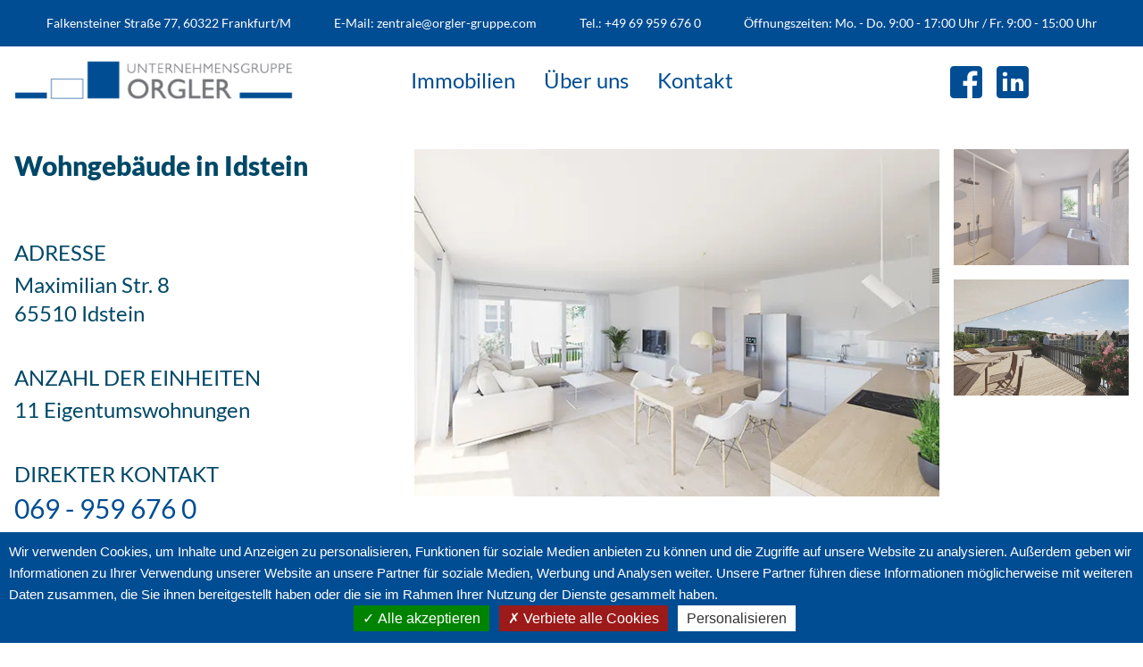

--- FILE ---
content_type: text/html; charset=UTF-8
request_url: https://orgler-gruppe.com/property/grundstuck-in-idstein/
body_size: 14772
content:
<!DOCTYPE html>
<html class="no-js" lang="de">
	<head>
		<meta charset="UTF-8">
		<meta name="viewport" content="width=device-width, initial-scale=1, shrink-to-fit=no">
		<meta name="theme-color" content="#6d9aea">
        <meta name='robots' content='index, follow, max-image-preview:large, max-snippet:-1, max-video-preview:-1' />
	<style>img:is([sizes="auto" i], [sizes^="auto," i]) { contain-intrinsic-size: 3000px 1500px }</style>
	
	<!-- This site is optimized with the Yoast SEO plugin v23.1 - https://yoast.com/wordpress/plugins/seo/ -->
	<title>Wohngebäude in Idstein - Unternehmensgruppe Orgler</title>
	<link rel="canonical" href="https://orgler-gruppe.com/property/grundstuck-in-idstein/" />
	<meta property="og:locale" content="de_DE" />
	<meta property="og:type" content="article" />
	<meta property="og:title" content="Wohngebäude in Idstein - Unternehmensgruppe Orgler" />
	<meta property="og:description" content="In Planung" />
	<meta property="og:url" content="https://orgler-gruppe.com/property/grundstuck-in-idstein/" />
	<meta property="og:site_name" content="Unternehmensgruppe Orgler" />
	<meta property="article:publisher" content="https://www.facebook.com/orglergrouphome" />
	<meta property="article:modified_time" content="2022-11-22T13:57:02+00:00" />
	<meta property="og:image" content="https://i0.wp.com/orgler-gruppe.com/wp-content/uploads/2022/05/Idstein-img-3.jpg?fit=604%2C400&ssl=1" />
	<meta property="og:image:width" content="604" />
	<meta property="og:image:height" content="400" />
	<meta property="og:image:type" content="image/jpeg" />
	<meta name="twitter:card" content="summary_large_image" />
	<meta name="twitter:label1" content="Geschätzte Lesezeit" />
	<meta name="twitter:data1" content="2 Minuten" />
	<script type="application/ld+json" class="yoast-schema-graph">{"@context":"https://schema.org","@graph":[{"@type":"WebPage","@id":"https://orgler-gruppe.com/property/grundstuck-in-idstein/","url":"https://orgler-gruppe.com/property/grundstuck-in-idstein/","name":"Wohngebäude in Idstein - Unternehmensgruppe Orgler","isPartOf":{"@id":"https://orgler-gruppe.com/#website"},"primaryImageOfPage":{"@id":"https://orgler-gruppe.com/property/grundstuck-in-idstein/#primaryimage"},"image":{"@id":"https://orgler-gruppe.com/property/grundstuck-in-idstein/#primaryimage"},"thumbnailUrl":"https://i0.wp.com/orgler-gruppe.com/wp-content/uploads/2022/05/Idstein-img-3.jpg?fit=604%2C400&ssl=1","datePublished":"2022-05-06T10:43:37+00:00","dateModified":"2022-11-22T13:57:02+00:00","breadcrumb":{"@id":"https://orgler-gruppe.com/property/grundstuck-in-idstein/#breadcrumb"},"inLanguage":"de","potentialAction":[{"@type":"ReadAction","target":["https://orgler-gruppe.com/property/grundstuck-in-idstein/"]}]},{"@type":"ImageObject","inLanguage":"de","@id":"https://orgler-gruppe.com/property/grundstuck-in-idstein/#primaryimage","url":"https://i0.wp.com/orgler-gruppe.com/wp-content/uploads/2022/05/Idstein-img-3.jpg?fit=604%2C400&ssl=1","contentUrl":"https://i0.wp.com/orgler-gruppe.com/wp-content/uploads/2022/05/Idstein-img-3.jpg?fit=604%2C400&ssl=1","width":604,"height":400,"caption":"Visualisierung von vizlab"},{"@type":"BreadcrumbList","@id":"https://orgler-gruppe.com/property/grundstuck-in-idstein/#breadcrumb","itemListElement":[{"@type":"ListItem","position":1,"name":"Home","item":"https://orgler-gruppe.com/"},{"@type":"ListItem","position":2,"name":"Wohngebäude in Idstein"}]},{"@type":"WebSite","@id":"https://orgler-gruppe.com/#website","url":"https://orgler-gruppe.com/","name":"Unternehmensgruppe Orgler","description":"In Frankfurt und Umgebung anerkannte Bauentwickler.","publisher":{"@id":"https://orgler-gruppe.com/#organization"},"potentialAction":[{"@type":"SearchAction","target":{"@type":"EntryPoint","urlTemplate":"https://orgler-gruppe.com/?s={search_term_string}"},"query-input":"required name=search_term_string"}],"inLanguage":"de"},{"@type":"Organization","@id":"https://orgler-gruppe.com/#organization","name":"Unternehmensgruppe Orgler","url":"https://orgler-gruppe.com/","logo":{"@type":"ImageObject","inLanguage":"de","@id":"https://orgler-gruppe.com/#/schema/logo/image/","url":"https://i0.wp.com/orgler-gruppe.com/wp-content/uploads/2022/05/logo.png?fit=355%2C49&ssl=1","contentUrl":"https://i0.wp.com/orgler-gruppe.com/wp-content/uploads/2022/05/logo.png?fit=355%2C49&ssl=1","width":355,"height":49,"caption":"Unternehmensgruppe Orgler"},"image":{"@id":"https://orgler-gruppe.com/#/schema/logo/image/"},"sameAs":["https://www.facebook.com/orglergrouphome","https://www.linkedin.com/company/unternehmensgruppe-orgler"]}]}</script>
	<!-- / Yoast SEO plugin. -->


<link rel='dns-prefetch' href='//stats.wp.com' />
<link rel='dns-prefetch' href='//i0.wp.com' />
<link rel='dns-prefetch' href='//c0.wp.com' />
<style>#preloader{position: fixed;top: 0;right: 0;bottom: 0;left: 0;display:flex;justify-content:center;align-items:center;background-color: #fff;z-index: 900;}#preloader .lds-roller {display: inline-block;position: relative;width: 80px;height: 80px;}#preloader .lds-roller div {animation: lds-roller 1.2s cubic-bezier(0.5, 0, 0.5, 1) infinite;transform-origin: 40px 40px;}#preloader .lds-roller div:after {content: " ";display: block;position: absolute;width: 7px;height: 7px;border-radius: 50%;background: #000;margin: -4px 0 0 -4px;}#preloader .lds-roller div:nth-child(1) {animation-delay: -0.036s;}#preloader .lds-roller div:nth-child(1):after {top: 63px;left: 63px;}#preloader .lds-roller div:nth-child(2) {animation-delay: -0.072s;}#preloader .lds-roller div:nth-child(2):after {top: 68px;left: 56px;}#preloader .lds-roller div:nth-child(3) {animation-delay: -0.108s;}#preloader .lds-roller div:nth-child(3):after {top: 71px;left: 48px;}#preloader .lds-roller div:nth-child(4) {animation-delay: -0.144s;}#preloader .lds-roller div:nth-child(4):after {top: 72px;left: 40px;}#preloader .lds-roller div:nth-child(5) {animation-delay: -0.18s;}#preloader .lds-roller div:nth-child(5):after {top: 71px;left: 32px;}#preloader .lds-roller div:nth-child(6) {animation-delay: -0.216s;}#preloader .lds-roller div:nth-child(6):after {top: 68px;left: 24px;}#preloader .lds-roller div:nth-child(7) {animation-delay: -0.252s;}#preloader .lds-roller div:nth-child(7):after {top: 63px;left: 17px;}#preloader .lds-roller div:nth-child(8) {animation-delay: -0.288s;}#preloader .lds-roller div:nth-child(8):after {top: 56px;left: 12px;}@keyframes lds-roller{0%{transform: rotate(0deg);}100% {transform: rotate(360deg);}}</style><link rel='stylesheet' id='wp-block-library-css' href='https://c0.wp.com/c/6.8.3/wp-includes/css/dist/block-library/style.min.css' type='text/css' media='all' />
<style id='wp-block-library-theme-inline-css' type='text/css'>
.wp-block-audio :where(figcaption){color:#555;font-size:13px;text-align:center}.is-dark-theme .wp-block-audio :where(figcaption){color:#ffffffa6}.wp-block-audio{margin:0 0 1em}.wp-block-code{border:1px solid #ccc;border-radius:4px;font-family:Menlo,Consolas,monaco,monospace;padding:.8em 1em}.wp-block-embed :where(figcaption){color:#555;font-size:13px;text-align:center}.is-dark-theme .wp-block-embed :where(figcaption){color:#ffffffa6}.wp-block-embed{margin:0 0 1em}.blocks-gallery-caption{color:#555;font-size:13px;text-align:center}.is-dark-theme .blocks-gallery-caption{color:#ffffffa6}:root :where(.wp-block-image figcaption){color:#555;font-size:13px;text-align:center}.is-dark-theme :root :where(.wp-block-image figcaption){color:#ffffffa6}.wp-block-image{margin:0 0 1em}.wp-block-pullquote{border-bottom:4px solid;border-top:4px solid;color:currentColor;margin-bottom:1.75em}.wp-block-pullquote cite,.wp-block-pullquote footer,.wp-block-pullquote__citation{color:currentColor;font-size:.8125em;font-style:normal;text-transform:uppercase}.wp-block-quote{border-left:.25em solid;margin:0 0 1.75em;padding-left:1em}.wp-block-quote cite,.wp-block-quote footer{color:currentColor;font-size:.8125em;font-style:normal;position:relative}.wp-block-quote:where(.has-text-align-right){border-left:none;border-right:.25em solid;padding-left:0;padding-right:1em}.wp-block-quote:where(.has-text-align-center){border:none;padding-left:0}.wp-block-quote.is-large,.wp-block-quote.is-style-large,.wp-block-quote:where(.is-style-plain){border:none}.wp-block-search .wp-block-search__label{font-weight:700}.wp-block-search__button{border:1px solid #ccc;padding:.375em .625em}:where(.wp-block-group.has-background){padding:1.25em 2.375em}.wp-block-separator.has-css-opacity{opacity:.4}.wp-block-separator{border:none;border-bottom:2px solid;margin-left:auto;margin-right:auto}.wp-block-separator.has-alpha-channel-opacity{opacity:1}.wp-block-separator:not(.is-style-wide):not(.is-style-dots){width:100px}.wp-block-separator.has-background:not(.is-style-dots){border-bottom:none;height:1px}.wp-block-separator.has-background:not(.is-style-wide):not(.is-style-dots){height:2px}.wp-block-table{margin:0 0 1em}.wp-block-table td,.wp-block-table th{word-break:normal}.wp-block-table :where(figcaption){color:#555;font-size:13px;text-align:center}.is-dark-theme .wp-block-table :where(figcaption){color:#ffffffa6}.wp-block-video :where(figcaption){color:#555;font-size:13px;text-align:center}.is-dark-theme .wp-block-video :where(figcaption){color:#ffffffa6}.wp-block-video{margin:0 0 1em}:root :where(.wp-block-template-part.has-background){margin-bottom:0;margin-top:0;padding:1.25em 2.375em}
</style>
<style id='classic-theme-styles-inline-css' type='text/css'>
/*! This file is auto-generated */
.wp-block-button__link{color:#fff;background-color:#32373c;border-radius:9999px;box-shadow:none;text-decoration:none;padding:calc(.667em + 2px) calc(1.333em + 2px);font-size:1.125em}.wp-block-file__button{background:#32373c;color:#fff;text-decoration:none}
</style>
<style id='safe-svg-svg-icon-style-inline-css' type='text/css'>
.safe-svg-cover{text-align:center}.safe-svg-cover .safe-svg-inside{display:inline-block;max-width:100%}.safe-svg-cover svg{height:100%;max-height:100%;max-width:100%;width:100%}

</style>
<link rel='stylesheet' id='mediaelement-css' href='https://c0.wp.com/c/6.8.3/wp-includes/js/mediaelement/mediaelementplayer-legacy.min.css' type='text/css' media='all' />
<link rel='stylesheet' id='wp-mediaelement-css' href='https://c0.wp.com/c/6.8.3/wp-includes/js/mediaelement/wp-mediaelement.min.css' type='text/css' media='all' />
<style id='jetpack-sharing-buttons-style-inline-css' type='text/css'>
.jetpack-sharing-buttons__services-list{display:flex;flex-direction:row;flex-wrap:wrap;gap:0;list-style-type:none;margin:5px;padding:0}.jetpack-sharing-buttons__services-list.has-small-icon-size{font-size:12px}.jetpack-sharing-buttons__services-list.has-normal-icon-size{font-size:16px}.jetpack-sharing-buttons__services-list.has-large-icon-size{font-size:24px}.jetpack-sharing-buttons__services-list.has-huge-icon-size{font-size:36px}@media print{.jetpack-sharing-buttons__services-list{display:none!important}}.editor-styles-wrapper .wp-block-jetpack-sharing-buttons{gap:0;padding-inline-start:0}ul.jetpack-sharing-buttons__services-list.has-background{padding:1.25em 2.375em}
</style>
<style id='global-styles-inline-css' type='text/css'>
:root{--wp--preset--aspect-ratio--square: 1;--wp--preset--aspect-ratio--4-3: 4/3;--wp--preset--aspect-ratio--3-4: 3/4;--wp--preset--aspect-ratio--3-2: 3/2;--wp--preset--aspect-ratio--2-3: 2/3;--wp--preset--aspect-ratio--16-9: 16/9;--wp--preset--aspect-ratio--9-16: 9/16;--wp--preset--color--black: #000;--wp--preset--color--cyan-bluish-gray: #abb8c3;--wp--preset--color--white: #ffffff;--wp--preset--color--pale-pink: #f78da7;--wp--preset--color--vivid-red: #cf2e2e;--wp--preset--color--luminous-vivid-orange: #ff6900;--wp--preset--color--luminous-vivid-amber: #fcb900;--wp--preset--color--light-green-cyan: #7bdcb5;--wp--preset--color--vivid-green-cyan: #00d084;--wp--preset--color--pale-cyan-blue: #8ed1fc;--wp--preset--color--vivid-cyan-blue: #0693e3;--wp--preset--color--vivid-purple: #9b51e0;--wp--preset--color--yellow: #E3A526;--wp--preset--color--blue: #203C74;--wp--preset--color--very-dark-gray: #b0b0b1;--wp--preset--color--red: #ff0000;--wp--preset--color--custom-main: #004d93;--wp--preset--color--custom-second: #004867;--wp--preset--color--custom-third: #bfecff;--wp--preset--gradient--vivid-cyan-blue-to-vivid-purple: linear-gradient(135deg,rgba(6,147,227,1) 0%,rgb(155,81,224) 100%);--wp--preset--gradient--light-green-cyan-to-vivid-green-cyan: linear-gradient(135deg,rgb(122,220,180) 0%,rgb(0,208,130) 100%);--wp--preset--gradient--luminous-vivid-amber-to-luminous-vivid-orange: linear-gradient(135deg,rgba(252,185,0,1) 0%,rgba(255,105,0,1) 100%);--wp--preset--gradient--luminous-vivid-orange-to-vivid-red: linear-gradient(135deg,rgba(255,105,0,1) 0%,rgb(207,46,46) 100%);--wp--preset--gradient--very-light-gray-to-cyan-bluish-gray: linear-gradient(135deg,rgb(238,238,238) 0%,rgb(169,184,195) 100%);--wp--preset--gradient--cool-to-warm-spectrum: linear-gradient(135deg,rgb(74,234,220) 0%,rgb(151,120,209) 20%,rgb(207,42,186) 40%,rgb(238,44,130) 60%,rgb(251,105,98) 80%,rgb(254,248,76) 100%);--wp--preset--gradient--blush-light-purple: linear-gradient(135deg,rgb(255,206,236) 0%,rgb(152,150,240) 100%);--wp--preset--gradient--blush-bordeaux: linear-gradient(135deg,rgb(254,205,165) 0%,rgb(254,45,45) 50%,rgb(107,0,62) 100%);--wp--preset--gradient--luminous-dusk: linear-gradient(135deg,rgb(255,203,112) 0%,rgb(199,81,192) 50%,rgb(65,88,208) 100%);--wp--preset--gradient--pale-ocean: linear-gradient(135deg,rgb(255,245,203) 0%,rgb(182,227,212) 50%,rgb(51,167,181) 100%);--wp--preset--gradient--electric-grass: linear-gradient(135deg,rgb(202,248,128) 0%,rgb(113,206,126) 100%);--wp--preset--gradient--midnight: linear-gradient(135deg,rgb(2,3,129) 0%,rgb(40,116,252) 100%);--wp--preset--font-size--small: 13px;--wp--preset--font-size--medium: 20px;--wp--preset--font-size--large: 36px;--wp--preset--font-size--x-large: 42px;--wp--preset--spacing--20: 0.44rem;--wp--preset--spacing--30: 0.67rem;--wp--preset--spacing--40: 1rem;--wp--preset--spacing--50: 1.5rem;--wp--preset--spacing--60: 2.25rem;--wp--preset--spacing--70: 3.38rem;--wp--preset--spacing--80: 5.06rem;--wp--preset--shadow--natural: 6px 6px 9px rgba(0, 0, 0, 0.2);--wp--preset--shadow--deep: 12px 12px 50px rgba(0, 0, 0, 0.4);--wp--preset--shadow--sharp: 6px 6px 0px rgba(0, 0, 0, 0.2);--wp--preset--shadow--outlined: 6px 6px 0px -3px rgba(255, 255, 255, 1), 6px 6px rgba(0, 0, 0, 1);--wp--preset--shadow--crisp: 6px 6px 0px rgba(0, 0, 0, 1);}:where(.is-layout-flex){gap: 0.5em;}:where(.is-layout-grid){gap: 0.5em;}body .is-layout-flex{display: flex;}.is-layout-flex{flex-wrap: wrap;align-items: center;}.is-layout-flex > :is(*, div){margin: 0;}body .is-layout-grid{display: grid;}.is-layout-grid > :is(*, div){margin: 0;}:where(.wp-block-columns.is-layout-flex){gap: 2em;}:where(.wp-block-columns.is-layout-grid){gap: 2em;}:where(.wp-block-post-template.is-layout-flex){gap: 1.25em;}:where(.wp-block-post-template.is-layout-grid){gap: 1.25em;}.has-black-color{color: var(--wp--preset--color--black) !important;}.has-cyan-bluish-gray-color{color: var(--wp--preset--color--cyan-bluish-gray) !important;}.has-white-color{color: var(--wp--preset--color--white) !important;}.has-pale-pink-color{color: var(--wp--preset--color--pale-pink) !important;}.has-vivid-red-color{color: var(--wp--preset--color--vivid-red) !important;}.has-luminous-vivid-orange-color{color: var(--wp--preset--color--luminous-vivid-orange) !important;}.has-luminous-vivid-amber-color{color: var(--wp--preset--color--luminous-vivid-amber) !important;}.has-light-green-cyan-color{color: var(--wp--preset--color--light-green-cyan) !important;}.has-vivid-green-cyan-color{color: var(--wp--preset--color--vivid-green-cyan) !important;}.has-pale-cyan-blue-color{color: var(--wp--preset--color--pale-cyan-blue) !important;}.has-vivid-cyan-blue-color{color: var(--wp--preset--color--vivid-cyan-blue) !important;}.has-vivid-purple-color{color: var(--wp--preset--color--vivid-purple) !important;}.has-black-background-color{background-color: var(--wp--preset--color--black) !important;}.has-cyan-bluish-gray-background-color{background-color: var(--wp--preset--color--cyan-bluish-gray) !important;}.has-white-background-color{background-color: var(--wp--preset--color--white) !important;}.has-pale-pink-background-color{background-color: var(--wp--preset--color--pale-pink) !important;}.has-vivid-red-background-color{background-color: var(--wp--preset--color--vivid-red) !important;}.has-luminous-vivid-orange-background-color{background-color: var(--wp--preset--color--luminous-vivid-orange) !important;}.has-luminous-vivid-amber-background-color{background-color: var(--wp--preset--color--luminous-vivid-amber) !important;}.has-light-green-cyan-background-color{background-color: var(--wp--preset--color--light-green-cyan) !important;}.has-vivid-green-cyan-background-color{background-color: var(--wp--preset--color--vivid-green-cyan) !important;}.has-pale-cyan-blue-background-color{background-color: var(--wp--preset--color--pale-cyan-blue) !important;}.has-vivid-cyan-blue-background-color{background-color: var(--wp--preset--color--vivid-cyan-blue) !important;}.has-vivid-purple-background-color{background-color: var(--wp--preset--color--vivid-purple) !important;}.has-black-border-color{border-color: var(--wp--preset--color--black) !important;}.has-cyan-bluish-gray-border-color{border-color: var(--wp--preset--color--cyan-bluish-gray) !important;}.has-white-border-color{border-color: var(--wp--preset--color--white) !important;}.has-pale-pink-border-color{border-color: var(--wp--preset--color--pale-pink) !important;}.has-vivid-red-border-color{border-color: var(--wp--preset--color--vivid-red) !important;}.has-luminous-vivid-orange-border-color{border-color: var(--wp--preset--color--luminous-vivid-orange) !important;}.has-luminous-vivid-amber-border-color{border-color: var(--wp--preset--color--luminous-vivid-amber) !important;}.has-light-green-cyan-border-color{border-color: var(--wp--preset--color--light-green-cyan) !important;}.has-vivid-green-cyan-border-color{border-color: var(--wp--preset--color--vivid-green-cyan) !important;}.has-pale-cyan-blue-border-color{border-color: var(--wp--preset--color--pale-cyan-blue) !important;}.has-vivid-cyan-blue-border-color{border-color: var(--wp--preset--color--vivid-cyan-blue) !important;}.has-vivid-purple-border-color{border-color: var(--wp--preset--color--vivid-purple) !important;}.has-vivid-cyan-blue-to-vivid-purple-gradient-background{background: var(--wp--preset--gradient--vivid-cyan-blue-to-vivid-purple) !important;}.has-light-green-cyan-to-vivid-green-cyan-gradient-background{background: var(--wp--preset--gradient--light-green-cyan-to-vivid-green-cyan) !important;}.has-luminous-vivid-amber-to-luminous-vivid-orange-gradient-background{background: var(--wp--preset--gradient--luminous-vivid-amber-to-luminous-vivid-orange) !important;}.has-luminous-vivid-orange-to-vivid-red-gradient-background{background: var(--wp--preset--gradient--luminous-vivid-orange-to-vivid-red) !important;}.has-very-light-gray-to-cyan-bluish-gray-gradient-background{background: var(--wp--preset--gradient--very-light-gray-to-cyan-bluish-gray) !important;}.has-cool-to-warm-spectrum-gradient-background{background: var(--wp--preset--gradient--cool-to-warm-spectrum) !important;}.has-blush-light-purple-gradient-background{background: var(--wp--preset--gradient--blush-light-purple) !important;}.has-blush-bordeaux-gradient-background{background: var(--wp--preset--gradient--blush-bordeaux) !important;}.has-luminous-dusk-gradient-background{background: var(--wp--preset--gradient--luminous-dusk) !important;}.has-pale-ocean-gradient-background{background: var(--wp--preset--gradient--pale-ocean) !important;}.has-electric-grass-gradient-background{background: var(--wp--preset--gradient--electric-grass) !important;}.has-midnight-gradient-background{background: var(--wp--preset--gradient--midnight) !important;}.has-small-font-size{font-size: var(--wp--preset--font-size--small) !important;}.has-medium-font-size{font-size: var(--wp--preset--font-size--medium) !important;}.has-large-font-size{font-size: var(--wp--preset--font-size--large) !important;}.has-x-large-font-size{font-size: var(--wp--preset--font-size--x-large) !important;}
:where(.wp-block-post-template.is-layout-flex){gap: 1.25em;}:where(.wp-block-post-template.is-layout-grid){gap: 1.25em;}
:where(.wp-block-columns.is-layout-flex){gap: 2em;}:where(.wp-block-columns.is-layout-grid){gap: 2em;}
:root :where(.wp-block-pullquote){font-size: 1.5em;line-height: 1.6;}
</style>
<link rel='stylesheet' id='aka_theme_css-css' href='https://orgler-gruppe.com/wp-content/themes/orgler_theme/assets/styles/app.css?ver=1666296589' type='text/css' media='all' />
<style id='aka_theme_css-inline-css' type='text/css'>
html{--color_main: #004d93;--color_second: #004867;--color_third: #bfecff;}
</style>
<link rel='stylesheet' id='jetpack_css-css' href='https://c0.wp.com/p/jetpack/13.6/css/jetpack.css' type='text/css' media='all' />
<script type="text/javascript" src="https://c0.wp.com/c/6.8.3/wp-includes/js/jquery/jquery.min.js" id="jquery-core-js"></script>
<script type="text/javascript" src="https://c0.wp.com/c/6.8.3/wp-includes/js/jquery/jquery-migrate.min.js" id="jquery-migrate-js"></script>
<link rel="https://api.w.org/" href="https://orgler-gruppe.com/wp-json/" /><link rel="alternate" title="JSON" type="application/json" href="https://orgler-gruppe.com/wp-json/wp/v2/property/98" /><link rel="EditURI" type="application/rsd+xml" title="RSD" href="https://orgler-gruppe.com/xmlrpc.php?rsd" />
<meta name="generator" content="WordPress 6.8.3" />
<link rel='shortlink' href='https://orgler-gruppe.com/?p=98' />
<link rel="alternate" title="oEmbed (JSON)" type="application/json+oembed" href="https://orgler-gruppe.com/wp-json/oembed/1.0/embed?url=https%3A%2F%2Forgler-gruppe.com%2Fproperty%2Fgrundstuck-in-idstein%2F" />
<link rel="alternate" title="oEmbed (XML)" type="text/xml+oembed" href="https://orgler-gruppe.com/wp-json/oembed/1.0/embed?url=https%3A%2F%2Forgler-gruppe.com%2Fproperty%2Fgrundstuck-in-idstein%2F&#038;format=xml" />
	<style>img#wpstats{display:none}</style>
		<link rel="icon" href="https://i0.wp.com/orgler-gruppe.com/wp-content/uploads/2022/05/cropped-favicon.png?fit=32%2C32&#038;ssl=1" sizes="32x32" />
<link rel="icon" href="https://i0.wp.com/orgler-gruppe.com/wp-content/uploads/2022/05/cropped-favicon.png?fit=192%2C192&#038;ssl=1" sizes="192x192" />
<link rel="apple-touch-icon" href="https://i0.wp.com/orgler-gruppe.com/wp-content/uploads/2022/05/cropped-favicon.png?fit=180%2C180&#038;ssl=1" />
<meta name="msapplication-TileImage" content="https://i0.wp.com/orgler-gruppe.com/wp-content/uploads/2022/05/cropped-favicon.png?fit=270%2C270&#038;ssl=1" />
<style>#tarteaucitronRoot #tarteaucitronAlertBig {background: #004d93 !important;}#tarteaucitronRoot #tarteaucitronAlertBig span {color: #fff !important;}</style>	</head>


<body class="wp-singular property-template-default single single-property postid-98 wp-embed-responsive wp-theme-orgler_theme">
<div id="preloader">
	<div class="lds-roller"><div></div><div></div><div></div><div></div><div></div><div></div><div></div><div></div></div>
</div>
<div id="app">


<header id="header" class="border-t-4 border-main md:border-0" >
	<div class="xl:container p-4">
		<div class="flex justify-between items-center">
            <div class="w-3/4 sm:w-1/4">
                <a class="" href="https://orgler-gruppe.com"><img width="355" height="49" src="https://orgler-gruppe.com/wp-content/uploads/2022/05/logo.png" class="w-auto" alt="" decoding="async" srcset="https://i0.wp.com/orgler-gruppe.com/wp-content/uploads/2022/05/logo.png?w=355&amp;ssl=1 355w, https://i0.wp.com/orgler-gruppe.com/wp-content/uploads/2022/05/logo.png?resize=300%2C41&amp;ssl=1 300w" sizes="(max-width: 355px) 100vw, 355px" /></a>            </div>
            <nav id="deskMenu" class="hidden md:block w-1/2 text-center text-main text-xl lg:text-2xl"></nav>
            <div id="btnMenu" class="">
                <span></span><span></span><span></span>
            </div>
		</div>
	</div>
</header>

<nav id="navMenu">
	<div id="mobileMenu" >
		<div id="menuClose">x</div>
        <ul id="menu-header-nav" class="main-menu"><li id="menu-item-148" class="menu-item menu-item-type-post_type menu-item-object-page menu-item-148"><a href="https://orgler-gruppe.com/immobilien/">Immobilien</a></li>
<li id="menu-item-147" class="menu-item menu-item-type-post_type menu-item-object-page menu-item-147"><a href="https://orgler-gruppe.com/ueber-uns/">Über uns</a></li>
<li id="menu-item-855" class="menu-item menu-item-type-post_type menu-item-object-page menu-item-855"><a href="https://orgler-gruppe.com/kontakt/">Kontakt</a></li>
</ul>
        <div id="header__coordonne" class="bg-main text-white mt-auto sm:mt-0">
            <div class="container p-4 flex flex-col md:flex-row items-center justify-center text-sm lg:text-base">
                                    <p class="text-sm text-center mb-3 sm:mb-0 md:pr-12">
                        Falkensteiner Straße 77, 
                        60322   
                        Frankfurt/M   
                    </p>
                                <p class="text-sm text-center mb-3 md:mb-0 md:pr-12">E-Mail:<br class='xl:hidden'> zentrale@orgler-gruppe.com</p>                <p class="text-sm text-center mb-3 md:mb-0 md:pr-12">Tel.:<br class='xl:hidden'> +49 69 959 676 0</p>                <p class='text-sm text-center'>Öffnungszeiten:<br class='xl:hidden'> Mo. - Do. 9:00 - 17:00 Uhr / Fr. 9:00 - 15:00 Uhr</p>            </div>
        </div>
        <div id="header__rxsx" class="w-full md:w-1/4">
            <ul class="rxsx flex w-full space-x-4 items-center mt-4 md:mt-0 justify-center"><li class="h-8"><a href="https://www.facebook.com/orglergrouphome"><img width="36" height="36" src="https://i0.wp.com/orgler-gruppe.com/wp-content/uploads/2022/05/fb-icon.png?fit=36%2C36&amp;ssl=1" class="attachment-medium size-medium" alt="" decoding="async" /></a></li><li class="h-8"><a href="https://www.linkedin.com/company/unternehmensgruppe-orgler"><img width="36" height="36" src="https://i0.wp.com/orgler-gruppe.com/wp-content/uploads/2022/05/linkedin-icon.png?fit=36%2C36&amp;ssl=1" class="attachment-medium size-medium" alt="" decoding="async" /></a></li></ul>        </div>
		
	</div>
</nav>	<main id="single" class="container px-4 py-10">

		<div class="flex flex-col-reverse md:flex-row">

			<div class="md:w-1/3 md:pr-4 xl:pr-8 text-second">

					<h1 class="title second mb-6 md:mb-10 md:mb-16">Wohngebäude in Idstein</h1>

                    						<div class="mb-6 md:mb-10">
							<h2 class="subtitle regular second mb-1">Adresse</h2>
							<p class="text-lg md:text-2xl">Maximilian Str. 8</p>
							<p class="text-lg md:text-2xl">65510 Idstein</p>
						</div>
                    
                    						<div class="mb-6 md:mb-10">
							<h2 class="subtitle regular second mb-1">Anzahl der Einheiten</h2>
							<p class="text-lg md:text-2xl">11 Eigentumswohnungen</p>
						</div>
                    
                    
                    						<div class="mb-6 md:mb-10">
							<h2 class="subtitle regular second mb-1">Direkter Kontakt</h2>
							<p class="text-2xl md:text-3xl text-main">069 - 959 676 0</p>
						</div>
                    
											<h2 class="subtitle regular second mb-1">Ansprechpartner</h2>
						<img width="300" height="200" src="https://i0.wp.com/orgler-gruppe.com/wp-content/uploads/2022/05/v.orgler-2.png?fit=300%2C200&amp;ssl=1" class="w-full rounded-lg" alt="" decoding="async" fetchpriority="high" srcset="https://i0.wp.com/orgler-gruppe.com/wp-content/uploads/2022/05/v.orgler-2.png?w=1804&amp;ssl=1 1804w, https://i0.wp.com/orgler-gruppe.com/wp-content/uploads/2022/05/v.orgler-2.png?resize=300%2C200&amp;ssl=1 300w, https://i0.wp.com/orgler-gruppe.com/wp-content/uploads/2022/05/v.orgler-2.png?resize=1280%2C854&amp;ssl=1 1280w, https://i0.wp.com/orgler-gruppe.com/wp-content/uploads/2022/05/v.orgler-2.png?resize=768%2C512&amp;ssl=1 768w" sizes="(max-width: 300px) 100vw, 300px" />						<p class="text-lg md:text-2xl font-bold mt-3">Vanessa Orgler</p>
                    				</div>

			<div class="md:w-2/3 md:pl-4 xl:pl-8">

				<div class="flex flex-col md:flex-row md:space-x-4 mb-6 md:mb-10">

					<div class="md:w-3/4">
						<img width="604" height="400" src="https://i0.wp.com/orgler-gruppe.com/wp-content/uploads/2022/05/Idstein-img-3.jpg?fit=604%2C400&amp;ssl=1" class="h-full w-full mb-4 md:mb-0 wp-post-image" alt="" decoding="async" srcset="https://i0.wp.com/orgler-gruppe.com/wp-content/uploads/2022/05/Idstein-img-3.jpg?w=604&amp;ssl=1 604w, https://i0.wp.com/orgler-gruppe.com/wp-content/uploads/2022/05/Idstein-img-3.jpg?resize=300%2C199&amp;ssl=1 300w" sizes="(max-width: 604px) 100vw, 604px" />					</div>

											<div class="md:w-1/4 flex flex-col space-y-4">
							<img width="604" height="400" src="https://i0.wp.com/orgler-gruppe.com/wp-content/uploads/2022/05/Idstein-img-bad-2.jpg?fit=604%2C400&amp;ssl=1" class="w-full" alt="" decoding="async" srcset="https://i0.wp.com/orgler-gruppe.com/wp-content/uploads/2022/05/Idstein-img-bad-2.jpg?w=604&amp;ssl=1 604w, https://i0.wp.com/orgler-gruppe.com/wp-content/uploads/2022/05/Idstein-img-bad-2.jpg?resize=300%2C199&amp;ssl=1 300w" sizes="(max-width: 604px) 100vw, 604px" /><img width="604" height="400" src="https://i0.wp.com/orgler-gruppe.com/wp-content/uploads/2022/05/Idstein-img-4.jpg?fit=604%2C400&amp;ssl=1" class="w-full" alt="" decoding="async" loading="lazy" srcset="https://i0.wp.com/orgler-gruppe.com/wp-content/uploads/2022/05/Idstein-img-4.jpg?w=604&amp;ssl=1 604w, https://i0.wp.com/orgler-gruppe.com/wp-content/uploads/2022/05/Idstein-img-4.jpg?resize=300%2C199&amp;ssl=1 300w" sizes="auto, (max-width: 604px) 100vw, 604px" />						</div>
									</div>
				<div class="editor mb-2"><p><p>In Planung</p>
</p></div>
				<h2 class="subtitle text-second regular mb-5"> Wohngebäude in Idstein</h2>
                <div class="editor">
    
<p>Hier entstehen 11 Eigentumswohnungen in unmittelbarer Nähe zur Innenstadt von Idstein. Das Objekt ist nach KfW-40 EE&nbsp;geplant, sodass es einen sehr hohen Grad an Effizienz besitzen wird.<br>Geplant sind 2 und 3 Zimmer Wohnungen, lichtdurchflutet durch bodentiefe Fenster. Jede Wohnung erhält eine Fußbodenheizung sowie eine Belüftungsanlage.</p>



<h2 class="has-text-align-center wp-block-heading">Eigentumswohnungen Visualisiert</h2>



<div class="wp-block-jetpack-slideshow alignwide is-style-rectangular" data-effect="slide"><div class="wp-block-jetpack-slideshow_container swiper-container"><ul class="wp-block-jetpack-slideshow_swiper-wrapper swiper-wrapper"><li class="wp-block-jetpack-slideshow_slide swiper-slide"><figure><img loading="lazy" decoding="async" width="2048" height="1152" alt="" class="wp-block-jetpack-slideshow_image wp-image-767" data-id="767" src="https://i0.wp.com/orgler-gruppe.com/wp-content/uploads/2022/05/w11_wohnen_1080.jpg?resize=2048%2C1152&#038;ssl=1" srcset="https://i0.wp.com/orgler-gruppe.com/wp-content/uploads/2022/05/w11_wohnen_1080.jpg?w=2048&amp;ssl=1 2048w, https://i0.wp.com/orgler-gruppe.com/wp-content/uploads/2022/05/w11_wohnen_1080.jpg?resize=300%2C169&amp;ssl=1 300w, https://i0.wp.com/orgler-gruppe.com/wp-content/uploads/2022/05/w11_wohnen_1080.jpg?resize=1280%2C720&amp;ssl=1 1280w, https://i0.wp.com/orgler-gruppe.com/wp-content/uploads/2022/05/w11_wohnen_1080.jpg?resize=768%2C432&amp;ssl=1 768w" sizes="auto, (max-width: 1000px) 100vw, 1000px" data-recalc-dims="1" /></figure></li><li class="wp-block-jetpack-slideshow_slide swiper-slide"><figure><img loading="lazy" decoding="async" width="2048" height="1152" alt="" class="wp-block-jetpack-slideshow_image wp-image-763" data-id="763" src="https://i0.wp.com/orgler-gruppe.com/wp-content/uploads/2022/05/w05_wohnen_1080.jpg?resize=2048%2C1152&#038;ssl=1" srcset="https://i0.wp.com/orgler-gruppe.com/wp-content/uploads/2022/05/w05_wohnen_1080.jpg?w=2048&amp;ssl=1 2048w, https://i0.wp.com/orgler-gruppe.com/wp-content/uploads/2022/05/w05_wohnen_1080.jpg?resize=300%2C169&amp;ssl=1 300w, https://i0.wp.com/orgler-gruppe.com/wp-content/uploads/2022/05/w05_wohnen_1080.jpg?resize=1280%2C720&amp;ssl=1 1280w, https://i0.wp.com/orgler-gruppe.com/wp-content/uploads/2022/05/w05_wohnen_1080.jpg?resize=768%2C432&amp;ssl=1 768w" sizes="auto, (max-width: 1000px) 100vw, 1000px" data-recalc-dims="1" /></figure></li><li class="wp-block-jetpack-slideshow_slide swiper-slide"><figure><img loading="lazy" decoding="async" width="2048" height="1152" alt="" class="wp-block-jetpack-slideshow_image wp-image-761" data-id="761" src="https://i0.wp.com/orgler-gruppe.com/wp-content/uploads/2022/05/w04_wohnen_1080.jpg?resize=2048%2C1152&#038;ssl=1" srcset="https://i0.wp.com/orgler-gruppe.com/wp-content/uploads/2022/05/w04_wohnen_1080.jpg?w=2048&amp;ssl=1 2048w, https://i0.wp.com/orgler-gruppe.com/wp-content/uploads/2022/05/w04_wohnen_1080.jpg?resize=300%2C169&amp;ssl=1 300w, https://i0.wp.com/orgler-gruppe.com/wp-content/uploads/2022/05/w04_wohnen_1080.jpg?resize=1280%2C720&amp;ssl=1 1280w, https://i0.wp.com/orgler-gruppe.com/wp-content/uploads/2022/05/w04_wohnen_1080.jpg?resize=768%2C432&amp;ssl=1 768w" sizes="auto, (max-width: 1000px) 100vw, 1000px" data-recalc-dims="1" /></figure></li><li class="wp-block-jetpack-slideshow_slide swiper-slide"><figure><img loading="lazy" decoding="async" width="2048" height="1152" alt="" class="wp-block-jetpack-slideshow_image wp-image-765" data-id="765" src="https://i0.wp.com/orgler-gruppe.com/wp-content/uploads/2022/05/w06_wohnen_1080.jpg?resize=2048%2C1152&#038;ssl=1" srcset="https://i0.wp.com/orgler-gruppe.com/wp-content/uploads/2022/05/w06_wohnen_1080.jpg?w=2048&amp;ssl=1 2048w, https://i0.wp.com/orgler-gruppe.com/wp-content/uploads/2022/05/w06_wohnen_1080.jpg?resize=300%2C169&amp;ssl=1 300w, https://i0.wp.com/orgler-gruppe.com/wp-content/uploads/2022/05/w06_wohnen_1080.jpg?resize=1280%2C720&amp;ssl=1 1280w, https://i0.wp.com/orgler-gruppe.com/wp-content/uploads/2022/05/w06_wohnen_1080.jpg?resize=768%2C432&amp;ssl=1 768w" sizes="auto, (max-width: 1000px) 100vw, 1000px" data-recalc-dims="1" /></figure></li><li class="wp-block-jetpack-slideshow_slide swiper-slide"><figure><img loading="lazy" decoding="async" width="2048" height="1152" alt="" class="wp-block-jetpack-slideshow_image wp-image-760" data-id="760" src="https://i0.wp.com/orgler-gruppe.com/wp-content/uploads/2022/05/w04_bad_1080.jpg?resize=2048%2C1152&#038;ssl=1" srcset="https://i0.wp.com/orgler-gruppe.com/wp-content/uploads/2022/05/w04_bad_1080.jpg?w=2048&amp;ssl=1 2048w, https://i0.wp.com/orgler-gruppe.com/wp-content/uploads/2022/05/w04_bad_1080.jpg?resize=300%2C169&amp;ssl=1 300w, https://i0.wp.com/orgler-gruppe.com/wp-content/uploads/2022/05/w04_bad_1080.jpg?resize=1280%2C720&amp;ssl=1 1280w, https://i0.wp.com/orgler-gruppe.com/wp-content/uploads/2022/05/w04_bad_1080.jpg?resize=768%2C432&amp;ssl=1 768w" sizes="auto, (max-width: 1000px) 100vw, 1000px" data-recalc-dims="1" /></figure></li><li class="wp-block-jetpack-slideshow_slide swiper-slide"><figure><img loading="lazy" decoding="async" width="2048" height="1152" alt="" class="wp-block-jetpack-slideshow_image wp-image-762" data-id="762" src="https://i0.wp.com/orgler-gruppe.com/wp-content/uploads/2022/05/w05_bad_1080.jpg?resize=2048%2C1152&#038;ssl=1" srcset="https://i0.wp.com/orgler-gruppe.com/wp-content/uploads/2022/05/w05_bad_1080.jpg?w=2048&amp;ssl=1 2048w, https://i0.wp.com/orgler-gruppe.com/wp-content/uploads/2022/05/w05_bad_1080.jpg?resize=300%2C169&amp;ssl=1 300w, https://i0.wp.com/orgler-gruppe.com/wp-content/uploads/2022/05/w05_bad_1080.jpg?resize=1280%2C720&amp;ssl=1 1280w, https://i0.wp.com/orgler-gruppe.com/wp-content/uploads/2022/05/w05_bad_1080.jpg?resize=768%2C432&amp;ssl=1 768w" sizes="auto, (max-width: 1000px) 100vw, 1000px" data-recalc-dims="1" /></figure></li><li class="wp-block-jetpack-slideshow_slide swiper-slide"><figure><img loading="lazy" decoding="async" width="2048" height="1152" alt="" class="wp-block-jetpack-slideshow_image wp-image-764" data-id="764" src="https://i0.wp.com/orgler-gruppe.com/wp-content/uploads/2022/05/w06_bad_1080.jpg?resize=2048%2C1152&#038;ssl=1" srcset="https://i0.wp.com/orgler-gruppe.com/wp-content/uploads/2022/05/w06_bad_1080.jpg?w=2048&amp;ssl=1 2048w, https://i0.wp.com/orgler-gruppe.com/wp-content/uploads/2022/05/w06_bad_1080.jpg?resize=300%2C169&amp;ssl=1 300w, https://i0.wp.com/orgler-gruppe.com/wp-content/uploads/2022/05/w06_bad_1080.jpg?resize=1280%2C720&amp;ssl=1 1280w, https://i0.wp.com/orgler-gruppe.com/wp-content/uploads/2022/05/w06_bad_1080.jpg?resize=768%2C432&amp;ssl=1 768w" sizes="auto, (max-width: 1000px) 100vw, 1000px" data-recalc-dims="1" /></figure></li><li class="wp-block-jetpack-slideshow_slide swiper-slide"><figure><img loading="lazy" decoding="async" width="2048" height="1152" alt="" class="wp-block-jetpack-slideshow_image wp-image-766" data-id="766" src="https://i0.wp.com/orgler-gruppe.com/wp-content/uploads/2022/05/w11_dachterrasse_1080.jpg?resize=2048%2C1152&#038;ssl=1" srcset="https://i0.wp.com/orgler-gruppe.com/wp-content/uploads/2022/05/w11_dachterrasse_1080.jpg?w=2048&amp;ssl=1 2048w, https://i0.wp.com/orgler-gruppe.com/wp-content/uploads/2022/05/w11_dachterrasse_1080.jpg?resize=300%2C169&amp;ssl=1 300w, https://i0.wp.com/orgler-gruppe.com/wp-content/uploads/2022/05/w11_dachterrasse_1080.jpg?resize=1280%2C720&amp;ssl=1 1280w, https://i0.wp.com/orgler-gruppe.com/wp-content/uploads/2022/05/w11_dachterrasse_1080.jpg?resize=768%2C432&amp;ssl=1 768w" sizes="auto, (max-width: 1000px) 100vw, 1000px" data-recalc-dims="1" /></figure></li></ul><a class="wp-block-jetpack-slideshow_button-prev swiper-button-prev swiper-button-white" role="button"></a><a class="wp-block-jetpack-slideshow_button-next swiper-button-next swiper-button-white" role="button"></a><a aria-label="Pause Slideshow" class="wp-block-jetpack-slideshow_button-pause" role="button"></a><div class="wp-block-jetpack-slideshow_pagination swiper-pagination swiper-pagination-white"></div></div></div>
</div>			</div>

		</div>

	</main>
    <!-- Banner above footer -->
    <section data-aos="fade-up" class="prefooter my-16 container px-4">
        <div class="flex flex-col md:flex-row">
            <div class="md:w-3/5 bg-main text-white pb-8 pt-16 px-4 md:pl-10 relative">
                <div class="lg:max-w-[500px]">
                    <h3 class="text-lg sm:text-2xl lg:text-3xl mb-8">Wir suchen laufend weitere<br />
Herausforderungen im Bereich der<br />
Wohnimmobilien.</h3>
                    <p class="text-lg sm:text-2xl lg:text-3xl font-bold mb-12">Haben Sie etwas im Angebot?</p>
                    <a class='btn btn-white-true large' target='' rel='' href='https://orgler-gruppe.com/kontakt/'>Kontaktieren Sie uns</a>                </div>
                <span class=" triangle-text"></span>

            </div>
            <div class="md:w-2/5 bg-cover bg-center relative min-h-[250px]" style="background-image: url(https://i0.wp.com/orgler-gruppe.com/wp-content/uploads/2022/05/kalbach-lange-meile-3.png?fit=768%2C768&ssl=1);">
                <span class="triangle-img"></span>
            </div>
        </div>
    </section>

    <footer id="footer" class="text-sm lg:text-lg py-4 border-t-2 border-main">
		<div class="container flex flex-wrap">
            <div class="w-full flex justify-center px-4 mb-6">
                <a class="" href="https://orgler-gruppe.com"><img width="355" height="49" src="https://orgler-gruppe.com/wp-content/uploads/2022/05/logo.png" class=" w-auto block" alt="" decoding="async" loading="lazy" srcset="https://i0.wp.com/orgler-gruppe.com/wp-content/uploads/2022/05/logo.png?w=355&amp;ssl=1 355w, https://i0.wp.com/orgler-gruppe.com/wp-content/uploads/2022/05/logo.png?resize=300%2C41&amp;ssl=1 300w" sizes="auto, (max-width: 355px) 100vw, 355px" /></a>            </div>
            <div class="px-4 w-full md:w-1/3 mb-4">
                <p class="font-bold mb-1 sm:mb-4">Unternehmen</p>
                <ul id="menu-footer_col_1" class="footer_menu_col"><li id="menu-item-666" class="menu-item menu-item-type-post_type menu-item-object-page menu-item-home menu-item-666"><a href="https://orgler-gruppe.com/">Home</a></li>
<li id="menu-item-172" class="menu-item menu-item-type-post_type menu-item-object-page menu-item-172"><a href="https://orgler-gruppe.com/ueber-uns/">Über uns</a></li>
<li id="menu-item-667" class="menu-item menu-item-type-post_type menu-item-object-page menu-item-667"><a href="https://orgler-gruppe.com/immobilien/">Immobilien</a></li>
</ul>            </div>
            <div class="px-4 w-full md:w-1/3 mb-4">
                <p class="font-bold mb-1 sm:mb-4">Immobilien</p>
                <ul id="menu-footer_col_2" class="footer_menu_col"><li id="menu-item-664" class="menu-item menu-item-type-post_type menu-item-object-page menu-item-664"><a href="https://orgler-gruppe.com/impressum/">Impressum</a></li>
<li id="menu-item-665" class="menu-item menu-item-type-post_type menu-item-object-page menu-item-privacy-policy menu-item-665"><a rel="privacy-policy" href="https://orgler-gruppe.com/privacy-policy/">Datenschutzerklärung</a></li>
</ul>            </div>
            <div class="px-4 w-full md:w-1/3 mb-4">
                <p class="font-bold mb-1 sm:mb-4">Kontakt</p>
				<p class="mb-4">Falkensteiner Straße 77<br>60322 Frankfurt/M</p><p><a target="_blank" href="telto:+49 69 959 676 0">+49 69 959 676 0</a></p><p><a target="_blank" href="mailto:zentrale@orgler-gruppe.com">zentrale@orgler-gruppe.com</a></p><ul class="rxsx flex w-full mt-4 space-x-4 items-center justify-center md:justify-start"><li class="h-8"><a href="https://www.facebook.com/orglergrouphome"><img width="36" height="36" src="https://i0.wp.com/orgler-gruppe.com/wp-content/uploads/2022/05/fb-icon.png?fit=36%2C36&amp;ssl=1" class="attachment-medium size-medium" alt="" decoding="async" loading="lazy" /></a></li><li class="h-8"><a href="https://www.linkedin.com/company/unternehmensgruppe-orgler"><img width="36" height="36" src="https://i0.wp.com/orgler-gruppe.com/wp-content/uploads/2022/05/linkedin-icon.png?fit=36%2C36&amp;ssl=1" class="attachment-medium size-medium" alt="" decoding="async" loading="lazy" /></a></li></ul>			</div>

			<div class="px-4 w-full py-8 flex flex-col sm:flex-row justify-between">
                <p>Copyright &copy; 2023 Unternehmensgruppe Orgler</p>
                			</div>
		</div>

    </footer>
</div> <!-- end #app -->

<script type="speculationrules">
{"prefetch":[{"source":"document","where":{"and":[{"href_matches":"\/*"},{"not":{"href_matches":["\/wp-*.php","\/wp-admin\/*","\/wp-content\/uploads\/*","\/wp-content\/*","\/wp-content\/plugins\/*","\/wp-content\/themes\/orgler_theme\/*","\/*\\?(.+)"]}},{"not":{"selector_matches":"a[rel~=\"nofollow\"]"}},{"not":{"selector_matches":".no-prefetch, .no-prefetch a"}}]},"eagerness":"conservative"}]}
</script>
<style id='jetpack-block-slideshow-inline-css' type='text/css'>
.wp-block-jetpack-slideshow{margin-bottom:1.5em;position:relative}.wp-block-jetpack-slideshow [tabindex="-1"]:focus{outline:0}.wp-block-jetpack-slideshow.wp-amp-block>.wp-block-jetpack-slideshow_container{opacity:1}.wp-block-jetpack-slideshow.wp-amp-block.wp-block-jetpack-slideshow__autoplay .wp-block-jetpack-slideshow_button-play,.wp-block-jetpack-slideshow.wp-amp-block.wp-block-jetpack-slideshow__autoplay.wp-block-jetpack-slideshow__autoplay-playing .wp-block-jetpack-slideshow_button-pause{display:block}.wp-block-jetpack-slideshow.wp-amp-block.wp-block-jetpack-slideshow__autoplay.wp-block-jetpack-slideshow__autoplay-playing .wp-block-jetpack-slideshow_button-play{display:none}.wp-block-jetpack-slideshow .wp-block-jetpack-slideshow_container{opacity:0;overflow:hidden;width:100%}.wp-block-jetpack-slideshow .wp-block-jetpack-slideshow_container.wp-swiper-initialized{opacity:1}.wp-block-jetpack-slideshow .wp-block-jetpack-slideshow_container.swiper-container{display:block}.wp-block-jetpack-slideshow .wp-block-jetpack-slideshow_container .wp-block-jetpack-slideshow_slide,.wp-block-jetpack-slideshow .wp-block-jetpack-slideshow_container .wp-block-jetpack-slideshow_swiper-wrapper{line-height:normal;margin:0;padding:0}.wp-block-jetpack-slideshow .wp-block-jetpack-slideshow_container ul.wp-block-jetpack-slideshow_swiper-wrapper{display:flex}.wp-block-jetpack-slideshow .wp-block-jetpack-slideshow_slide{display:flex;height:100%;width:100%}.wp-block-jetpack-slideshow .wp-block-jetpack-slideshow_slide figure{align-items:center;display:flex;height:100%;justify-content:center;margin:0;position:relative;width:100%}.wp-block-jetpack-slideshow .wp-block-jetpack-slideshow_slide figure .wp-block-jetpack-slideshow_image{pointer-events:none;-webkit-user-select:none;user-select:none}.wp-block-jetpack-slideshow.alignfull .wp-block-jetpack-slideshow_image,.wp-block-jetpack-slideshow.alignwide .wp-block-jetpack-slideshow_image{max-width:unset;object-fit:cover;width:100vw}.wp-block-jetpack-slideshow .swiper-container-fade .wp-block-jetpack-slideshow_slide:not(.swiper-slide-active){opacity:0!important}.wp-block-jetpack-slideshow .wp-block-jetpack-slideshow_image{display:block;height:auto;max-height:100%;max-width:100%;object-fit:contain;width:auto}.wp-block-jetpack-slideshow .amp-carousel-button,.wp-block-jetpack-slideshow .wp-block-jetpack-slideshow_button-next,.wp-block-jetpack-slideshow .wp-block-jetpack-slideshow_button-pause,.wp-block-jetpack-slideshow .wp-block-jetpack-slideshow_button-play,.wp-block-jetpack-slideshow .wp-block-jetpack-slideshow_button-prev{background-color:#fff;background-position:50%;background-repeat:no-repeat;background-size:contain;border:0;border-radius:4px;box-shadow:none;height:30px;margin:-14px 0 0;opacity:.5;padding:0;transition:opacity .5s ease-out;width:28px}.wp-block-jetpack-slideshow .amp-carousel-button:focus,.wp-block-jetpack-slideshow .amp-carousel-button:hover,.wp-block-jetpack-slideshow .wp-block-jetpack-slideshow_button-next:focus,.wp-block-jetpack-slideshow .wp-block-jetpack-slideshow_button-next:hover,.wp-block-jetpack-slideshow .wp-block-jetpack-slideshow_button-pause:focus,.wp-block-jetpack-slideshow .wp-block-jetpack-slideshow_button-pause:hover,.wp-block-jetpack-slideshow .wp-block-jetpack-slideshow_button-play:focus,.wp-block-jetpack-slideshow .wp-block-jetpack-slideshow_button-play:hover,.wp-block-jetpack-slideshow .wp-block-jetpack-slideshow_button-prev:focus,.wp-block-jetpack-slideshow .wp-block-jetpack-slideshow_button-prev:hover{background-color:#fff;opacity:1}.wp-block-jetpack-slideshow .amp-carousel-button:focus,.wp-block-jetpack-slideshow .wp-block-jetpack-slideshow_button-next:focus,.wp-block-jetpack-slideshow .wp-block-jetpack-slideshow_button-pause:focus,.wp-block-jetpack-slideshow .wp-block-jetpack-slideshow_button-play:focus,.wp-block-jetpack-slideshow .wp-block-jetpack-slideshow_button-prev:focus{outline:thin dotted #fff;outline-offset:-4px}.wp-block-jetpack-slideshow .amp-carousel-button{margin:0}.wp-block-jetpack-slideshow .wp-block-jetpack-slideshow_button-next,.wp-block-jetpack-slideshow .wp-block-jetpack-slideshow_button-prev{display:none}.wp-block-jetpack-slideshow .swiper-button-next:after,.wp-block-jetpack-slideshow .swiper-button-prev:after,.wp-block-jetpack-slideshow .swiper-container-rtl .swiper-button-next:after,.wp-block-jetpack-slideshow .swiper-container-rtl .swiper-button-prev:after{content:""}.wp-block-jetpack-slideshow .amp-carousel-button-next,.wp-block-jetpack-slideshow .swiper-button-next.swiper-button-white,.wp-block-jetpack-slideshow .wp-block-jetpack-slideshow_button-next,.wp-block-jetpack-slideshow.swiper-container-rtl .swiper-button-prev.swiper-button-white,.wp-block-jetpack-slideshow.swiper-container-rtl .wp-block-jetpack-slideshow_button-prev{background-image:url([data-uri])}.wp-block-jetpack-slideshow .amp-carousel-button-prev,.wp-block-jetpack-slideshow .swiper-button-prev.swiper-button-white,.wp-block-jetpack-slideshow .wp-block-jetpack-slideshow_button-prev,.wp-block-jetpack-slideshow.swiper-container-rtl .swiper-button-next.swiper-button-white,.wp-block-jetpack-slideshow.swiper-container-rtl .wp-block-jetpack-slideshow_button-next{background-image:url([data-uri])}.wp-block-jetpack-slideshow .wp-block-jetpack-slideshow_button-pause,.wp-block-jetpack-slideshow .wp-block-jetpack-slideshow_button-play{background-image:url("data:image/svg+xml;charset=utf-8,%3Csvg xmlns='http://www.w3.org/2000/svg' width='24' height='24'%3E%3Cpath d='M6 19h4V5H6zm8-14v14h4V5z'/%3E%3Cpath fill='none' d='M0 0h24v24H0z'/%3E%3C/svg%3E");display:none;inset-inline-end:10px;margin-top:0;position:absolute;top:10px;z-index:1}.wp-block-jetpack-slideshow .wp-block-jetpack-slideshow_autoplay-paused .wp-block-jetpack-slideshow_button-pause,.wp-block-jetpack-slideshow .wp-block-jetpack-slideshow_button-play{background-image:url("data:image/svg+xml;charset=utf-8,%3Csvg xmlns='http://www.w3.org/2000/svg' width='24' height='24'%3E%3Cpath d='M8 5v14l11-7z'/%3E%3Cpath fill='none' d='M0 0h24v24H0z'/%3E%3C/svg%3E")}.wp-block-jetpack-slideshow:has(>div[data-autoplay=true]) .wp-block-jetpack-slideshow_button-pause,.wp-block-jetpack-slideshow[data-autoplay=true] .wp-block-jetpack-slideshow_button-pause{display:block}.wp-block-jetpack-slideshow .wp-block-jetpack-slideshow_caption.gallery-caption{background-color:#00000080;bottom:0;box-sizing:border-box;color:#fff;cursor:text;left:0;margin:0!important;max-height:100%;opacity:1;padding:.75em;position:absolute;right:0;text-align:initial;z-index:1}.wp-block-jetpack-slideshow .wp-block-jetpack-slideshow_caption.gallery-caption a{color:inherit}.wp-block-jetpack-slideshow[data-autoplay=true] .wp-block-jetpack-slideshow_caption.gallery-caption{max-height:calc(100% - 68px)}.wp-block-jetpack-slideshow .wp-block-jetpack-slideshow_pagination.swiper-pagination-bullets,.wp-block-jetpack-slideshow .wp-block-jetpack-slideshow_pagination.swiper-pagination-custom{bottom:0;display:flex;gap:8px;justify-content:flex-start;line-height:24px;padding:10px 0 2px;position:relative}.wp-block-jetpack-slideshow .wp-block-jetpack-slideshow_pagination.swiper-pagination-bullets .swiper-pagination-bullet,.wp-block-jetpack-slideshow .wp-block-jetpack-slideshow_pagination.swiper-pagination-custom .swiper-pagination-bullet{background:currentColor;color:currentColor;height:8px;opacity:.5;transform:scale(.75);transition:opacity .25s,transform .25s;vertical-align:top;width:8px}.wp-block-jetpack-slideshow .wp-block-jetpack-slideshow_pagination.swiper-pagination-bullets .swiper-pagination-bullet:focus,.wp-block-jetpack-slideshow .wp-block-jetpack-slideshow_pagination.swiper-pagination-bullets .swiper-pagination-bullet:hover,.wp-block-jetpack-slideshow .wp-block-jetpack-slideshow_pagination.swiper-pagination-custom .swiper-pagination-bullet:focus,.wp-block-jetpack-slideshow .wp-block-jetpack-slideshow_pagination.swiper-pagination-custom .swiper-pagination-bullet:hover{opacity:1}.wp-block-jetpack-slideshow .wp-block-jetpack-slideshow_pagination.swiper-pagination-bullets .swiper-pagination-bullet:focus,.wp-block-jetpack-slideshow .wp-block-jetpack-slideshow_pagination.swiper-pagination-custom .swiper-pagination-bullet:focus{outline:thin dotted;outline-offset:0}.wp-block-jetpack-slideshow .wp-block-jetpack-slideshow_pagination.swiper-pagination-bullets .swiper-pagination-bullet-active,.wp-block-jetpack-slideshow .wp-block-jetpack-slideshow_pagination.swiper-pagination-bullets .swiper-pagination-bullet[selected],.wp-block-jetpack-slideshow .wp-block-jetpack-slideshow_pagination.swiper-pagination-custom .swiper-pagination-bullet-active,.wp-block-jetpack-slideshow .wp-block-jetpack-slideshow_pagination.swiper-pagination-custom .swiper-pagination-bullet[selected]{background-color:currentColor;opacity:1;transform:scale(1)}.wp-block-jetpack-slideshow .wp-block-jetpack-slideshow_pagination.swiper-pagination-bullets .swiper-pagination-simple,.wp-block-jetpack-slideshow .wp-block-jetpack-slideshow_pagination.swiper-pagination-custom .swiper-pagination-simple{font-size:14px;line-height:16px;text-align:start;width:100%}.wp-block-jetpack-slideshow_pagination.amp-pagination{text-align:center}.wp-block-jetpack-slideshow_pagination.amp-pagination .swiper-pagination-bullet{border:0;border-radius:100%;display:inline-block;margin:0 4px;padding:0}@media(min-width:600px){.wp-block-jetpack-slideshow .wp-block-jetpack-slideshow_button-next,.wp-block-jetpack-slideshow .wp-block-jetpack-slideshow_button-prev{display:block}}.is-email .wp-block-jetpack-slideshow .wp-block-jetpack-slideshow_container{height:auto;opacity:1;overflow:visible;width:auto}.is-email .wp-block-jetpack-slideshow .wp-block-jetpack-slideshow_container ul.wp-block-jetpack-slideshow_swiper-wrapper,.is-email .wp-block-jetpack-slideshow .wp-block-jetpack-slideshow_slide figure{display:block;margin-bottom:12px}.is-email .wp-block-jetpack-slideshow .wp-block-jetpack-slideshow_container ul.wp-block-jetpack-slideshow_swiper-wrapper,.is-email .wp-block-jetpack-slideshow .wp-block-jetpack-slideshow_slide{list-style:none;margin-left:auto;margin-right:auto}.is-email .wp-block-jetpack-slideshow .wp-block-jetpack-slideshow_slide{display:inline-block;height:auto;margin-left:2%!important;margin-right:2%!important;vertical-align:top;width:42%}.is-email .wp-block-jetpack-slideshow .wp-block-jetpack-slideshow_caption.gallery-caption{background-color:#0000;bottom:auto;color:inherit;inset-inline-end:auto;padding-top:0;position:relative}
</style>
<script type="text/javascript" src="https://orgler-gruppe.com/wp-content/plugins/aka-cookie/assets/scripts/tarteaucitron.js?ver=1.8.5" id="tarteaucitron-js"></script>
<script type="text/javascript" id="aka-cookie-js-extra">
/* <![CDATA[ */
var ajax_var_cookie = {"url":"https:\/\/orgler-gruppe.com\/wp-admin\/admin-ajax.php","nonce":"e9a029f208"};
/* ]]> */
</script>
<script type="text/javascript" src="https://orgler-gruppe.com/wp-content/plugins/aka-cookie/assets/scripts/aka-cookie.js?ver=1.8%20%20%20%20.5" id="aka-cookie-js"></script>
<script type="text/javascript" src="https://c0.wp.com/c/6.8.3/wp-includes/js/dist/hooks.min.js" id="wp-hooks-js"></script>
<script type="text/javascript" src="https://c0.wp.com/c/6.8.3/wp-includes/js/dist/i18n.min.js" id="wp-i18n-js"></script>
<script type="text/javascript" id="wp-i18n-js-after">
/* <![CDATA[ */
wp.i18n.setLocaleData( { 'text direction\u0004ltr': [ 'ltr' ] } );
/* ]]> */
</script>
<script type="text/javascript" src="https://orgler-gruppe.com/wp-content/plugins/contact-form-7/includes/swv/js/index.js?ver=5.9.8" id="swv-js"></script>
<script type="text/javascript" id="contact-form-7-js-extra">
/* <![CDATA[ */
var wpcf7 = {"api":{"root":"https:\/\/orgler-gruppe.com\/wp-json\/","namespace":"contact-form-7\/v1"},"cached":"1"};
/* ]]> */
</script>
<script type="text/javascript" id="contact-form-7-js-translations">
/* <![CDATA[ */
( function( domain, translations ) {
	var localeData = translations.locale_data[ domain ] || translations.locale_data.messages;
	localeData[""].domain = domain;
	wp.i18n.setLocaleData( localeData, domain );
} )( "contact-form-7", {"translation-revision-date":"2024-06-05 06:37:53+0000","generator":"GlotPress\/4.0.1","domain":"messages","locale_data":{"messages":{"":{"domain":"messages","plural-forms":"nplurals=2; plural=n != 1;","lang":"de"},"Error:":["Fehler:"]}},"comment":{"reference":"includes\/js\/index.js"}} );
/* ]]> */
</script>
<script type="text/javascript" src="https://orgler-gruppe.com/wp-content/plugins/contact-form-7/includes/js/index.js?ver=5.9.8" id="contact-form-7-js"></script>
<script type="text/javascript" src="https://orgler-gruppe.com/wp-content/themes/orgler_theme/assets/scripts/app.js?ver=1666296563" id="aka_theme_js-defer-js"></script>
<script type="text/javascript" src="https://www.google.com/recaptcha/api.js?render=6LcYWKQiAAAAAHcJSD2cXmsPKZB3UhF8Zcpw1u-q&amp;ver=3.0" id="google-recaptcha-js"></script>
<script type="text/javascript" src="https://c0.wp.com/c/6.8.3/wp-includes/js/dist/vendor/wp-polyfill.min.js" id="wp-polyfill-js"></script>
<script type="text/javascript" id="wpcf7-recaptcha-js-extra">
/* <![CDATA[ */
var wpcf7_recaptcha = {"sitekey":"6LcYWKQiAAAAAHcJSD2cXmsPKZB3UhF8Zcpw1u-q","actions":{"homepage":"homepage","contactform":"contactform"}};
/* ]]> */
</script>
<script type="text/javascript" src="https://orgler-gruppe.com/wp-content/plugins/contact-form-7/modules/recaptcha/index.js?ver=5.9.8" id="wpcf7-recaptcha-js"></script>
<script type="text/javascript" src="https://stats.wp.com/e-202546.js" id="jetpack-stats-js" data-wp-strategy="defer"></script>
<script type="text/javascript" id="jetpack-stats-js-after">
/* <![CDATA[ */
_stq = window._stq || [];
_stq.push([ "view", JSON.parse("{\"v\":\"ext\",\"blog\":\"209166790\",\"post\":\"98\",\"tz\":\"1\",\"srv\":\"orgler-gruppe.com\",\"j\":\"1:13.6\"}") ]);
_stq.push([ "clickTrackerInit", "209166790", "98" ]);
/* ]]> */
</script>
<script type="text/javascript" id="jetpack-blocks-assets-base-url-js-before">
/* <![CDATA[ */
var Jetpack_Block_Assets_Base_Url="https://orgler-gruppe.com/wp-content/plugins/jetpack/_inc/blocks/";
/* ]]> */
</script>
<script type="text/javascript" src="https://c0.wp.com/c/6.8.3/wp-includes/js/dist/dom-ready.min.js" id="wp-dom-ready-js"></script>
<script type="text/javascript" src="https://c0.wp.com/c/6.8.3/wp-includes/js/dist/escape-html.min.js" id="wp-escape-html-js"></script>
<script type="text/javascript" src="https://orgler-gruppe.com/wp-content/plugins/jetpack/_inc/blocks/slideshow/view.js?minify=false&amp;ver=13.6" id="jetpack-block-slideshow-js"></script>
<script type="text/javascript">

    //Language
    var currentLanguage = "de";
    window.tarteaucitronForceLanguage = currentLanguage;
 
    var tarteaucitronCustomText = {
      "alertBigPrivacy": "Wir verwenden Cookies, um Inhalte und Anzeigen zu personalisieren, Funktionen für soziale Medien anbieten zu können und die Zugriffe auf unsere Website zu analysieren. Außerdem geben wir Informationen zu Ihrer Verwendung unserer Website an unsere Partner für soziale Medien, Werbung und Analysen weiter. Unsere Partner führen diese Informationen möglicherweise mit weiteren Daten zusammen, die Sie ihnen bereitgestellt haben oder die sie im Rahmen Ihrer Nutzung der Dienste gesammelt haben.",
    };

    tarteaucitron.init({
        "privacyUrl": "", /* Privacy policy url */

        "hashtag": "#tarteaucitron", /* Open the panel with this hashtag */
        "cookieName": "tarteaucitron", /* Cookie name */

        "orientation": "bottom", /* Banner position (top - bottom) */

        "showAlertSmall": false, /* Show the small banner on bottom right */
        "cookieslist": false, /* Show the cookie list */

        "showIcon": true, /* Show cookie icon to manage cookies */
        
        "iconSrc": "https://https://orgler-gruppe.com/uploads/2022/10/cookie.png",

        "iconPosition": "BottomRight", /* Position of the icon between BottomRight, BottomLeft, TopRight and TopLeft */

        "adblocker": false, /* Show a Warning if an adblocker is detected */

        "DenyAllCta" : true, /* Show the deny all button */
        "AcceptAllCta" : true, /* Show the accept all button when highPrivacy on */
        "highPrivacy": true, /* HIGHLY RECOMMANDED Disable auto consent */

        "handleBrowserDNTRequest": false, /* If Do Not Track == 1, disallow all */

        "removeCredit": true, /* Remove credit link */
        "moreInfoLink": false, /* Show more info link */
        "useExternalCss": false, /* If false, the tarteaucitron.css file will be loaded */

        //"cookieDomain": ".my-multisite-domaine.fr", /* Shared cookie for subdomain website */

        "readmoreLink": "", /* Change the default readmore link pointing to tarteaucitron.io */

        "mandatory": true /* Show a message about mandatory cookies */
    });
       
    </script><script type='text/javascript'>tarteaucitron.user.gajsUa = 'G-6LK1XE987V';
        tarteaucitron.user.gajsMore = function () { /* add here your optionnal _ga.push() */ };
        (tarteaucitron.job = tarteaucitron.job || []).push('gajs');tarteaucitron.user.gtagUa = 'GT-K4ZBFZN';
        tarteaucitron.user.gtagMore = function () { /* add here your optionnal gtag() */ };
        (tarteaucitron.job = tarteaucitron.job || []).push('gtag');</script><script src="https://localhost:35729/livereload.js"></script>
</body>
</html>

<!--
Performance optimized by W3 Total Cache. Learn more: https://www.boldgrid.com/w3-total-cache/


Served from: orgler-gruppe.com @ 2025-11-11 03:43:54 by W3 Total Cache
-->

--- FILE ---
content_type: text/html; charset=utf-8
request_url: https://www.google.com/recaptcha/api2/anchor?ar=1&k=6LcYWKQiAAAAAHcJSD2cXmsPKZB3UhF8Zcpw1u-q&co=aHR0cHM6Ly9vcmdsZXItZ3J1cHBlLmNvbTo0NDM.&hl=en&v=naPR4A6FAh-yZLuCX253WaZq&size=invisible&anchor-ms=20000&execute-ms=15000&cb=elrgqmoax5kf
body_size: 45995
content:
<!DOCTYPE HTML><html dir="ltr" lang="en"><head><meta http-equiv="Content-Type" content="text/html; charset=UTF-8">
<meta http-equiv="X-UA-Compatible" content="IE=edge">
<title>reCAPTCHA</title>
<style type="text/css">
/* cyrillic-ext */
@font-face {
  font-family: 'Roboto';
  font-style: normal;
  font-weight: 400;
  src: url(//fonts.gstatic.com/s/roboto/v18/KFOmCnqEu92Fr1Mu72xKKTU1Kvnz.woff2) format('woff2');
  unicode-range: U+0460-052F, U+1C80-1C8A, U+20B4, U+2DE0-2DFF, U+A640-A69F, U+FE2E-FE2F;
}
/* cyrillic */
@font-face {
  font-family: 'Roboto';
  font-style: normal;
  font-weight: 400;
  src: url(//fonts.gstatic.com/s/roboto/v18/KFOmCnqEu92Fr1Mu5mxKKTU1Kvnz.woff2) format('woff2');
  unicode-range: U+0301, U+0400-045F, U+0490-0491, U+04B0-04B1, U+2116;
}
/* greek-ext */
@font-face {
  font-family: 'Roboto';
  font-style: normal;
  font-weight: 400;
  src: url(//fonts.gstatic.com/s/roboto/v18/KFOmCnqEu92Fr1Mu7mxKKTU1Kvnz.woff2) format('woff2');
  unicode-range: U+1F00-1FFF;
}
/* greek */
@font-face {
  font-family: 'Roboto';
  font-style: normal;
  font-weight: 400;
  src: url(//fonts.gstatic.com/s/roboto/v18/KFOmCnqEu92Fr1Mu4WxKKTU1Kvnz.woff2) format('woff2');
  unicode-range: U+0370-0377, U+037A-037F, U+0384-038A, U+038C, U+038E-03A1, U+03A3-03FF;
}
/* vietnamese */
@font-face {
  font-family: 'Roboto';
  font-style: normal;
  font-weight: 400;
  src: url(//fonts.gstatic.com/s/roboto/v18/KFOmCnqEu92Fr1Mu7WxKKTU1Kvnz.woff2) format('woff2');
  unicode-range: U+0102-0103, U+0110-0111, U+0128-0129, U+0168-0169, U+01A0-01A1, U+01AF-01B0, U+0300-0301, U+0303-0304, U+0308-0309, U+0323, U+0329, U+1EA0-1EF9, U+20AB;
}
/* latin-ext */
@font-face {
  font-family: 'Roboto';
  font-style: normal;
  font-weight: 400;
  src: url(//fonts.gstatic.com/s/roboto/v18/KFOmCnqEu92Fr1Mu7GxKKTU1Kvnz.woff2) format('woff2');
  unicode-range: U+0100-02BA, U+02BD-02C5, U+02C7-02CC, U+02CE-02D7, U+02DD-02FF, U+0304, U+0308, U+0329, U+1D00-1DBF, U+1E00-1E9F, U+1EF2-1EFF, U+2020, U+20A0-20AB, U+20AD-20C0, U+2113, U+2C60-2C7F, U+A720-A7FF;
}
/* latin */
@font-face {
  font-family: 'Roboto';
  font-style: normal;
  font-weight: 400;
  src: url(//fonts.gstatic.com/s/roboto/v18/KFOmCnqEu92Fr1Mu4mxKKTU1Kg.woff2) format('woff2');
  unicode-range: U+0000-00FF, U+0131, U+0152-0153, U+02BB-02BC, U+02C6, U+02DA, U+02DC, U+0304, U+0308, U+0329, U+2000-206F, U+20AC, U+2122, U+2191, U+2193, U+2212, U+2215, U+FEFF, U+FFFD;
}
/* cyrillic-ext */
@font-face {
  font-family: 'Roboto';
  font-style: normal;
  font-weight: 500;
  src: url(//fonts.gstatic.com/s/roboto/v18/KFOlCnqEu92Fr1MmEU9fCRc4AMP6lbBP.woff2) format('woff2');
  unicode-range: U+0460-052F, U+1C80-1C8A, U+20B4, U+2DE0-2DFF, U+A640-A69F, U+FE2E-FE2F;
}
/* cyrillic */
@font-face {
  font-family: 'Roboto';
  font-style: normal;
  font-weight: 500;
  src: url(//fonts.gstatic.com/s/roboto/v18/KFOlCnqEu92Fr1MmEU9fABc4AMP6lbBP.woff2) format('woff2');
  unicode-range: U+0301, U+0400-045F, U+0490-0491, U+04B0-04B1, U+2116;
}
/* greek-ext */
@font-face {
  font-family: 'Roboto';
  font-style: normal;
  font-weight: 500;
  src: url(//fonts.gstatic.com/s/roboto/v18/KFOlCnqEu92Fr1MmEU9fCBc4AMP6lbBP.woff2) format('woff2');
  unicode-range: U+1F00-1FFF;
}
/* greek */
@font-face {
  font-family: 'Roboto';
  font-style: normal;
  font-weight: 500;
  src: url(//fonts.gstatic.com/s/roboto/v18/KFOlCnqEu92Fr1MmEU9fBxc4AMP6lbBP.woff2) format('woff2');
  unicode-range: U+0370-0377, U+037A-037F, U+0384-038A, U+038C, U+038E-03A1, U+03A3-03FF;
}
/* vietnamese */
@font-face {
  font-family: 'Roboto';
  font-style: normal;
  font-weight: 500;
  src: url(//fonts.gstatic.com/s/roboto/v18/KFOlCnqEu92Fr1MmEU9fCxc4AMP6lbBP.woff2) format('woff2');
  unicode-range: U+0102-0103, U+0110-0111, U+0128-0129, U+0168-0169, U+01A0-01A1, U+01AF-01B0, U+0300-0301, U+0303-0304, U+0308-0309, U+0323, U+0329, U+1EA0-1EF9, U+20AB;
}
/* latin-ext */
@font-face {
  font-family: 'Roboto';
  font-style: normal;
  font-weight: 500;
  src: url(//fonts.gstatic.com/s/roboto/v18/KFOlCnqEu92Fr1MmEU9fChc4AMP6lbBP.woff2) format('woff2');
  unicode-range: U+0100-02BA, U+02BD-02C5, U+02C7-02CC, U+02CE-02D7, U+02DD-02FF, U+0304, U+0308, U+0329, U+1D00-1DBF, U+1E00-1E9F, U+1EF2-1EFF, U+2020, U+20A0-20AB, U+20AD-20C0, U+2113, U+2C60-2C7F, U+A720-A7FF;
}
/* latin */
@font-face {
  font-family: 'Roboto';
  font-style: normal;
  font-weight: 500;
  src: url(//fonts.gstatic.com/s/roboto/v18/KFOlCnqEu92Fr1MmEU9fBBc4AMP6lQ.woff2) format('woff2');
  unicode-range: U+0000-00FF, U+0131, U+0152-0153, U+02BB-02BC, U+02C6, U+02DA, U+02DC, U+0304, U+0308, U+0329, U+2000-206F, U+20AC, U+2122, U+2191, U+2193, U+2212, U+2215, U+FEFF, U+FFFD;
}
/* cyrillic-ext */
@font-face {
  font-family: 'Roboto';
  font-style: normal;
  font-weight: 900;
  src: url(//fonts.gstatic.com/s/roboto/v18/KFOlCnqEu92Fr1MmYUtfCRc4AMP6lbBP.woff2) format('woff2');
  unicode-range: U+0460-052F, U+1C80-1C8A, U+20B4, U+2DE0-2DFF, U+A640-A69F, U+FE2E-FE2F;
}
/* cyrillic */
@font-face {
  font-family: 'Roboto';
  font-style: normal;
  font-weight: 900;
  src: url(//fonts.gstatic.com/s/roboto/v18/KFOlCnqEu92Fr1MmYUtfABc4AMP6lbBP.woff2) format('woff2');
  unicode-range: U+0301, U+0400-045F, U+0490-0491, U+04B0-04B1, U+2116;
}
/* greek-ext */
@font-face {
  font-family: 'Roboto';
  font-style: normal;
  font-weight: 900;
  src: url(//fonts.gstatic.com/s/roboto/v18/KFOlCnqEu92Fr1MmYUtfCBc4AMP6lbBP.woff2) format('woff2');
  unicode-range: U+1F00-1FFF;
}
/* greek */
@font-face {
  font-family: 'Roboto';
  font-style: normal;
  font-weight: 900;
  src: url(//fonts.gstatic.com/s/roboto/v18/KFOlCnqEu92Fr1MmYUtfBxc4AMP6lbBP.woff2) format('woff2');
  unicode-range: U+0370-0377, U+037A-037F, U+0384-038A, U+038C, U+038E-03A1, U+03A3-03FF;
}
/* vietnamese */
@font-face {
  font-family: 'Roboto';
  font-style: normal;
  font-weight: 900;
  src: url(//fonts.gstatic.com/s/roboto/v18/KFOlCnqEu92Fr1MmYUtfCxc4AMP6lbBP.woff2) format('woff2');
  unicode-range: U+0102-0103, U+0110-0111, U+0128-0129, U+0168-0169, U+01A0-01A1, U+01AF-01B0, U+0300-0301, U+0303-0304, U+0308-0309, U+0323, U+0329, U+1EA0-1EF9, U+20AB;
}
/* latin-ext */
@font-face {
  font-family: 'Roboto';
  font-style: normal;
  font-weight: 900;
  src: url(//fonts.gstatic.com/s/roboto/v18/KFOlCnqEu92Fr1MmYUtfChc4AMP6lbBP.woff2) format('woff2');
  unicode-range: U+0100-02BA, U+02BD-02C5, U+02C7-02CC, U+02CE-02D7, U+02DD-02FF, U+0304, U+0308, U+0329, U+1D00-1DBF, U+1E00-1E9F, U+1EF2-1EFF, U+2020, U+20A0-20AB, U+20AD-20C0, U+2113, U+2C60-2C7F, U+A720-A7FF;
}
/* latin */
@font-face {
  font-family: 'Roboto';
  font-style: normal;
  font-weight: 900;
  src: url(//fonts.gstatic.com/s/roboto/v18/KFOlCnqEu92Fr1MmYUtfBBc4AMP6lQ.woff2) format('woff2');
  unicode-range: U+0000-00FF, U+0131, U+0152-0153, U+02BB-02BC, U+02C6, U+02DA, U+02DC, U+0304, U+0308, U+0329, U+2000-206F, U+20AC, U+2122, U+2191, U+2193, U+2212, U+2215, U+FEFF, U+FFFD;
}

</style>
<link rel="stylesheet" type="text/css" href="https://www.gstatic.com/recaptcha/releases/naPR4A6FAh-yZLuCX253WaZq/styles__ltr.css">
<script nonce="hGkCpw55oAV_mh7boO_yfA" type="text/javascript">window['__recaptcha_api'] = 'https://www.google.com/recaptcha/api2/';</script>
<script type="text/javascript" src="https://www.gstatic.com/recaptcha/releases/naPR4A6FAh-yZLuCX253WaZq/recaptcha__en.js" nonce="hGkCpw55oAV_mh7boO_yfA">
      
    </script></head>
<body><div id="rc-anchor-alert" class="rc-anchor-alert"></div>
<input type="hidden" id="recaptcha-token" value="[base64]">
<script type="text/javascript" nonce="hGkCpw55oAV_mh7boO_yfA">
      recaptcha.anchor.Main.init("[\x22ainput\x22,[\x22bgdata\x22,\x22\x22,\[base64]/[base64]/MjU1Ok4/NToyKSlyZXR1cm4gZmFsc2U7cmV0dXJuKHE9eShtLChtLnBmPUssTj80MDI6MCkpLFYoMCxtLG0uUyksbS51KS5wdXNoKFtxVSxxLE4/[base64]/[base64]/[base64]/[base64]/[base64]/[base64]/[base64]\\u003d\\u003d\x22,\[base64]\x22,\x22w4pPdMKvwrFJTsK4a0Jhw6AlwqXCt8OSwqBawp4+w6kNZHrCgcKuworCk8O8wpA/KMORw6jDjHwswpXDpsOmwp/[base64]/Cl8KMAMKlwqJVwpY5Z2V7e2Naw4F9w4nDilfDqMOLwpbCsMKwwqDDiMKVRUdCGxgKNUhcA33DlMKrwq0Rw41pLsKna8Oow6PCr8OwE8OXwq/CgVQOBcOIKW/CkVAAw6jDuwjCinctQsOIw6ESw7/[base64]/BR/CvcKSc0nDqh/[base64]/w442w6hOw4wiFMK0w71Uw41vBDzDjw7Cu8Klw4E9w44Aw4PCn8KvHcK/[base64]/CpMOMw4DDhnDCrMOJIMO8QR0HTTF1cMOmwpjDkFhGbTHDjMO8wqDDs8KYZ8KPw5RPbiLChcOkTQQ2wpHCi8Ocw6t7w4g3w4LCgMODWQcDU8OgMMOWw7nCpsO8SsKUw6EOGcK/w4TCiikAWcK7UcOFO8KnNsK/[base64]/YsKGNx5Ew703fMOMKhUweGpbwpjCsMK4wrvDtUQOAsK0wqRvMErDrzALVMKFXsKDwol4w6FDw7YfwpHDt8KRE8O4UcK7wr7DvkbDkXIXwrPCu8KYIMODUsOiVsOlV8O6B8KfQ8O5JCFaUcOWKx1nOgM/w6tOO8OYw7HCl8OewoHDmmDDgjbCtMOPbcKZb1dGwpUeOzdtJ8Kqw6wRWcOMwo/Ct8OGKFR8XcK2wojDplVqwoXCm1vCoiMgw7BHNTg8w6HDmWtnXFvCsD5Pw4/CtCbCoycNwrZGBcOSw4vDiwLDj8OUw6AZwrHCjGp1woxUQcOxI8KPYMKjBXXCkzMBOXIzQsKFIAxpw67ClhrCh8Kww7bCpsKIdgAsw48aw5xoeTgpw7zDhhDCjsKFLnbCniDClknCusKdE0sJCm5Zwq/CpsOucMKVw4fClMKkAcOyZsOYazDCrcKdHHzDoMOXKy0yw6sJVXMvwrlUw5MfDMO8w4oyw7LCrMKJwodgKRDCmVZUP0jDlGPCucKhw6zDlcOkPsOAwp/[base64]/DvUxSw6Epw7HDq10eXMOTwq9RUsKZLWDCgBzDllsIcMKJa2zCuydOJcKbD8Kvw7rDujTDiHMjwr8iwqp9w4ZCw6TDpsOAw4rDsMK5aDnDmDspQDheCAUewr1BwpsMwrJWw49cAzDCvFrCvcKzwoQRw41mw47Cu2oow5PCpwHDm8KTw5rCkn/DizPClMOvNT97LcOpwpBfwpzCuMOYwrMswqQ8w6UHWsOjwpfDjMKMMVjDisOrwr8bw4bDjBYkw4fDlsKmDGsnD1fDtmBGeMOnCFHDoMKIw7/DgxXDmcO+w7bCu8KOwp8qVsKCQsKiIcOqw7nDo1pmwrJgwonCkWQzDMKMSMKZXDvDo10nBMOGwqLDuMOQTSYkOh7CiEXCriXCt2xjaMOMeMOLBHHChl3CugTDnVTDhsOiRcOMw7fCjcONwoBeBRbDrcO2JcOzwrTCncK/DsKhTnZcZ0DDkcO0H8OoW3stw69dw7rDqzIEwpLDo8KYwogUw7gDf3hrIAFFwoVsw4nCvHUtHMKSw7XCoHEWIh7DsyNREcKtW8OWbDDDtsOZwoMUMMKFOyRkw6w9wo/DvMOUFDHDsEnDnMK9AFkPw5jCocK3w4nDlcOCwoDCsy4Gw6jDmB3Dr8OxR0hFGno6w4jClsK3w4DCv8KZw6cNXThSVkMCwr3ClFDDpU3CgcOmw53CgMKLRHbDnnDCtcOJw4fDuMK4wpE8MRLCiQgdPz/CrsKrKWXCmU7CrMOQwq7ChmUWWx12w6jDg0HCuC8UOH9IwofDuCliCiY+PMOeTsOrDFjDssOfH8ONw5cLXm1awozCrcO8IcKbXXkSMMOIwrHCmFLDpQkZw7zDpcKLwp/CvMOHwpvCtMK3wr19w4bDkcK5fsK6wpXCnyZywop+SGjCgMOMw7TCkcKuNMOAb3rCosO5AB/DtFXDv8K8w68oA8K0w5jDhhDCu8KAcgt/UMKTccOZwpTDtcK7wpc9wpjDmTM6w6zDrsKFw7J/GcOiSMKvKH7Ci8OFAMKYwoIFZlElHMKEw4BLw6F3JMOGc8K9w6/Cv1bCvMOpL8KlY1HCtcOzRMKhN8Odw5Rfwp/CiMKDbxg8MMOXaRozw6hhw5N2eCkEO8ONTBtLV8KGJTzDmH/CjcKlw5Zsw6rCksKnwoDClMKgWnMqw6xoecK0RB/DksKfwoBcVilFw5bClBPDrXUKFsOmwp1nwq1uWMKSH8OlwpvDuxQVKCMNS07DkwPCrn7CvsKewp7CmMK2RsKoCXUXwrPDoBt1RcKGwrTDlREELRjCjg4iw75pTMKmWQHDg8OeUMKdSxcndlZDYcK3L3HCg8Ouw6ILDHIWwoPCpgpqwrzDqsO/YhA4TTx8w6NtwrbCl8Otw5XCpFHDtMKGJsOGwozCsw3Dj3fCvC18M8OXdgrCmsOtZ8OVw5VMw77Cp2TCt8KlwpM7w7Fqw7/CqVpWc8KlNEsswpVAw7kTwoTCkCQybMOZw4xFwqjCncObw5nClAsLVnTDmsOPwqd/w6fClyw6QMOyRsOew6hRw7RbUhrDpsK/[base64]/B8KwwpBkPcKbw5olw5BOHcKpQMOvM8OvDjpDwrjCtGHDg8KYwq7DtsKNVMKpE1EYAF8YfkJdwo8lHjvDpcOtwpVJA0EYw7oOfUTCt8OOw4PCuGfDoMK4esKnecKowpg+cMOlVAASNQ4/aDTCgijDtMK3JMK+wrHCv8K6SSLCoMKnSQrDsMKKdwAjDMKVUcO8wqLCpQHDgcK3w4XDmMOjwpbDnkRPNxwFwo45JgPDk8KHw7sYw4g/w7EJwrXDqMKVCgoLw5tZw6vCgE3DgsO5EMOnF8O7wrvCmMKyVls3wqMBWSABGsKhw6PClTDDjcKswrMofcK7KT5iw53Dp2fDpD3CjkzCjMKuw5xifcOcworCjMKUXMKKwqRnw6jCk0nDp8OAV8KVwpFuwrl/VQM+wqHClsOUYEtYwp5Lw5DCoT5lw5knHD8Nwq0rw6HDkcKHIFkzQSvDvMOHwqZ3eMKHwqLDhsOcQMKTe8OVCsKYMBrCt8Kvw4XDo8O3dElRMwzCojJDwp7CmxPCsMO3NsORDMOjD0xaPsKIwrDDi8O6w4p0BcOyR8KzIcOMBcKVwoxgwqM3w7/CjVApwozDl3JRwp7CqBdBw5/DjmJdSn82SsOsw7ofPsKFJ8ORRMOzL8OTSGcGwqBEMEjDmsO8wq7DlFPCmlMJw7pcF8O/ZMK+wqTDrylnZMOQw6fCuiREw6fCpcOQwoF/w43Cj8K/CArCmsOWZH4jw7PDi8KSw5Ujw4srw5PDkCV4wo3DgXh7w6LCvcONZcKewoJ0YcK+wrYDw4g/[base64]/wrvDpnnDrcOGwoUPw7FEVcK6cMKwwpbCqMKAThrCksOzw6fCosOkDQvCjHnDki18wp4xwqHCh8O8cWDDiW7CksOvHwPCvsO/wrJkL8Onw64Bw49bFRMHd8ONKXjCksKkw6JIw7nCucKMw7QqMwTDg2/CljpUwqYVwoACCC8Fw4NwUiHDhzANw6fDmcKyUxELwoFlw48jwonDswXDmxnCi8OEw5DDqcKnMSpDZ8K/[base64]/SMOcw6IOwpscPcK9w43ClMOOG8K8wpFuGWDDn21FFcK5XR3DvFgKwprDjEAnw6IZFcOTZALCiQ/DqMKBTGrCmHYEw49OE8KaV8KyfHoZV07CkzbCncKJY1HCqGTDlUZ1JcKww5I2w4HCs8KqV2hPD3VVN8O7w5DDnsOlwrHDhnNow59BbnnClMOjA1zDhMOuwrkxD8O0wpLCogInGcKFBVPDqgbCpMKZSB5Ow7FGaC/[base64]/Ch8OtDR9UwogQwpZWBsKIw7Qmw7xJwqDCg0zDtcKOX8KvwoVIwrB8w4DDuCUuw5XDqVzCn8Okw5twY3hMwqHDiGh/wqJzQsOHw5bCnmhOw5HDqsKpGMKUJz3CniTCr1tQwohpwrk4CsOYbjx5wr/Cn8Onwp/DrcOmwrLDmcOCC8K2TcKowoPCnsKSwq/DsMKvKMO0wr03wpFuXMO5w6nCr8K2w6XDisKDwpzCkShrwrTClX1RBQbCoXLCpBMlwozCs8ObecOhwrrDjsKCw7QUfmvCiTLChsK8wrXCpTwWwqEtXcOuw7fDosK1w4DCkMKRBsOTHcKJwoDDqMO3wovCqz7Csl0Aw4rDhATCnHAYw5HCthIDwpLCmmQ3wpbCo1jCu0/DscOWWcOtKsKXNsK/w4cOw4fDkFbCkMObw4Ilw7pYFgcDwpZfMH0uw6Jjwr1bw7kgw5zCncOhUsOWwpHDnMK3LMO/Plt1OMKrNBXDsGLDtzjCh8KJAcOqC8O4wpAew7fCkmLCi8Ocwp3DpcOFSkU3wrERw6XDksKZw70rPUM7V8KtcQ3Cn8OYRVfDosKJUsK5W3/DtTRPbMKFw67ClgzDv8OzVUURwpgOwqU1wpRXP3c/wqpYw4TDp3N6NcOIesK/w5hAV188XEPCmB16wrvDqEjDqMK3RX/[base64]/CpSlxwpduVwsSw67DmcKlw4nDisKXwoY4w4HCghYuw6HCl8K2L8K2w6M7S8KYIkTCtiPCjsOtw6XDv3BhZMKow5IyNy0eeHvDgcOCSWfDs8KVwqtsw40udC/DrhsgwpPDrMKyw4LCqMKjwqNnB3saDhoiXzrCicOtRWxTw43CuC3Cj343wpEdw6IxwqvDlMKtwrwxwq3DhMKkwoTCsE3DkmbCtmttwqU5YF3ChsOfwpPCqsKMw4jCmsKjKcKibcOuw4DCvlrCt8KhwrZmwp/CrSZ9w5zDpMK8MyQuwqnCvzHDnzHDhMO2wp/Cuj0lwr1Uw6XCicObe8OJS8OJeyNcCwdEecKkwqlDw4cNP2YMYsOyG2E2Ky7DsxpwCsOuKjJ9W8KoLijCmWjCoiMww5BmwonChcOrw5cawp3DlzdJI1lnw4zCocOKw4nDux7Dr33Cj8Olw7ZiwrnCnCR1w7vCuQ3Cr8O5w77Dk0xfwql0w7Akw4PDkF/CqXPDr2jCt8KQJwnCtMK6woPDtQYxw4ktfMO0wppxfMKKdMOowr7CrsOWGHLDmMKTw6MRw7tGwovDkQlrfSTDr8OMw4TDhQ9zEcKRwr3Dl8KnOwHDpsO1wqBOFsKswoQCJMKOw78MFMKLWSXClMK6CcOtS3TCvH5uwqNyW0/CmsKfwqzDo8OQwovDg8OHS2ARwqLDusKZwp07SlnDhMOGZlfDocO2Ek/DhcOywoMNJsOhRcKNwpsPf3XDlMKRw6fDpWnCtcK/w43CglLCrcKVwoQJfQRcGnp1woDCrsO1OCnCoS1AX8Oow7FMw4U8w4FeCUXCkcO2DX7Cv8OSbsOPw6DDrSxTw6DCoWFcwrhqwpnDtwnDncOpwqpUDcK4wp7Ds8OSwoDCrcK/woN8EBvDvhFJdsOww6nCgcKNw4XDs8Kuw5HCocKgK8OBZkvCi8O0wr5AKlloBsOUPm3Cu8K7wozCnMOvTMKOwrTDkkXClMKMwrHDsGpjw5jCpMO/JcOaFMOWB1h0HMK5dgtyKQPCuFdyw6B2CitdM8O5w6/[base64]/wrzCvlTDvmPDvAokbU1IClM/wqhWwpTClsO4woLDjMK9OsOGwoQowoEnw6I6wr3CnMKawrDCo8KlLsKMDSQkcWlVTcODw7pPw6Fxw5Mlwr/[base64]/woLCu0vCncOuwo7DncOtV1HDgcK+wpbCgnXCqmQnw6TDtcO0wrs8w4s3wp/CgsK8w7zDkWPDh8KfwqXDl3Bdwpx9w783w6XDsMKAZ8Klw753EsOaCMOpYhnDm8OPwqJWw7nCuzHCqGk4VDDCtR0HwrbDiQx/[base64]/DoEXCtMKLBsOAWMOLSFBYwqB7LwJjXmBwwo4qw7rDlsKNJMKZwqvDlU/ClcOUE8ORw5J5w7knw4h5TFMtVj/DmmpnZMKWw6xKcBfCl8OIbG8bw6pRasKVGcKuMnAiw4s0ccOXw6bDgsOBRAnCksKbKSgzw4ksYCJBVMKZwq/[base64]/w7gRKcOOw6NBw5DCrVlJPMKeecKiOsK7FDDCr8KzawHCnsKBwrvChUvCjEgobMOOwpXCqiESaxlwwqLClsKMwoA8w6kTwrLCnB0tw5LDjMKqwp4CAGzDucKvJmguOFbDnsK1w5o5w5ZxGMKqVDzCjkweb8KWw7vDjWdwMGRVw4jDiRVawodxwp/[base64]/X0jCisO8SMOnGB15biRvXmg0wrvDjy1dVMKrwqLChS7CmEx0wpgGwrE+H1JGw4jCpEPCj3rDmcKlw7tsw6E6WcObw5gFwr7Cm8KtFlvDtsOVTcKBGcKAw6/DucOLw4PCmDXDhXcWFTvDl3xfOz3CkcOGw7gKworDrcOmwpjDoAgawrxNLmDDpCEBw4PDpT/Du3F8wqDDsFzDlhjCocK+w6wDXcO5NcKHw7TDo8KTcTo1w5zDtsORBTYNXsO1QD/Di20hw5/DqRVcS8KHwo5CHD7DvWs0w4vDvMOOw4oxw7QbwobDhcOSwphUIUnCvjJgwrBawoPCosONT8Oqw5bDlMK8VBR9w4x7KcKOLEnCoEh/LHbDscKJCR7Dm8KUwqHDljkHwpTCmcOtwoAGw5XCtsOfw7XCtsKjDMOuZUFHSsO3wrsASzbCkMOowpnCl2nDq8OIw4LChMKLSnZ+TjzCgTjCs8KtE3/DiBTCjSbDiMOUw6h6wq5ow7vCsMKFwp/DkMKNd0rDjsKiw6tKDC4/wqo2GsOEasOWfcK6w5FYw6rDmcKew7RbdMO5wqHDlRh8wrfDgcOcB8KswqpoK8OlYcOOKcOMQ8Opw5PDqFLDoMKBNMK5W0bCsh3DvEZ0woB7w4HDtijCp2/CqsK0XcOuMDDDpcO3PsOKU8OOLSfCosOwwqTDlllUJcORLsK/w5zDtGPDlsOiwpPCr8OEQMKxw4rCkMOUw4PDik4WMsKjUMO2IAsDWcOxQyXDoGbDisKHZMKuRcKywqnDkMKhPRrCj8K/wrDCpixKw67CuBAVSMKPQQgcwojDkjHDocOxw4PCj8OMw5MLIMOtwobCpcKONcOowrI5wofCmcKtwoHCh8KJCxg4wo5Dcm/DuHrCm17CtxPDuGjDjsOYUS4Lw47CrW3Dq1crcj3CtMOmCcO7wpfCscK7YsOmw73DusOUwoxMalYjS1USTAA2woTDpcObwqrDtGktWxUewo/CnD15X8OlS2ZSW8OmCVQqWgDDm8OnwrAtCnTDgETDsFHCn8KBcMODw6I5esOowqzDlkTCiBfClR/Du8KOIkY+wpFBwqPCvB7Duxwfw6NjAQYFW8K7AMOrw6rCucOJOXnDscK0ccO/woQRD8KjwqAsw6XDtT4EAcKJcAkQFsO5w5ZFworCqw/Cqn8yAUHDl8KEwr0Kw5nCqF/[base64]/ChMO+dk5CFMOuwqXDmV44w7rCgcKafsOcw5ptNsKuem7CucKnw6XCpSbDhysxwp07flFSw5DDuw5qw4xrw73CocO9w7LDv8OhGkITwqdUwpMANMKaYHfCpwfDljVDw73ClsKYHsKORFdOw6lpwqzCohk1bBkqCwF/wqPCn8KpCcOawrTCk8KoIyssMyp2MHzDtyfDtMODT1vCocOLL8OxbMOJw4UOw7ovwoDCgkNtZsOtw7cvEsOww4/CgMKDKsKwAjPCiMKsGQTCtsO5AsOIw6LClkDCjMOlw7bDjmLCvzjCv1nDhy0tw7Akw4Q9C8OdwoguRCAjwrrCjAbDrMOFIcKeBHHDh8KDw6/CpWstwp4vd8ORw4Aww4B1ccKvfMOWw41NPEspJMOTw7dlVMOYw7TChcObJMKRMMOiwqTDq0EEPhIIw6ttfH3DgDrDlmlVwp/Dt3IJWsOnw77CjMKqwoB6wobCgWlOT8KHWcK9w79Cw4jDh8KAwqjCucKbw4jCjcKdVF3CmltwTsKzO2onX8OqJMOtwq3DnMORMAHCiHPCgF/[base64]/DokvClRPDpcOJw6LCsRRvD8OUwobDpcOHI2FMcUBKw5Yna8O7w5/CmQZkw5VeRSFJw55swoTDniYkeGpzwpJjWsOKKMK+woXDjcKRw7Fbw7PCuAPDqMOxwpoaI8KCwpF6w7wAN1NVwqFSYcK3RzPDtsOkDMOXcsKwAcOVOcO1aDHCo8O+JMObw7giOx8Dwr3Co2/DmAvDgMOIExvDtHovwq8EMcK3woosw5ZGZcKhCMOICx47Ghcew6g3w5jDsDzDikBdw4/[base64]/[base64]/[base64]/wqPCqUHCrV8KWiBTw6DCrGfDmnDCu1BVw7TDi3XCuG8Bwqonw6XDpEPCp8KGSMOQwo3DucORwrEwCD8qwq51NcOuw6nCikTDpMK6wrJSw6bChsOww5LDuhQAwp/ClX9tecO/DypEwrnDscOTw6PDujd9Q8K/B8OPw6QCDcOLEClPwrEtdsOJw6dRw5s8w5jCpkYfw7jDnsKgwozDhsOHAHoEA8OFBBHDlk3DlBRDwrvCmMKywqjDpDbDt8K1IVzDssKDwqPCssOYRSPCsXXCk3sawqPDt8KfIcK0XMKFw5lcwq/[base64]/[base64]/w6Abw5AxLWjCocKYL8OcADPCr8KWGmnClMOnwpxBZBlyw4gdFVdbXcOIwoNhwqbCncOAw5d0cnnCqzIcwqh8w5QJw6klw4MQw6/CgMOIw5AAW8K3FXDChsOvw713woPDjE7CmcK4w7g7Y3dMw5HDu8Kuw51SEQh7w5/CtFPCoMOZdcKCw5zCjVMLwohgw6crwojCrsKgw51wcRTDpDfDtyfCtcKxV8K0wqk7w4/DgMO1DivCoTrCg0fDl3LChsO9QcObW8OiV1nDjcO+w67Cl8O9eMKSw5fDg8O9T8KzFMKSN8Osw7oAQMOED8K5wrPCv8KTw6cAw7RGw7wIw7s0wq/DjMOYw7rDlsKPHy9zHwd6RnRYwr0bw4vDssOlw5LClGHDtcKuSR0Qw41NDnJ4w7ZyTBXDnXfCg3wXwp5yw78Awol/wpgSwqTDllJYK8O9w6jDtyZNwq/Cq0HDisKRWcKYw4TDiMK0wonDj8KYw6nDsB7DiV5rw4/DhG9cEsK6w4cYwq3DvjvCksK3S8KFw7LDo8OQGcKFw5JEFjrDocO8Hx5RIA5iEVMtaFrDj8OhfnQGw5AYwpgjBTM4wrDDvcOBUWp2b8KMBmZMUTIHV8OlfsOwJsOWBcKdwpkEw4lDwp8KwqFsw4hWPyEvHSRzwpZOIRrDssK6wrZ6wr/Coy3DszXDmsKbw5jDnS3Dj8O4WMKYw5gRwpXCoGEGLAMQEcKYDl0LS8OGW8KIdwPDmDbDgcKnZwtIw5hNw5FTwrbCmMOqRHw9fcKgw5PChwzDiC/[base64]/CnsKUwpnCvExGNcKow7NjwqXDtcKWe8KgRAzCk3fDuQjDsGEjOcKZexXCgcOywqRGwqc1RMK1wq/CoxLDksOvLUTCsyViCMK5UMOEOX/DnTfCmVbDvXRCV8KWwrjDpxxPCWxICyhgW2Nrw4plIRPDnEvDlsKGw47CgX48c1vCpzM4OlPCv8K/w6krZMK1TnQ4wpdlVEpZw6vDlcOnw6LCiSUgw5hwX2MZwpl+w5rChj9Lwp5IJsKDwpzCusOOw5Ajw5xhFcOowobDlMKgPcO+wqDDvEnDigjDn8OHwpDDiTUfMQtJw5vDkCvDtsKrDCTCtnhMw7/DnSPCnjQMw4J3w4PDr8Omwrgzwr/CjD7CocOIwpksPzEdwo8/[base64]/[base64]/[base64]/CnsKAwpxIwqBPwoXDnREfw6IZwrLDtXRwWMOlTsOPw53DsMOVeg85wrTDnkZjYx57EwfDicKZbsO9fCg4esO5fMKAw7PDgMKAw5HCgcK6RHrDmMORZcO+wrvDlcOCIRrDrUYUwovDkcONZHfChsOuwojCh3vCmcOoK8OtU8OPMsK/w6fCu8K5BsOowqZXw6hqHcK2w4wewr86S3ZOw6VMw6nDkMKLwodbwojDsMOWwq1GwoPDr0HDlsKLw47DlU0/W8Kjw4bDo19Aw4dddsOOw7gIDsKYJzZ7w5oye8O7PhUEwr45w6N0wot9KTtTMDPDo8O1dl/Clh8Ow6nDksKfw4XCqEPDlEXCscKgw6UKw77DhHVGKcONw5Yqw7bCuxPDihrDpsOgw4DCiRTCiMOFwpLDo3PDo8OpwrfCmsKGwqDCrX9yX8OQwpkpw7rCocOJSWXCt8OGa3DDqSHDkzUEwo/DgS3DmnHDt8KKMEPCk8KYw5pzf8KSFBQiMRLDuEo1wqFWARnDhGHDi8Opw7kiwrlAw7xFEcOcwql8BMKpwqgQUTgAw7HDpsOnOcOoSjclwqx3RMKVw69FMQppwojDrcOUw6McR0/ChcOdPMO/wpXCnMKBw6bDsGXCpsKkKwXDtEjCpWTDqBVPBcKlwrHCpjbCmVkXUgzDsQMsw4jDpsKNf1kmw61QwpArwpvDp8O8w588wpEgwoXDicKjEsOSXsKKPsKowqHCgsKowr8lasOwQUBow4bCq8OfYFV4D2lrfWhXw7vCkHAgNS0/[base64]/woLCvcKwcQ9XUMK1ZVR7wqcUwpXDhlI8PMK2w4s+GEJYLXZEDWUTw5o+Y8OvLsO0TTbCucOYbVDDil3CosOWdsORKV89ZcOjw5JZYcOKVx3DqMOzB8Kqw5t7wrw1OlnDscOhTcK+VGPCscKlw4kCw4sRw6vCosK/w7BkYRwzZMKHw5UEccOXwpIXwpp5wr9hBcKkcFXCi8OQIcKQRsOSPQDDo8Ovw57Cl8Oabmhbw4DDkH40JCPCnVPDohcBw63CoTLCjRQNVH/Cj2J3wpDDg8KAw5bDqDUzw5PDu8OQw73CryIQIMKQwqtXwqhNOsOPcALCn8KoHcOmUQHClMOQwqlVwociGsOawqvCrR5xw5PCtMOgcz/ClxUuw6pTw6vDucKGw4M2woPCiWMmw5gcw6kuaX/DjMK7VsOcYcO6aMKebcKqfVBcZ11HRXPDucOHwovCryRnwqFgwovDo8KBccK/wqnCviUFw6J5UGLDtCjDhhkQw6EnLRvDviIPwrh0w7hLHsKqT1Ztw4I1TsO3MWIHw7h5w6rCiUc4wroPw5lMw4HCnip8IA5xE8KBYsK1GMKpVmoLXcOHwqzCmsORw4UYO8KMI8Kfw7DDmsOpe8ONw6vCjGY/I8OFTHIpBsO3wrt1eCzDgcKXwr1eaUBBwrNgNsOewpRgT8O2wp/[base64]/DsBxow5UYJyDCmTw3b8KTw6nDoEMBwrlSewzDnMKZfz92MiJbw4vChMOZBkvDoywgwpZ7w6bDi8OhZsKNLsOHw7pVw6kSBsK4wrbCq8KUYiTCt37CsjQpwq7Cqx5VHMKFST56PkkKwqvDqsK3K0h5WB3ChMK3wokXw7rCrcO/L8OTaMO3w5HCiFBvDXXDlXYawqY5w7/DusOIWGlnw7bCoBR3w6bCvsK9CsOnL8OYfxx2wq3DhTzCsgTCt1VAR8Ksw4NXZAo4wp9XUCvCoQNKRcKtwrPDtTF0w5bCkBXCrsOrwo/DiBXDk8KpNMKLw5bCsQvDrMOXwrXCsF3Doipgwp1iwpE+BgjCn8K7w7zCp8OmFMKEDyfCr8OWfgozw5oHZTrDnxzDgHISC8K6dlvDsXzCtsKJwp3DhsKbXEAGwp/CrcKJwoMRw5MTw7bDpRbCu8KSw7Nnw4llw55rwoJoOcK0DVHDt8OYwqjCqMOkJcOZw53Cu0sJbsOMYHPDr1NNdcK+PMOJw5ZbenJ5woUZwqXCi8OpYmfCr8K5NsOYX8OkwoHCj3F5VcKaw6lcGCrCggHCjgjDvcKzwo9cKXDCmMKHwpnCtDYXesKYw5nDssKDYE/DusOLwqwZXm1Dw4k9w4PDp8O8FsOmw5PCp8Kpw7EEw5wZwqEow6DDicKvR8OKdkLCmcKCclc/EUzCvDpLXTrCpMKgY8ObwoIhw6hbw5NDw43ChMK1woo1w7DDosKGw5N5w7PDksOnwocFFMKRKcO5X8OrSXNMJUfCgMOhBcKSw7HDjMKJw6XCsEU8wqDCtUY1a1fDqC/Ch1bChMO8BwvCssK/SgcPw4HCuMKUwrVXU8KUw5gmw6sSwoMJSi1CN8Oxwq9HwrrDmUXDtcKHXizCpAnCjsKuwrRWPmoxIlnCmMOJP8KRW8KcbcOBw5Q5wrPDgMOEDMO2w4NAPMOnCnjDgzlfwoDChcOew4U9w6XCoMK9wpofUMKoXMK6KsKSZMOoHQ7DnhlGw6UZwq/DsDs7wpnClcKhw7DDjChScMOkw5FFVUcow4dGw5pXJMKcUMKHw4rDvR8EHcKtD3/[base64]/[base64]/DuCLDqALDu17CncOdNAkqw5Yow43Dr8K9KV/Du3/Cnwtqw6XCksK2GsKcwpE0w7p6w4jCscOLTcOiIlrClMOew7LDiRjCq0LDncKrw7VMM8OEbX1ETcKuNcOeU8KQI0N9OcKMwpNxMUnCi8KBZsK4w5dYwpQ4Qyhkwppqw4nDjcKYccOWwrswwq7DrcO5w5XDkkB6BsKvwqzCo17DhsOAw6o0woV3wp/CkcO+w5rCqBxiw4Nwwp1Vw6TCohfDnn1nQXhVMsKGwqMLccO/[base64]/[base64]/ScKew6DDl8OmI8O3Dz7Dmik6X8OuwqTDr8O8w74zfcOOGcOEwq/DpsObQlB+wq3Cn3nDncOeBMOKwovCuzLCnxR2I8OBKyJ3H8Onw6Zhw5YxwqDCkcO2HQZ3w7LChgPDqsKTNCI4w5XCnzvCkcOzwrDDsmTCqzMRLlHDoQQzCsKxwo/Cqz3DicO9OATChwcJD1FYWsKORGHCnMOVwqxmwooAw4pKQMKOwqXDssKqwobDuEfCrmkUDsKYY8O0PX/[base64]/w6Ujw7nCii/[base64]/DiB/[base64]/ChxnCpTTDjzLDvD/DlcKyV8KQAXvCqcOfQ2lQGDRmJzXCg1psT0lKNMKyw4vDm8KSbsOGWsKVEMKGejdXUkFnw6zCs8KxI2RCw7LDplfCjsORw5/Du2bCth8Dwol/[base64]/DqMKFNGQPwrPCh3oGwr3DlAJHwqdNw4Z/T1/Cg8O3w5TCk8KXawvCrHXCv8KzC8Kvwps6djLDvFHDsBUJIcOxwrNXEMKsMxTCsFvDrF1tw5VKCTnDhMKywr8OwovDo3vDuF9uH1J0FcOXeyFZw6Bpa8KFw7k5wrxEdQosw5ouw6nDicOcbMOIw6TCp3bDj2EmAHXDrcKvDBscw5XCqR/Cr8KnwqIjcy7DiMOWOk7Cm8ObOmcCbMKNacOgw4xtRE7DgMKmw7TDtQTChcOZRMK+R8KPf8OCfAVzV8KZw7fDk1V2w54PHFLCqUrDnD/CucOTLRVBw7DDl8OewqHCgsO4wpAQwokYw6Ypw6tpwpg4wonCjcKKw6lsw4JgdG3CmsKjwrk+wo8aw7taHcK/FcKhw4rCv8Ojw4k6AXnDr8Kpw5/CgT3Dt8Kfw73ClsOnw4Q7dcOgY8KuS8OXc8KtwqAdNsOSaStgw53ClB89w5Z3w7bDlQTDv8O2U8OMEADDpMKHw4LDpglEw6sqNR97wpIYUsK1CsOOw4djOg5lwoVwOQPCg3xibcKGYB8zVsKRw6vCtSAQRsKLbMKrdMO3ADPDoX/[base64]/DnTVIwqbCksKxw4PCgUBxwqRjXTjCu8OcPXdfw6jCjsKcUHtJOFHCqMOfw7wHwrbDssKbMSYrw4NkD8OrUsOnGFrDiCsMw4V9w4nDu8KiG8ONTz0Ow67Dszpmw5/Cu8Ofw5bCpToOOBHDk8Kew5Q5U21IHcOSMT9uwptBwo4tAEvCu8KhXsOywrZgw7tSwpQ7w5QWw4wpw7bCtkzCknwDKMOPBDklTcOWDcOOVAjCkxpRLXFxax8pJ8OrwpN2w7sawpHDkMOResKrYsOQw67CicKDUHzDi8KNw4vDuxpgwq5sw6HCksK+b8OzFsOKE1V/[base64]/N8OIGsOgAMO4Ol0hBiDCmRnCocKbKzxmw4Epwp3DoU19PxDCoEZ9PMKecsO9w5PDrsKSwpXCpg/Cp0zDuGkqw4nCsiHCg8OywqPDuFjDl8K7wpcFw7Ftw6Bdw5kSNHjCqxXDtFEFw7PCvXpCVMOKwpUEwrBWGcKgw5/CksOPfcK0wrjDohjCuTTCgDPDpcKzNmcnwqZsQWcBwr/ColEfGVrCocKuOcKyFk7DkcOLT8OKcsK2FEvCoWbCmMOmOlN3TcKNT8ObwqjCrDzDl3s1wozDpsOhIcOXwoLCiXnDvcOtw6nCtMKVAcOxwrHDpx1Fw7czCMKtw4vCmGptenXDhQRQw7nCscKneMK2w7/DnsKRM8K4w7gsYcOVM8OnNMKbTkQGwrtfw61Yw5tawrXDiEp3w6tWX0vDnFoiwoHDmsKUKgIaREl5QzTDr8O+wrfCoCpdw4EFPBNYDWYkwpsZd0wAM20yBHbCsB8ew6zDlyHDusKFw4vCrSF8Dm4Ew4rDpFnCocOow6xtwqFYw6vDosOXwoU5Dl/[base64]/CusK0wr9AwqPDphfDmnjChMKIwp4LXXkqNH/Ct8KXwp3DmiDCg8KkM8KGKXYnWMKdw4BVGsOFw441ZMOTw4Zke8OBacKpw5A6fsK1LcOCw6fDm3JZw749fH7DkVzCk8K9wpHDjVUFGBXDicOgwpkBw67CmsOIw5PDpnnCvDYKNV0uK8KEwr5TRMOdw5vClsKqT8KNNcKkwpUNwoPDv1jCkMKPWCg/[base64]/Dl3RuEsOAwpJzwpfDhjVlwrtaZcOvQcKFwr/CqcKxw6XCuXI9wqxIw7jCjcO1wpnDuH7DtsOOLcKGwrjCiT1VH205PQjCk8Kjwpxlw5wEwo42NcKlAMKPwojDuwvDkV8Hw4tUCGnDisKKwrEcdUpvf8KywqoSX8O3f1N/w5g5woc7KybCgMKLw6/CisO5cyRxw73DqcKqw4vDpgDDvFvDo2vCp8OuwpNDw4BhwrLDuRbCjm8LwrkrMXLDjcKKOFrDkMKvPAHCn8OzS8KCeRrDs8Kiw5XChVc1C8Oaw5PCrS9sw4RzworDpSMdw5oTZiMrc8OCwrV/wo8nw6sXFUAVw4MMwpheYGY1McOEwrDDn216w5sdXyhIMXPDpsKmwrBkT8O+dMO+J8KAeMK3wrPCkmlww6nCp8OIMsKNw68QDMObcUdKIGpgwpxGwoQENMO/IXnDjyIAd8O+wovDvcOQw7sPPFnDu8OfVxF9IcO/w6fCg8Kpw6fCncKbwq3Co8KCw73Dn1IwZ8Kvwq5oXhwIw4rDtizDm8KHw5nDtsOtaMOKwoLCvMOgwpjCrSY5wohtKcKMwpk8wokew6vDosOMSXvCpXnDgCx4w4ZQGsOAwpXDuMK2UMOkw53CsMKZw75UMnHDjsK/w4rDp8O4SWDDi0NbwpnDph4Cw5TCh1bCvFV7YUdhfMKBPgg7CxHDu0bCn8Klw7PCk8OcU1bDj3TCo1cecCzCpMO+w5x3w6h3wolZwq96bjfCkHjDvsKDQsOTBcOuNjJ2worChXgIw43Cj3PCoMOCf8O5YgnDk8OywrHDi8Kvw44kw6fCt8Ohwq/[base64]/CrRdzwo/CvxzChQgEw4TDncOrUkbDhMOiSMOZw6Zie8K9wptCwowcwoXCrMOXw5cYagDCgcOYJFJGwrrCilM3HsOnD1jDmE9mP0TCocOYNlLCscO4w5FJwpbCocKMIsO4djrDmMO/I2h1O14cbMO8PXxVw4F9C8Ozw5/CglhuDXHCsSHCghAVc8KAw7lJP2grcxPCpcKVw65UBMKUZMOmRwpMw654wr3ChizCjsKSw5vCncK/w7fDn3I9wrLCq2sWw5LDrsKlbMOTw5fCjMKDcFTDj8KuT8KwCMKiw5NxPMOjVEHDs8KgJyTCkcO6wq/DiMODAcKmw4nCl13CmsODXsKawpg0HwnDmcOSEMONwp5mwrBUw6pqN8KlSTJGwpxCwrYjS8Kgwp3DrWQiIcO7anIawrzDkcOHw4QHwqIkwr8owpbDtcO8ScKlP8KgwqVQwrvDlGDCgsORDzt0bsO6GcKQXUxye2PCgsKAfsKyw6d/[base64]/DsjFow6Zdw6LDtVdXwqjDk0XCssKcwqTDmcORwpfDisKaJsKWfsKMeMOPwqVjwos3wrFEw53CncKAw48AS8O1RWXCs3nCsDXDn8OAwpLDo2rDo8KcX25jWgLCvT/[base64]/DlsOVNiDDrmN8JBPDkiXChkDDtMKAw59qwqZLbTrDmjUFw7jCg8KZw6ZzV8K1ZDLDmT7Dj8Omw5oedsKTw71QXMOyworCs8K0wqfDlMK1woFOw6AmRMOdwrFUwr/DnwJDRMKJw6HClTx+wpbChsOdATREw6YlwpvCv8KwwrY0IcKsw6stwqXDtcOzCcKeF8Kvw7UTGzvDu8O3w4pEFRTDgzfCniQRw6HCq0YvwoTDg8OsKsOYDT4ewoLDkMKsIBfDgcKrfEDClnbCswLDtHp1bMOZQsOCQsO1wpU/wqkawpPDmsKZwoXCrynCk8Ozw6IHw7TDnV/DmUtcOwkROzTCgMKYwq8DBMOPwohWw7MCwqQCYsK/w7DCncOrdxN0P8OWwrFfw5bCqBdDKMOgfWDCn8KmG8KiZMOTw61Bw5MTecOaJcOnGMOLw4HClcK8w4fCmMOZCjTCjcKxwpQjw4XDiQ1dwqNrwq7DogAIwpTCp2J/wq/DvcKKElQnGcKnw69vKmDDgF/DmMKbwp01wpHCnnvDg8KUw7gvWB5Nwrc1w6bCmcKVRsKmwo7Di8K/[base64]/DmcKQZRHDuzp+PMOVdcKAUVglw7Y0Q8OKKcKTFMOfwrksw7toZMOQwpcfewtcwrFZdsKcwphCw6xHw6DCi2Y1IcOOwpNaw78aw6DCrMKqwo7DjA\\u003d\\u003d\x22],null,[\x22conf\x22,null,\x226LcYWKQiAAAAAHcJSD2cXmsPKZB3UhF8Zcpw1u-q\x22,0,null,null,null,0,[21,125,63,73,95,87,41,43,42,83,102,105,109,121],[7241176,539],0,null,null,null,null,0,null,0,null,700,1,null,0,\[base64]/tzcYADoGZWF6dTZkEg4Iiv2INxgAOgVNZklJNBoZCAMSFR0U8JfjNw7/vqUGGcSdCRmc4owCGQ\\u003d\\u003d\x22,0,0,null,null,1,null,0,1],\x22https://orgler-gruppe.com:443\x22,null,[3,1,1],null,null,null,1,3600,[\x22https://www.google.com/intl/en/policies/privacy/\x22,\x22https://www.google.com/intl/en/policies/terms/\x22],\x22PTEic55NSK1jH9vaq565mHgeZ2dSKb5bqhVVTtPaZFc\\u003d\x22,1,0,null,1,1762832637457,0,0,[217,176,9,172],null,[212,85],\x22RC-eJgfVyGyyHJglA\x22,null,null,null,null,null,\x220dAFcWeA7qeS4A37p9ZPornU9w_MGLzOnvhilJLK2McHgawiA5WVtbAFAtwMcBMhLo68b_A8n92OMg9TAGrZkKYCik7aSfeZrnFQ\x22,1762915437691]");
    </script></body></html>

--- FILE ---
content_type: text/css
request_url: https://orgler-gruppe.com/wp-content/themes/orgler_theme/assets/styles/app.css?ver=1666296589
body_size: 9916
content:
/*! critical:start */
/*! tailwindcss v3.0.23 | MIT License | https://tailwindcss.com*/*,:after,:before{border:0 solid;box-sizing:border-box}:after,:before{--tw-content:""}html{-webkit-text-size-adjust:100%;font-family:ui-sans-serif,system-ui,-apple-system,BlinkMacSystemFont,Segoe UI,Roboto,Helvetica Neue,Arial,Noto Sans,sans-serif,Apple Color Emoji,Segoe UI Emoji,Segoe UI Symbol,Noto Color Emoji;line-height:1.5;tab-size:4}body{line-height:inherit;margin:0}hr{border-top-width:1px;color:inherit;height:0}abbr:where([title]){-webkit-text-decoration:underline dotted;text-decoration:underline dotted}h1,h2,h3,h4,h5,h6{font-size:inherit;font-weight:inherit}a{text-decoration:inherit}b,strong{font-weight:bolder}code,kbd,pre,samp{font-family:ui-monospace,SFMono-Regular,Menlo,Monaco,Consolas,Liberation Mono,Courier New,monospace;font-size:1em}small{font-size:80%}sub,sup{font-size:75%;line-height:0;position:relative;vertical-align:initial}sub{bottom:-.25em}sup{top:-.5em}table{border-collapse:collapse;border-color:inherit;text-indent:0}button,input,optgroup,select,textarea{color:inherit;font-family:inherit;font-size:100%;line-height:inherit;margin:0;padding:0}button,select{text-transform:none}[type=button],[type=reset],[type=submit],button{-webkit-appearance:button;background-color:initial;background-image:none}:-moz-focusring{outline:auto}:-moz-ui-invalid{box-shadow:none}progress{vertical-align:initial}::-webkit-inner-spin-button,::-webkit-outer-spin-button{height:auto}[type=search]{-webkit-appearance:textfield;outline-offset:-2px}::-webkit-search-decoration{-webkit-appearance:none}::-webkit-file-upload-button{-webkit-appearance:button;font:inherit}summary{display:list-item}blockquote,dd,dl,figure,h1,h2,h3,h4,h5,h6,hr,p,pre{margin:0}fieldset{margin:0}fieldset,legend{padding:0}menu,ol,ul{list-style:none;margin:0;padding:0}textarea{resize:vertical}input::-webkit-input-placeholder,textarea::-webkit-input-placeholder{color:#9ca3af;opacity:1}input::placeholder,textarea::placeholder{color:#9ca3af;opacity:1}[role=button],button{cursor:pointer}:disabled{cursor:default}audio,canvas,embed,iframe,img,object,svg,video{display:block;vertical-align:middle}img,video{height:auto;max-width:100%}[hidden]{display:none}*,:after,:before{--tw-translate-x:0;--tw-translate-y:0;--tw-rotate:0;--tw-skew-x:0;--tw-skew-y:0;--tw-scale-x:1;--tw-scale-y:1;--tw-pan-x: ;--tw-pan-y: ;--tw-pinch-zoom: ;--tw-scroll-snap-strictness:proximity;--tw-ordinal: ;--tw-slashed-zero: ;--tw-numeric-figure: ;--tw-numeric-spacing: ;--tw-numeric-fraction: ;--tw-ring-inset: ;--tw-ring-offset-width:0px;--tw-ring-offset-color:#fff;--tw-ring-color:rgba(59,130,246,.5);--tw-ring-offset-shadow:0 0 #0000;--tw-ring-shadow:0 0 #0000;--tw-shadow:0 0 #0000;--tw-shadow-colored:0 0 #0000;--tw-blur: ;--tw-brightness: ;--tw-contrast: ;--tw-grayscale: ;--tw-hue-rotate: ;--tw-invert: ;--tw-saturate: ;--tw-sepia: ;--tw-drop-shadow: ;--tw-backdrop-blur: ;--tw-backdrop-brightness: ;--tw-backdrop-contrast: ;--tw-backdrop-grayscale: ;--tw-backdrop-hue-rotate: ;--tw-backdrop-invert: ;--tw-backdrop-opacity: ;--tw-backdrop-saturate: ;--tw-backdrop-sepia: }.container{margin-left:auto;margin-right:auto;width:100%}@media (min-width:640px){.container{max-width:640px}}@media (min-width:768px){.container{max-width:768px}}@media (min-width:1024px){.container{max-width:1024px}}@media (min-width:1280px){.container{max-width:1280px}}
/*! critical:end */.absolute{position:absolute}.relative{position:relative}.inset-0{bottom:0;left:0;right:0;top:0}.left-0{left:0}.top-0{top:0}.right-0{right:0}.z-20{z-index:20}.z-10{z-index:10}.m-auto{margin:auto}.m-4{margin:1rem}.my-8{margin-bottom:2rem;margin-top:2rem}.my-6{margin-bottom:1.5rem;margin-top:1.5rem}.mx-auto{margin-left:auto;margin-right:auto}.my-5{margin-bottom:1.25rem;margin-top:1.25rem}.my-16{margin-bottom:4rem;margin-top:4rem}.mx-6{margin-left:1.5rem;margin-right:1.5rem}.my-4{margin-bottom:1rem;margin-top:1rem}.mb-8{margin-bottom:2rem}.mb-12{margin-bottom:3rem}.mb-6{margin-bottom:1.5rem}.mb-4{margin-bottom:1rem}.mb-1{margin-bottom:.25rem}.mt-4{margin-top:1rem}.mb-2{margin-bottom:.5rem}.mb-16{margin-bottom:4rem}.ml-4{margin-left:1rem}.mt-16{margin-top:4rem}.mr-4{margin-right:1rem}.mt-3{margin-top:.75rem}.mb-5{margin-bottom:1.25rem}.mb-14{margin-bottom:3.5rem}.mt-2{margin-top:.5rem}.mt-6{margin-top:1.5rem}.mb-10{margin-bottom:2.5rem}.mt-auto{margin-top:auto}.mb-3{margin-bottom:.75rem}.block{display:block}.inline{display:inline}.flex{display:flex}.table{display:table}.hidden{display:none}.h-8{height:2rem}.h-\[320px\]{height:320px}.h-full{height:100%}.max-h-\[100\%\]{max-height:100%}.min-h-\[250px\]{min-height:250px}.min-h-\[300px\]{min-height:300px}.w-full{width:100%}.w-auto{width:auto}.w-\[75px\]{width:75px}.w-3\/4{width:75%}.w-1\/2{width:50%}.max-w-full{max-width:100%}.max-w-\[500px\]{max-width:500px}.max-w-\[560px\]{max-width:560px}.max-w-\[1100px\]{max-width:1100px}.border-collapse{border-collapse:collapse}.-scale-x-100{--tw-scale-x:-1}.-scale-x-100,.transform{-webkit-transform:translate(var(--tw-translate-x),var(--tw-translate-y)) rotate(var(--tw-rotate)) skewX(var(--tw-skew-x)) skewY(var(--tw-skew-y)) scaleX(var(--tw-scale-x)) scaleY(var(--tw-scale-y));transform:translate(var(--tw-translate-x),var(--tw-translate-y)) rotate(var(--tw-rotate)) skewX(var(--tw-skew-x)) skewY(var(--tw-skew-y)) scaleX(var(--tw-scale-x)) scaleY(var(--tw-scale-y))}.flex-col{flex-direction:column}.flex-col-reverse{flex-direction:column-reverse}.flex-wrap{flex-wrap:wrap}.items-center{align-items:center}.justify-center{justify-content:center}.justify-between{justify-content:space-between}.space-x-4>:not([hidden])~:not([hidden]){--tw-space-x-reverse:0;margin-left:calc(1rem*(1 - var(--tw-space-x-reverse)));margin-right:calc(1rem*var(--tw-space-x-reverse))}.space-y-4>:not([hidden])~:not([hidden]){--tw-space-y-reverse:0;margin-bottom:calc(1rem*var(--tw-space-y-reverse));margin-top:calc(1rem*(1 - var(--tw-space-y-reverse)))}.space-x-8>:not([hidden])~:not([hidden]){--tw-space-x-reverse:0;margin-left:calc(2rem*(1 - var(--tw-space-x-reverse)));margin-right:calc(2rem*var(--tw-space-x-reverse))}.overflow-hidden{overflow:hidden}.rounded-lg{border-radius:.5rem}.rounded-3xl{border-radius:1.5rem}.border{border-width:1px}.border-t-2{border-top-width:2px}.border-t-4{border-top-width:4px}.border-main{border-color:var(--color_main)}.bg-main{background-color:var(--color_main)}.bg-second{background-color:var(--color_second)}.bg-third{background-color:var(--color_third)}.bg-white{--tw-bg-opacity:1;background-color:rgb(255 255 255/var(--tw-bg-opacity))}.bg-black{--tw-bg-opacity:1;background-color:rgb(0 0 0/var(--tw-bg-opacity))}.bg-cover{background-size:cover}.bg-center{background-position:50%}.bg-bottom{background-position:bottom}.object-cover{object-fit:cover}.object-center{object-position:center}.p-2{padding:.5rem}.p-6{padding:1.5rem}.p-4{padding:1rem}.px-4{padding-left:1rem;padding-right:1rem}.py-4{padding-bottom:1rem;padding-top:1rem}.py-6{padding-bottom:1.5rem;padding-top:1.5rem}.py-8{padding-bottom:2rem;padding-top:2rem}.px-6{padding-left:1.5rem;padding-right:1.5rem}.py-14{padding-bottom:3.5rem;padding-top:3.5rem}.py-16{padding-bottom:4rem;padding-top:4rem}.py-10{padding-bottom:2.5rem;padding-top:2.5rem}.py-1{padding-bottom:.25rem;padding-top:.25rem}.px-1\.5{padding-left:.375rem;padding-right:.375rem}.py-0\.5{padding-bottom:.125rem;padding-top:.125rem}.px-1{padding-left:.25rem;padding-right:.25rem}.py-0{padding-bottom:0;padding-top:0}.py-12{padding-bottom:3rem;padding-top:3rem}.pb-8{padding-bottom:2rem}.pt-16{padding-top:4rem}.pb-4{padding-bottom:1rem}.pb-12{padding-bottom:3rem}.pl-4{padding-left:1rem}.pr-2{padding-right:.5rem}.pt-8{padding-top:2rem}.pb-2{padding-bottom:.5rem}.pb-6{padding-bottom:1.5rem}.text-center{text-align:center}.text-right{text-align:right}.text-xl{font-size:1.25rem}.text-lg,.text-xl{line-height:1.75rem}.text-lg{font-size:1.125rem}.text-sm{font-size:.875rem;line-height:1.25rem}.text-2xl{font-size:1.5rem;line-height:2rem}.text-4xl{font-size:2.25rem;line-height:2.5rem}.text-base{font-size:1rem;line-height:1.5rem}.font-bold{font-weight:700}.font-black{font-weight:900}.uppercase{text-transform:uppercase}.leading-none{line-height:1}.leading-tight{line-height:1.25}.leading-snug{line-height:1.375}.leading-normal{line-height:1.5}.leading-relaxed{line-height:1.625}.leading-loose{line-height:2}.text-white{--tw-text-opacity:1;color:rgb(255 255 255/var(--tw-text-opacity))}.text-second{color:var(--color_second)}.text-main{color:var(--color_main)}.underline{-webkit-text-decoration-line:underline;text-decoration-line:underline}.opacity-100{opacity:1}.filter{-webkit-filter:var(--tw-blur) var(--tw-brightness) var(--tw-contrast) var(--tw-grayscale) var(--tw-hue-rotate) var(--tw-invert) var(--tw-saturate) var(--tw-sepia) var(--tw-drop-shadow);filter:var(--tw-blur) var(--tw-brightness) var(--tw-contrast) var(--tw-grayscale) var(--tw-hue-rotate) var(--tw-invert) var(--tw-saturate) var(--tw-sepia) var(--tw-drop-shadow)}.transition-all{transition-duration:.15s;transition-property:all;transition-timing-function:cubic-bezier(.4,0,.2,1)}.duration-300{transition-duration:.3s}.ease-in-out{transition-timing-function:cubic-bezier(.4,0,.2,1)}.glide{box-sizing:border-box;position:relative;width:100%}.glide *{box-sizing:inherit}.glide__slides,.glide__track{overflow:hidden}.glide__slides{-webkit-backface-visibility:hidden;backface-visibility:hidden;display:flex;flex-wrap:nowrap;list-style:none;margin:0;padding:0;position:relative;touch-action:pan-Y;-webkit-transform-style:preserve-3d;transform-style:preserve-3d;white-space:nowrap;width:100%;will-change:transform}.glide__slide,.glide__slides--dragging{-webkit-user-select:none;user-select:none}.glide__slide{-webkit-touch-callout:none;-webkit-tap-highlight-color:transparent;flex-shrink:0;height:100%;white-space:normal;width:100%}.glide__slide a{-webkit-user-drag:none;-webkit-user-select:none;user-select:none;-moz-user-select:none;-ms-user-select:none}.glide__arrows,.glide__bullets{-webkit-touch-callout:none;-webkit-user-select:none;user-select:none}.glide--rtl{direction:rtl}

/*! critical:start */@font-face{font-family:Lato;font-style:normal;font-weight:100;src:url(fonts/lato/Lato-Thin.ttf) format("truetype")}@font-face{font-family:Lato;font-style:normal;font-weight:300;src:url(fonts/lato/Lato-Light.ttf) format("truetype")}@font-face{font-family:Lato;font-style:normal;font-weight:400;src:url(fonts/lato/Lato-Regular.ttf) format("truetype")}@font-face{font-family:Lato;font-style:normal;font-weight:700;src:url(fonts/lato/Lato-Bold.ttf) format("truetype")}@font-face{font-family:Lato;font-style:normal;font-weight:900;src:url(fonts/lato/Lato-Black.ttf) format("truetype")}*{box-sizing:border-box;outline:none!important}img{height:auto;max-width:100%}.bg-img{background-position:50%;background-repeat:no-repeat;background-size:cover}a{color:inherit;-webkit-text-decoration-line:none;text-decoration-line:none}a,a:focus{transition:all .3s ease}body{color:var(--color_main);font-family:Lato;font-size:1rem;line-height:1.5rem;min-height:100vh}main{display:flex;flex-direction:column}#app{overflow-x:hidden}.title{font-size:1.5rem;font-weight:900;line-height:2rem}@media (min-width:768px){.title{font-size:1.875rem;line-height:2.25rem}}.title.second{color:var(--color_second)}.title.white{--tw-text-opacity:1;color:rgb(255 255 255/var(--tw-text-opacity))}.subtitle{font-size:1.25rem;font-weight:900;line-height:1.75rem;text-transform:uppercase}@media (min-width:768px){.subtitle{font-size:1.5rem;line-height:2rem}}.subtitle.second{color:var(--color_second)}.subtitle.white{--tw-text-opacity:1;color:rgb(255 255 255/var(--tw-text-opacity))}.subtitle.regular{font-weight:400!important}.title-post{font-size:24px;line-height:1.25}@media (min-width:768px){.title-post{font-size:28px}}@media (min-width:1024px){.title-post{font-size:32px}}.title-post.small{font-size:18px;line-height:1.66}@media (min-width:640px){.title-post.small{font-size:21px;min-height:80px}}@media (min-width:1024px){.title-post.small{font-size:24px}}.title-post.second{color:var(--color_second)}#homepage .triangle-img{display:none}@media (min-width:768px){#homepage .triangle-img{border-color:transparent transparent #004867;border-style:solid;border-width:0 0 147px 25vw;bottom:0;display:inline-block;height:0;opacity:.5;position:absolute;right:0;width:0;z-index:10}}@media (min-width:1024px){#homepage .triangle-img{border-width:0 0 260px 40vw}}@media (min-width:1280px){#homepage .triangle-img{border-width:0 0 221px 40vw}}#homepage .triangle-text{display:none}@media (min-width:768px){#homepage .triangle-text{border-color:#fff transparent transparent;border-style:solid;border-width:289px 50vw 0 0;display:inline-block;height:100%;height:0;left:0;opacity:.5;position:absolute;right:0;top:0;width:0}}.glide-controls button{background-color:rgba(0,77,147,.5)}.referenzen-item p{margin-bottom:1rem}.prefooter .triangle-img{display:none}@media (min-width:768px){.prefooter .triangle-img{border-color:transparent transparent transparent #004867;border-style:solid;border-width:173px 0 0 294px;bottom:0;display:block;height:0;opacity:.5;position:absolute;right:0;width:0;z-index:10}}@media (min-width:1024px){.prefooter .triangle-img{border-width:173px 0 0 397px}}@media (min-width:1280px){.prefooter .triangle-img{border-width:172px 0 0 499px}}@media (min-width:1024px){.prefooter .triangle-text{display:none;height:100%;left:0;opacity:.5;position:absolute;right:0;top:0}@media (min-width:768px){.prefooter .triangle-text{display:inline-block}}.prefooter .triangle-text{border-color:transparent #fff transparent transparent;border-style:solid;border-width:0 744px 250px 0;height:0;width:0}}@media (min-width:1280px){.prefooter .triangle-text{border-width:0 936px 250px 0}}

/*! critical:end */.bar-animation{height:1px;position:fixed;top:90%;width:100%}@media (max-width:640px){.aka-anime{transition-delay:0ms!important}}.go-fade,.go-scale,.go-to-bottom,.go-to-left,.go-to-right,.go-to-top{opacity:0;position:relative;transition:all .5s cubic-bezier(.445,.05,.55,.95)}.go-fade.visible,.go-scale.visible,.go-to-bottom.visible,.go-to-left.visible,.go-to-right.visible,.go-to-top.visible{opacity:1}.go-to-top{top:50px}.go-to-top.visible{top:0}.go-to-bottom{bottom:50px}.go-to-bottom.visible{bottom:0}.go-to-right{right:15%}.go-to-right.visible{right:0}.go-to-left{left:15%}.go-to-left.visible{left:0}.go-scale{-webkit-transform:scale(0);transform:scale(0)}.go-scale.visible{-webkit-transform:scale(1);transform:scale(1)}#breadcrumb a:hover{-webkit-text-decoration-line:underline;text-decoration-line:underline}.btn,.editor .wp-block-button a.wp-block-button__link,.post-navigation a,.wp-block-file a.wp-block-file__button,.wp-block-file a.wp-block-file__button:visited{--tw-text-opacity:1;border-width:2px;color:rgb(255 255 255/var(--tw-text-opacity));display:inline-block;font-size:1.125rem;line-height:1.75rem;line-height:1;padding:1rem;text-align:center;transition-duration:.3s;transition-property:all;transition-timing-function:cubic-bezier(.4,0,.2,1)}.btn-outline,.wp-block-button.is-style-outline a.wp-block-button__link{--tw-bg-opacity:1;--tw-text-opacity:1;background-color:rgb(255 255 255/var(--tw-bg-opacity));border-radius:0;border-width:1px;color:rgb(0 0 0/var(--tw-text-opacity));display:inline-block;font-size:1rem;line-height:1.5rem;line-height:1;padding:.5rem 1rem;transition-duration:.3s;transition-property:all;transition-timing-function:cubic-bezier(.4,0,.2,1)}.btn-outline:hover,.wp-block-button.is-style-outline a.wp-block-button__link:hover{--tw-bg-opacity:1;--tw-text-opacity:1;background-color:rgb(0 0 0/var(--tw-bg-opacity));color:rgb(255 255 255/var(--tw-text-opacity))}.btn-main{--tw-text-opacity:1;background-color:var(--color_main);border-color:var(--color_main);color:rgb(255 255 255/var(--tw-text-opacity))}.btn-main:hover,.btn-second{background-color:var(--color_second)}.btn-second{--tw-text-opacity:1;border-color:var(--color_second);color:rgb(255 255 255/var(--tw-text-opacity))}.btn-second:hover{background-color:var(--color_main)}.btn-third{--tw-text-opacity:1;background-color:var(--color_third);border-color:var(--color_third);color:rgb(255 255 255/var(--tw-text-opacity))}.btn-third:hover{background-color:var(--color_second)}.btn-white{--tw-border-opacity:1;--tw-text-opacity:1;border-color:rgb(255 255 255/var(--tw-border-opacity));color:rgb(255 255 255/var(--tw-text-opacity))}.btn-white:hover{--tw-bg-opacity:1;color:var(--color_second)}.btn-white-true,.btn-white:hover{background-color:rgb(255 255 255/var(--tw-bg-opacity))}.btn-white-true{--tw-border-opacity:1;--tw-bg-opacity:1;border-color:rgb(255 255 255/var(--tw-border-opacity));color:var(--color_main)}.btn-white-true:hover{--tw-text-opacity:1;background-color:var(--color_main);color:rgb(255 255 255/var(--tw-text-opacity))}.btn-white-true.large{padding-left:3rem;padding-right:3rem}.btn-outline-main{--tw-bg-opacity:1;background-color:rgb(255 255 255/var(--tw-bg-opacity));border-color:var(--color_main);color:var(--color_main)}.btn-outline-main:hover{--tw-text-opacity:1;background-color:var(--color_main);color:rgb(255 255 255/var(--tw-text-opacity))}.btn-outline-second{--tw-bg-opacity:1;background-color:rgb(255 255 255/var(--tw-bg-opacity));border-color:var(--color_second);color:var(--color_second)}.btn-outline-second:hover{--tw-text-opacity:1;background-color:var(--color_second);color:rgb(255 255 255/var(--tw-text-opacity))}.btn-outline-third{--tw-bg-opacity:1;background-color:rgb(255 255 255/var(--tw-bg-opacity));border-color:var(--color_third);color:var(--color_third)}.btn-outline-third:hover{--tw-text-opacity:1;background-color:var(--color_third);color:rgb(255 255 255/var(--tw-text-opacity))}.btn-border-white{border:1px solid #fff}.filter{background-color:rgba(0,0,0,.5);position:relative}.filter:before{--tw-content:"";bottom:0;content:var(--tw-content);left:0;position:absolute;right:0;top:0}.filter>*{position:relative;z-index:10}.editor .wp-block-group blockquote a,.editor .wp-block-group h1 a,.editor .wp-block-group h2 a,.editor .wp-block-group h3 a,.editor .wp-block-group h4 a,.editor .wp-block-group h5 a,.editor .wp-block-group h6 a,.editor .wp-block-group ol a,.editor .wp-block-group p a,.editor .wp-block-group ul a,.editor .wp-block-media-text__content blockquote a,.editor .wp-block-media-text__content h1 a,.editor .wp-block-media-text__content h2 a,.editor .wp-block-media-text__content h3 a,.editor .wp-block-media-text__content h4 a,.editor .wp-block-media-text__content h5 a,.editor .wp-block-media-text__content h6 a,.editor .wp-block-media-text__content ol a,.editor .wp-block-media-text__content p a,.editor .wp-block-media-text__content ul a,.editor>blockquote a,.editor>h1 a,.editor>h2 a,.editor>h3 a,.editor>h4 a,.editor>h5 a,.editor>h6 a,.editor>ol a,.editor>p a,.editor>ul a{-webkit-text-decoration-line:underline;text-decoration-line:underline}.editor .wp-block-group h1,.editor .wp-block-group h2,.editor .wp-block-media-text__content h1,.editor .wp-block-media-text__content h2,.editor>h1,.editor>h2{font-size:1.875rem;font-weight:700;line-height:2.25rem;margin-bottom:2.5rem}.editor .wp-block-group h3,.editor .wp-block-media-text__content h3,.editor>h3{font-size:1.5rem;font-weight:700;line-height:2rem;margin-bottom:2rem}.editor .wp-block-group h4,.editor .wp-block-media-text__content h4,.editor>h4{font-size:1.25rem;font-weight:700;line-height:1.75rem;margin-bottom:1.5rem}.editor .wp-block-group h5,.editor .wp-block-media-text__content h5,.editor>h5{font-size:1.125rem;font-weight:700;line-height:1.75rem;margin-bottom:1rem}.editor .wp-block-group h6,.editor .wp-block-media-text__content h6,.editor>h6{font-weight:700;margin-bottom:1rem}.editor .wp-block-group hr,.editor .wp-block-media-text__content hr,.editor>hr{margin-bottom:1rem;margin-top:1rem}.editor .wp-block-group p,.editor .wp-block-media-text__content p,.editor>p{color:var(--color_third);color:var(--color_second);font-size:1.125rem;line-height:1.75rem;margin-bottom:1.5rem}@media (min-width:768px){.editor .wp-block-group p,.editor .wp-block-media-text__content p,.editor>p{font-size:1.25rem;line-height:1.75rem}}@media (min-width:1024px){.editor .wp-block-group p,.editor .wp-block-media-text__content p,.editor>p{font-size:1.5rem;line-height:2rem}}.editor .wp-block-group p,.editor .wp-block-media-text__content p,.editor>p{line-height:2}.editor .wp-block-group iframe,.editor .wp-block-media-text__content iframe,.editor>iframe{margin-bottom:2rem;width:100%}.editor .wp-block-group ol,.editor .wp-block-group ul,.editor .wp-block-media-text__content ol,.editor .wp-block-media-text__content ul,.editor>ol,.editor>ul{margin-bottom:1.5rem;padding-left:1rem}.editor .wp-block-group ul,.editor .wp-block-media-text__content ul,.editor>ul{list-style-type:disc}.editor .wp-block-group ol,.editor .wp-block-media-text__content ol,.editor>ol{list-style-type:decimal}.editor .wp-block-group a:not(.btn),.editor .wp-block-group p a:not(.btn),.editor .wp-block-media-text__content a:not(.btn),.editor .wp-block-media-text__content p a:not(.btn),.editor>a:not(.btn),.editor>p a:not(.btn){-webkit-text-decoration-line:underline;text-decoration-line:underline}.editor .wp-block-group a:not(.btn):hover,.editor .wp-block-group p a:not(.btn):hover,.editor .wp-block-media-text__content a:not(.btn):hover,.editor .wp-block-media-text__content p a:not(.btn):hover,.editor>a:not(.btn):hover,.editor>p a:not(.btn):hover{-webkit-text-decoration-line:none;text-decoration-line:none}.editor .wp-block-group blockquote,.editor .wp-block-media-text__content blockquote,.editor>blockquote{font-style:italic;margin-bottom:1.5rem;padding-bottom:.5rem;padding-top:.5rem}.editor .wp-block-group blockquote:before,.editor .wp-block-media-text__content blockquote:before,.editor>blockquote:before{--tw-content:'"';content:var(--tw-content);display:inline;padding-right:1rem}.editor .wp-block-group blockquote:after,.editor .wp-block-media-text__content blockquote:after,.editor>blockquote:after{--tw-content:'"';content:var(--tw-content);display:inline;padding-left:1rem}.editor .wp-block-group blockquote p,.editor .wp-block-media-text__content blockquote p,.editor>blockquote p{display:inline}.editor .wp-block-group b,.editor .wp-block-group strong,.editor .wp-block-media-text__content b,.editor .wp-block-media-text__content strong,.editor>b,.editor>strong{font-weight:700}.editor .wp-block-group img,.editor .wp-block-media-text__content img,.editor>img{height:auto;margin-bottom:1.5rem}.editor .wp-block-group .wp-block-table,.editor .wp-block-media-text__content .wp-block-table,.editor>.wp-block-table{margin-bottom:1.5rem}.editor .wp-block-group .wp-block-table figcaption,.editor .wp-block-media-text__content .wp-block-table figcaption,.editor>.wp-block-table figcaption{font-style:italic;padding-bottom:.5rem;padding-top:.5rem}.editor .wp-block-group .wp-block-media-text,.editor .wp-block-media-text__content .wp-block-media-text,.editor>.wp-block-media-text{margin-bottom:1.5rem}.editor .wp-block-group .wp-block-group .wp-block-group__inner-container,.editor .wp-block-media-text__content .wp-block-group .wp-block-group__inner-container,.editor>.wp-block-group .wp-block-group__inner-container{border-width:1px;margin-bottom:1.5rem;padding:1rem}.editor .wp-block-group .wp-block-group .wp-block-group__inner-container>:last-child,.editor .wp-block-media-text__content .wp-block-group .wp-block-group__inner-container>:last-child,.editor>.wp-block-group .wp-block-group__inner-container>:last-child{margin-bottom:0}@media screen and (max-width:768px){.wp-block-column{flex-basis:100%!important}.wp-block-column:nth-child(2n),.wp-block-column:nth-child(3n),.wp-block-column:nth-child(4n){margin-left:0}}.has-custom-main-color{color:var(--color_main)}.has-custom-second-color{color:var(--color_second)}.has-custom-third-color{color:var(--color_third)}.has-custom-main-background-color{background-color:var(--color_main)}.has-custom-second-background-color{background-color:var(--color_second)}.has-custom-third-background-color{background-color:var(--color_third)}.wpcf7-form select,form select{background-color:#d8d8d8;display:block;height:48px;margin-bottom:1rem;padding-left:1rem;width:100%}.wpcf7-form input,.wpcf7-form textarea,form input,form textarea{max-width:100%}.wpcf7-form input[type=email],.wpcf7-form input[type=password],.wpcf7-form input[type=tel],.wpcf7-form input[type=text],.wpcf7-form textarea[type=email],.wpcf7-form textarea[type=password],.wpcf7-form textarea[type=tel],.wpcf7-form textarea[type=text],form input[type=email],form input[type=password],form input[type=tel],form input[type=text],form textarea[type=email],form textarea[type=password],form textarea[type=tel],form textarea[type=text]{background-color:#d8d8d8;display:block;height:48px;margin-bottom:1rem;padding-left:1rem;width:100%}.wpcf7-form input[type=email]:invalid,.wpcf7-form input[type=password]:invalid,.wpcf7-form input[type=tel]:invalid,.wpcf7-form input[type=text]:invalid,.wpcf7-form textarea[type=email]:invalid,.wpcf7-form textarea[type=password]:invalid,.wpcf7-form textarea[type=tel]:invalid,.wpcf7-form textarea[type=text]:invalid,form input[type=email]:invalid,form input[type=password]:invalid,form input[type=tel]:invalid,form input[type=text]:invalid,form textarea[type=email]:invalid,form textarea[type=password]:invalid,form textarea[type=tel]:invalid,form textarea[type=text]:invalid{border:1px solid}.wpcf7-form input[type=submit],.wpcf7-form textarea[type=submit],form input[type=submit],form textarea[type=submit]{cursor:pointer;margin-top:1.5rem}.wpcf7-form input::-webkit-input-placeholder,.wpcf7-form textarea::-webkit-input-placeholder,form input::-webkit-input-placeholder,form textarea::-webkit-input-placeholder{color:var(--color_main)}.wpcf7-form input::placeholder,.wpcf7-form textarea::placeholder,form input::placeholder,form textarea::placeholder{color:var(--color_main)}.wpcf7-form input:focus,.wpcf7-form textarea:focus,form input:focus,form textarea:focus{border:1px solid var(--color_main)}.wpcf7-form textarea,form textarea{background-color:#d8d8d8;display:block;margin-bottom:1rem;max-height:300px;max-width:100%;min-height:150px;min-width:100%;padding-left:1rem;padding-top:.75rem}.wpcf7-form .group-checkbox input,form .group-checkbox input{display:none}.wpcf7-form .group-checkbox label,form .group-checkbox label{--tw-scale-x:0;--tw-scale-y:0;padding-left:2rem;position:relative;-webkit-transform:translate(var(--tw-translate-x),var(--tw-translate-y)) rotate(var(--tw-rotate)) skewX(var(--tw-skew-x)) skewY(var(--tw-skew-y)) scaleX(var(--tw-scale-x)) scaleY(var(--tw-scale-y));transform:translate(var(--tw-translate-x),var(--tw-translate-y)) rotate(var(--tw-rotate)) skewX(var(--tw-skew-x)) skewY(var(--tw-skew-y)) scaleX(var(--tw-scale-x)) scaleY(var(--tw-scale-y))}.wpcf7-form .group-checkbox label:before,form .group-checkbox label:before{--tw-content:""}.wpcf7-form .group-checkbox label:after,.wpcf7-form .group-checkbox label:before,form .group-checkbox label:after,form .group-checkbox label:before{--tw-border-opacity:1;border-color:rgb(0 0 0/var(--tw-border-opacity));border-width:1px;content:var(--tw-content);display:block;height:15px;left:0;position:absolute;top:0;width:15px}.wpcf7-form .group-checkbox label:after,form .group-checkbox label:after{--tw-bg-opacity:1;--tw-content:"";background-color:rgb(0 0 0/var(--tw-bg-opacity));transition-duration:.3s;transition-property:all;transition-timing-function:cubic-bezier(.4,0,.2,1)}.wpcf7-form .group-checkbox input:checked+label:after,form .group-checkbox input:checked+label:after{--tw-scale-x:1;--tw-scale-y:1;content:var(--tw-content);-webkit-transform:translate(var(--tw-translate-x),var(--tw-translate-y)) rotate(var(--tw-rotate)) skewX(var(--tw-skew-x)) skewY(var(--tw-skew-y)) scaleX(var(--tw-scale-x)) scaleY(var(--tw-scale-y));transform:translate(var(--tw-translate-x),var(--tw-translate-y)) rotate(var(--tw-rotate)) skewX(var(--tw-skew-x)) skewY(var(--tw-skew-y)) scaleX(var(--tw-scale-x)) scaleY(var(--tw-scale-y));transition-duration:.2s}.wpcf7-form input:disabled,form input:disabled{opacity:.5}.wpcf7-form .wpcf7-form-control-wrap+br,form .wpcf7-form-control-wrap+br{display:none}.wpcf7-form .mention,form .mention{font-size:.75rem;line-height:1rem;margin-bottom:1.5rem;margin-top:-1rem}@media (min-width:640px){.wpcf7-form .left,form .left{margin-right:1rem}}.wpcf7-response-output{display:none}.wpcf7-list-item-label{-webkit-padding-start:1ch;padding-inline-start:1ch}.wpcf7 .screen-reader-response{color:red}.wpcf7 .screen-reader-response p{display:none}.wpcf7 form .wpcf7-response-output{border:2px solid #00a0d2;margin:2em .5em 1em;padding:.2em 1em}.wpcf7 form.init .wpcf7-response-output{display:none}.wpcf7 form.sent .wpcf7-response-output{border-color:#46b450}.wpcf7 form.aborted .wpcf7-response-output,.wpcf7 form.failed .wpcf7-response-output{border-color:#dc3232}.wpcf7 form.spam .wpcf7-response-output{border-color:#f56e28}.wpcf7 form.invalid .wpcf7-response-output,.wpcf7 form.unaccepted .wpcf7-response-output{border-color:#ffb900}.wpcf7-not-valid{border:1px solid red!important}.wpcf7-not-valid-tip{display:none}.wpcf7-acceptance input[type=checkbox]{cursor:pointer;padding:0;position:relative;width:20px}.wpcf7-acceptance input[type=checkbox]:before{background:#fcfcfc;border:2px solid #004d93;content:"";display:inline-block;height:20px;margin-right:10px;margin-top:-2px;width:20px}.wpcf7-acceptance input[type=checkbox]:checked:before{background:#004d93;border-color:#004d93}.wpcf7-acceptance input[type=checkbox]:disabled{color:#b8b8b8;cursor:auto}.wpcf7-acceptance input[type=checkbox]:disabled:before{background:#ddd;box-shadow:none}.wpcf7-acceptance input[type=checkbox]:checked:after{background:#fff;box-shadow:2px 0 0 #fff,4px 0 0 #fff,4px -2px 0 #fff,4px -4px 0 #fff,4px -6px 0 #fff,4px -8px 0 #fff;content:"";height:2px;left:5px;position:absolute;top:8px;-webkit-transform:rotate(45deg);transform:rotate(45deg);width:2px}.wpcf7-acceptance span.wpcf7-list-item{margin:20px 0 0}.page-pagination{margin-bottom:1.5rem;text-align:center}.page-pagination a{display:inline-block}.page-pagination a .current{font-weight:700}.post-navigation h2{display:none}.post-navigation .nav-links{display:flex;flex-direction:column;padding-left:1rem;padding-right:1rem}.post-navigation a{display:flex;margin-bottom:1rem;margin-top:1rem;width:100%}@media (min-width:768px){.post-navigation .nav-links{flex-direction:row}.post-navigation a{margin-bottom:0;margin-top:0;width:auto}.post-navigation .nav-previous{margin-right:auto}.post-navigation .nav-next{margin-left:auto}}.navigation.pagination ul li{display:inline-block;padding-left:.5rem;padding-right:.5rem}.navigation.pagination ul li a,.navigation.pagination ul li>span{align-items:center;border-width:1px;display:flex;font-size:1.25rem;height:2.5rem;justify-content:center;line-height:1.75rem;transition-duration:.3s;transition-property:all;transition-timing-function:cubic-bezier(.4,0,.2,1);width:2.5rem}.navigation.pagination ul li a:hover,.navigation.pagination ul li>span:hover{--tw-bg-opacity:1;--tw-text-opacity:1;background-color:rgb(0 0 0/var(--tw-bg-opacity));color:rgb(255 255 255/var(--tw-text-opacity))}.navigation.pagination .screen-reader-text{display:none}.navigation.pagination .current{--tw-bg-opacity:1;--tw-text-opacity:1;background-color:rgb(0 0 0/var(--tw-bg-opacity));color:rgb(255 255 255/var(--tw-text-opacity))}.teaserProperty a{border-radius:.5rem;display:block;overflow:hidden;position:relative}.teaserProperty a .hover-action,.teaserProperty a img{transition-duration:.3s;transition-property:all;transition-timing-function:cubic-bezier(.4,0,.2,1)}.teaserProperty a .hover-action{background-color:#004d93;opacity:0}.teaserProperty a .hover-action p{--tw-text-opacity:1;color:rgb(255 255 255/var(--tw-text-opacity));font-size:1.25rem;line-height:1.75rem;margin-right:.75rem}@media (min-width:1024px){.teaserProperty a .hover-action p{font-size:1.5rem;line-height:2rem}}@media (min-width:1280px){.teaserProperty a .hover-action p{font-size:1.875rem;line-height:2.25rem}}.teaserProperty a .hover-action img{max-width:32px}.teaserProperty a:hover img{-webkit-transform:scale(1.1);transform:scale(1.1)}.teaserProperty a:hover .hover-action{opacity:.8}.banner__img{min-height:300px}.banner__title{--tw-text-opacity:1;color:rgb(255 255 255/var(--tw-text-opacity));font-size:2.25rem;font-weight:700;line-height:2.5rem;margin-bottom:.5rem;text-align:center}@media (min-width:768px){.banner__title{font-size:3rem;line-height:1;text-align:left}}@media (min-width:1024px){.banner__title{font-size:3.75rem;line-height:1}}@media (min-width:1280px){.banner__title{font-size:4.5rem;line-height:1}}.banner__subtitle{font-size:1.5rem;line-height:2rem;text-align:center}@media (min-width:768px){.banner__subtitle{font-size:1.875rem;line-height:2.25rem;text-align:left}}@media (min-width:1024px){.banner__subtitle{font-size:2.25rem;line-height:2.5rem}}#footer .footer_menu_col a:hover{text-decoration:underline}#footer .rxsx svg{height:100%;width:auto}

/*! critical:start */#header .rxsx a img,#header .rxsx a svg{transition-duration:.3s;transition-property:all;transition-timing-function:cubic-bezier(.4,0,.2,1)}#header .rxsx a:hover img,#header .rxsx a:hover svg{-webkit-transform:scale(1.1);transform:scale(1.1)}#btnMenu{display:flex;flex-direction:column;height:2rem;justify-content:space-between;width:2rem}@media (min-width:768px){#btnMenu{display:none}}#btnMenu span{--tw-bg-opacity:1;background-color:rgb(0 0 0/var(--tw-bg-opacity));height:.25rem;width:100%}#deskMenu .sub-menu-back{display:none}#deskMenu .main-menu{display:flex;justify-content:center;-webkit-transform:translateX(0)!important;transform:translateX(0)!important;width:100%}#deskMenu .main-menu>li{position:relative}#deskMenu .main-menu>li:hover .sub-menu{display:block}#deskMenu .main-menu>li>a{padding-left:1rem;padding-right:1rem;transition-duration:.3s;transition-property:all;transition-timing-function:cubic-bezier(.4,0,.2,1)}#deskMenu .main-menu>li>a:hover{-webkit-text-decoration-line:underline;text-decoration-line:underline}#deskMenu .main-menu .sub-menu{--tw-bg-opacity:1;background-color:rgb(255 255 255/var(--tw-bg-opacity));display:none;font-size:.875rem;line-height:1.25rem;min-width:180px;overflow:hidden;position:absolute;z-index:30}#deskMenu .main-menu .sub-menu a{display:block;padding:.5rem}#navMenu{--tw-translate-x:-100%;--tw-bg-opacity:1;background-color:rgb(255 255 255/var(--tw-bg-opacity));bottom:0;left:0;max-width:100%;padding:1rem;position:fixed;top:0;transition-duration:.3s;transition-property:all;transition-timing-function:cubic-bezier(.4,0,.2,1);width:320px;z-index:50}#navMenu,#navMenu.open{-webkit-transform:translate(var(--tw-translate-x),var(--tw-translate-y)) rotate(var(--tw-rotate)) skewX(var(--tw-skew-x)) skewY(var(--tw-skew-y)) scaleX(var(--tw-scale-x)) scaleY(var(--tw-scale-y));transform:translate(var(--tw-translate-x),var(--tw-translate-y)) rotate(var(--tw-rotate)) skewX(var(--tw-skew-x)) skewY(var(--tw-skew-y)) scaleX(var(--tw-scale-x)) scaleY(var(--tw-scale-y))}#navMenu.open{--tw-translate-x:0px}#navMenu #mobileMenu{height:100%;overflow:hidden;position:relative}#navMenu #mobileMenu #menuClose{cursor:pointer;font-size:30px;padding:1rem;position:absolute;right:-1rem;top:-1rem;transition:all .2s ease-in-out;z-index:20}#navMenu #mobileMenu #menuClose:hover{-webkit-transform:scale(1.1);transform:scale(1.1)}#navMenu #mobileMenu .sub-menu-back{display:block;padding-bottom:.5rem;padding-top:.5rem}#navMenu #mobileMenu .main-menu{font-size:1.25rem;line-height:1.75rem;margin-bottom:1.5rem;position:relative;text-align:center;transition-duration:.3s;transition-property:all;transition-timing-function:cubic-bezier(.4,0,.2,1)}#navMenu #mobileMenu .main-menu,#navMenu #mobileMenu .main-menu.aka-hide{-webkit-transform:translate(var(--tw-translate-x),var(--tw-translate-y)) rotate(var(--tw-rotate)) skewX(var(--tw-skew-x)) skewY(var(--tw-skew-y)) scaleX(var(--tw-scale-x)) scaleY(var(--tw-scale-y));transform:translate(var(--tw-translate-x),var(--tw-translate-y)) rotate(var(--tw-rotate)) skewX(var(--tw-skew-x)) skewY(var(--tw-skew-y)) scaleX(var(--tw-scale-x)) scaleY(var(--tw-scale-y))}#navMenu #mobileMenu .main-menu.aka-hide{--tw-translate-x:-100%}#navMenu #mobileMenu .main-menu>li a{display:block;padding-bottom:.5rem;padding-top:.5rem}#navMenu #mobileMenu .main-menu>li.menu-item-has-children>a{position:relative}#navMenu #mobileMenu .main-menu>li.menu-item-has-children>a:after{--tw-content:">";align-items:center;bottom:0;content:var(--tw-content);display:flex;justify-content:center;position:absolute;right:0;top:0}#navMenu #mobileMenu .main-menu .sub-menu{--tw-translate-x:100%;left:0;position:absolute;top:0;transition-duration:.3s;transition-property:all;transition-timing-function:cubic-bezier(.4,0,.2,1);width:100%}#navMenu #mobileMenu .main-menu .sub-menu,#navMenu #mobileMenu .main-menu .sub-menu.open{-webkit-transform:translate(var(--tw-translate-x),var(--tw-translate-y)) rotate(var(--tw-rotate)) skewX(var(--tw-skew-x)) skewY(var(--tw-skew-y)) scaleX(var(--tw-scale-x)) scaleY(var(--tw-scale-y));transform:translate(var(--tw-translate-x),var(--tw-translate-y)) rotate(var(--tw-rotate)) skewX(var(--tw-skew-x)) skewY(var(--tw-skew-y)) scaleX(var(--tw-scale-x)) scaleY(var(--tw-scale-y))}#navMenu #mobileMenu .main-menu .sub-menu.open{--tw-translate-x:0px}

/*! critical:end */#uberUns .firstRepeater__img{min-height:300px}@media (min-width:768px){#uberUns .firstRepeater__img{min-height:600px}}@media (min-width:1024px){#uberUns .firstRepeater__img{min-height:720px}}#uberUns .secondRepeater__img{min-height:300px}@media (min-width:768px){#uberUns .secondRepeater__img{min-height:528px}}#uberUns .secondRepeater .editor p{color:#fff!important}#uberUns .sti__img{min-height:300px}#uberUns .row{display:flex;flex-direction:column}@media (min-width:768px){#uberUns .row{flex-direction:row}}#uberUns .row-reverse{display:flex;flex-direction:column}@media (min-width:768px){#uberUns .row-reverse{flex-direction:row-reverse}}#uberUns .team__img{margin-bottom:1rem;margin-left:auto;margin-right:auto;max-width:300px;min-height:280px}@media (min-width:768px){#uberUns .team__img{margin-bottom:0;max-width:100%}}@media (min-width:1024px){#uberUns .team__img{min-height:420px}}#uberUns .team__member{--tw-text-opacity:1;color:rgb(255 255 255/var(--tw-text-opacity))}#uberUns .team__member__role{font-size:1.125rem;line-height:1.75rem;margin-bottom:1.5rem;text-transform:uppercase}#uberUns .team__member__name{font-size:1.5rem;line-height:2rem;margin-bottom:1.5rem}@media (min-width:768px){#uberUns .team__member__name{font-size:1.875rem;line-height:2.25rem}}@media (min-width:1024px){#uberUns .team__member__name{font-size:2.25rem;line-height:2.5rem}}#uberUns .team__member__description{--tw-text-opacity:1;color:rgb(255 255 255/var(--tw-text-opacity));font-size:1.125rem;line-height:1.75rem;margin-bottom:2rem}@media (min-width:768px){#uberUns .team__member__description{margin-bottom:2.5rem}}#uberUns .team__member .separator{--tw-bg-opacity:1;background-color:rgb(255 255 255/var(--tw-bg-opacity));display:block;height:2px;margin-bottom:1.5rem;width:68px}#uberUns .team__member .contacts .iconContact{height:46px;transition-duration:.3s;transition-property:all;transition-timing-function:cubic-bezier(.4,0,.2,1);width:46px}#uberUns .team__member .contacts .iconContact.tel{height:40px;width:40px}.hover\:font-bold:hover{font-weight:700}.hover\:text-main:hover{color:var(--color_main)}@media (min-width:640px){.sm\:mb-4{margin-bottom:1rem}.sm\:mb-16{margin-bottom:4rem}.sm\:mt-6{margin-top:1.5rem}.sm\:mt-0{margin-top:0}.sm\:mb-0{margin-bottom:0}.sm\:flex{display:flex}.sm\:h-\[420px\]{height:420px}.sm\:w-1\/2{width:50%}.sm\:w-full{width:100%}.sm\:w-\[130px\]{width:130px}.sm\:w-1\/4{width:25%}.sm\:flex-row{flex-direction:row}.sm\:space-x-8>:not([hidden])~:not([hidden]){--tw-space-x-reverse:0;margin-left:calc(2rem*(1 - var(--tw-space-x-reverse)));margin-right:calc(2rem*var(--tw-space-x-reverse))}.sm\:px-12{padding-left:3rem;padding-right:3rem}.sm\:px-8{padding-left:2rem;padding-right:2rem}.sm\:text-2xl{font-size:1.5rem;line-height:2rem}.sm\:text-3xl{font-size:1.875rem;line-height:2.25rem}.sm\:text-lg{font-size:1.125rem;line-height:1.75rem}}@media (min-width:768px){.md\:mb-10{margin-bottom:2.5rem}.md\:mb-16{margin-bottom:4rem}.md\:mb-0{margin-bottom:0}.md\:mt-0{margin-top:0}.md\:block{display:block}.md\:min-h-\[840px\]{min-height:840px}.md\:w-1\/3{width:33.333333%}.md\:w-3\/5{width:60%}.md\:w-2\/5{width:40%}.md\:w-1\/2{width:50%}.md\:w-2\/3{width:66.666667%}.md\:w-3\/4{width:75%}.md\:w-1\/4{width:25%}.md\:max-w-\[80\%\]{max-width:80%}.md\:flex-row{flex-direction:row}.md\:items-center{align-items:center}.md\:justify-start{justify-content:flex-start}.md\:space-x-4>:not([hidden])~:not([hidden]){--tw-space-x-reverse:0;margin-left:calc(1rem*(1 - var(--tw-space-x-reverse)));margin-right:calc(1rem*var(--tw-space-x-reverse))}.md\:border-0{border-width:0}.md\:py-28{padding-bottom:7rem;padding-top:7rem}.md\:px-8{padding-left:2rem;padding-right:2rem}.md\:py-20{padding-bottom:5rem;padding-top:5rem}.md\:py-10{padding-bottom:2.5rem;padding-top:2.5rem}.md\:pl-10{padding-left:2.5rem}.md\:pr-4{padding-right:1rem}.md\:pl-4{padding-left:1rem}.md\:pt-16{padding-top:4rem}.md\:pb-10{padding-bottom:2.5rem}.md\:pl-12{padding-left:3rem}.md\:pr-8{padding-right:2rem}.md\:pt-10{padding-top:2.5rem}.md\:pr-16{padding-right:4rem}.md\:pl-16{padding-left:4rem}.md\:pr-5{padding-right:1.25rem}.md\:pl-5{padding-left:1.25rem}.md\:pr-12{padding-right:3rem}.md\:text-left{text-align:left}.md\:text-2xl{font-size:1.5rem;line-height:2rem}.md\:text-xl{font-size:1.25rem;line-height:1.75rem}.md\:text-lg{font-size:1.125rem;line-height:1.75rem}.md\:text-3xl{font-size:1.875rem;line-height:2.25rem}}@media (min-width:1024px){.lg\:mb-16{margin-bottom:4rem}.lg\:min-h-\[794px\]{min-height:794px}.lg\:w-1\/3{width:33.333333%}.lg\:w-1\/4{width:25%}.lg\:max-w-\[500px\]{max-width:500px}.lg\:space-x-12>:not([hidden])~:not([hidden]){--tw-space-x-reverse:0;margin-left:calc(3rem*(1 - var(--tw-space-x-reverse)));margin-right:calc(3rem*var(--tw-space-x-reverse))}.lg\:px-12{padding-left:3rem;padding-right:3rem}.lg\:py-28{padding-bottom:7rem;padding-top:7rem}.lg\:py-16{padding-bottom:4rem;padding-top:4rem}.lg\:pl-12{padding-left:3rem}.lg\:pl-24{padding-left:6rem}.lg\:pr-16{padding-right:4rem}.lg\:pt-16{padding-top:4rem}.lg\:pr-8{padding-right:2rem}.lg\:pl-8{padding-left:2rem}.lg\:text-3xl{font-size:1.875rem;line-height:2.25rem}.lg\:text-lg{font-size:1.125rem;line-height:1.75rem}.lg\:text-7xl{font-size:4.5rem;line-height:1}.lg\:text-4xl{font-size:2.25rem;line-height:2.5rem}.lg\:text-2xl{font-size:1.5rem;line-height:2rem}.lg\:text-base{font-size:1rem;line-height:1.5rem}.lg\:text-xl{font-size:1.25rem;line-height:1.75rem}}@media (min-width:1280px){.xl\:container{margin-left:auto;margin-right:auto;width:100%}@media (min-width:640px){.xl\:container{max-width:640px}}@media (min-width:768px){.xl\:container{max-width:768px}}@media (min-width:1024px){.xl\:container{max-width:1024px}}@media (min-width:1280px){.xl\:container{max-width:1280px}}.xl\:mb-0{margin-bottom:0}.xl\:hidden{display:none}.xl\:min-h-\[770px\]{min-height:770px}.xl\:max-w-\[70\%\]{max-width:70%}.xl\:px-16{padding-left:4rem;padding-right:4rem}.xl\:pl-32{padding-left:8rem}.xl\:pr-8{padding-right:2rem}.xl\:pl-8{padding-left:2rem}.xl\:pr-10{padding-right:2.5rem}.xl\:pl-10{padding-left:2.5rem}}


--- FILE ---
content_type: application/x-javascript
request_url: https://orgler-gruppe.com/wp-content/themes/orgler_theme/assets/scripts/app.js?ver=1666296563
body_size: 21962
content:
/*! For license information please see app.js.LICENSE.txt */
!function(){var a,t={417:function(a,t,o){"use strict";function e(a){return function(a){if(Array.isArray(a))return i(a)}(a)||function(a){if("undefined"!=typeof Symbol&&null!=a[Symbol.iterator]||null!=a["@@iterator"])return Array.from(a)}(a)||s(a)||function(){throw new TypeError("Invalid attempt to spread non-iterable instance.\nIn order to be iterable, non-array objects must have a [Symbol.iterator]() method.")}()}function n(a){return n="function"==typeof Symbol&&"symbol"==typeof Symbol.iterator?function(a){return typeof a}:function(a){return a&&"function"==typeof Symbol&&a.constructor===Symbol&&a!==Symbol.prototype?"symbol":typeof a},n(a)}function s(a,t){if(a){if("string"==typeof a)return i(a,t);var o=Object.prototype.toString.call(a).slice(8,-1);return"Object"===o&&a.constructor&&(o=a.constructor.name),"Map"===o||"Set"===o?Array.from(a):"Arguments"===o||/^(?:Ui|I)nt(?:8|16|32)(?:Clamped)?Array$/.test(o)?i(a,t):void 0}}function i(a,t){(null==t||t>a.length)&&(t=a.length);for(var o=0,e=new Array(t);o<t;o++)e[o]=a[o];return e}window.tag=function(a){return document.createElement(a||"div")},HTMLElement.prototype.css=function(a){if("string"==typeof a)a.startsWith("-")?this.classList.remove(a.substr(1,a.length-1)):this.classList.add(a);else if(Array.isArray(a)){var t,o=function(a,t){var o="undefined"!=typeof Symbol&&a[Symbol.iterator]||a["@@iterator"];if(!o){if(Array.isArray(a)||(o=s(a))||t&&a&&"number"==typeof a.length){o&&(a=o);var e=0,n=function(){};return{s:n,n:function(){return e>=a.length?{done:!0}:{done:!1,value:a[e++]}},e:function(a){throw a},f:n}}throw new TypeError("Invalid attempt to iterate non-iterable instance.\nIn order to be iterable, non-array objects must have a [Symbol.iterator]() method.")}var i,r=!0,d=!1;return{s:function(){o=o.call(a)},n:function(){var a=o.next();return r=a.done,a},e:function(a){d=!0,i=a},f:function(){try{r||null==o.return||o.return()}finally{if(d)throw i}}}}(a);try{for(o.s();!(t=o.n()).done;){var e=t.value;this.css(e)}}catch(a){o.e(a)}finally{o.f()}}else if("object"===n(a)){var i=a;for(var r in i){!0===i[r]?this.classList.add(r):this.classList.remove(r)}}return this},HTMLElement.prototype.attr=function(a,t){if(2===arguments.length&&"string"==typeof a)this.setAttribute(a,t);else if(1===arguments.length&&"object"===n(a)){var o=a;for(var e in o){var s=o[e];this.setAttribute(e,s)}}return this},HTMLElement.prototype.prop=function(a,t){if(2===arguments.length&&"string"==typeof a)this[a]=t;else if(1===arguments.length&&"object"===n(a)){var o=a;for(var e in o){var s=o[e];this[e]=s}}return this},HTMLElement.prototype.on=function(a,t){return this.addEventListener(a,t),this},HTMLElement.prototype.content=function(a){if(this.innerHTML="","function"==typeof a){var t=a();this.append(t)}else Array.isArray(a)?this.append.apply(this,e(a)):"string"==typeof a?this.innerHTML=a:this.append(a);return this},HTMLElement.prototype.inside=function(a){return a.append(this),this};o(25),o(555),o(320);var r=o(723),d=o.n(r),u=o(149),l=o.n(u),c=o(99),f={insert:"head",singleton:!1};l()(c.Z,f),c.Z.locals;function y(a){return y="function"==typeof Symbol&&"symbol"==typeof Symbol.iterator?function(a){return typeof a}:function(a){return a&&"function"==typeof Symbol&&a.constructor===Symbol&&a!==Symbol.prototype?"symbol":typeof a},y(a)}function m(a,t){if(!(a instanceof t))throw new TypeError("Cannot call a class as a function")}function p(a,t){for(var o=0;o<t.length;o++){var e=t[o];e.enumerable=e.enumerable||!1,e.configurable=!0,"value"in e&&(e.writable=!0),Object.defineProperty(a,e.key,e)}}function b(a,t,o){return t&&p(a.prototype,t),o&&p(a,o),a}function v(a){return v=Object.setPrototypeOf?Object.getPrototypeOf:function(a){return a.__proto__||Object.getPrototypeOf(a)},v(a)}function h(a,t){return h=Object.setPrototypeOf||function(a,t){return a.__proto__=t,a},h(a,t)}function g(a,t){if(t&&("object"==typeof t||"function"==typeof t))return t;if(void 0!==t)throw new TypeError("Derived constructors may only return object or undefined");return function(a){if(void 0===a)throw new ReferenceError("this hasn't been initialised - super() hasn't been called");return a}(a)}function w(a){var t=function(){if("undefined"==typeof Reflect||!Reflect.construct)return!1;if(Reflect.construct.sham)return!1;if("function"==typeof Proxy)return!0;try{return Boolean.prototype.valueOf.call(Reflect.construct(Boolean,[],(function(){}))),!0}catch(a){return!1}}();return function(){var o,e=v(a);if(t){var n=v(this).constructor;o=Reflect.construct(e,arguments,n)}else o=e.apply(this,arguments);return g(this,o)}}function k(a,t){for(;!Object.prototype.hasOwnProperty.call(a,t)&&null!==(a=v(a)););return a}function x(){return x="undefined"!=typeof Reflect&&Reflect.get?Reflect.get:function(a,t,o){var e=k(a,t);if(e){var n=Object.getOwnPropertyDescriptor(e,t);return n.get?n.get.call(arguments.length<3?a:o):n.value}},x.apply(this,arguments)}var S={type:"slider",startAt:0,perView:1,focusAt:0,gap:10,autoplay:!1,hoverpause:!0,keyboard:!0,bound:!1,swipeThreshold:80,dragThreshold:120,perSwipe:"",touchRatio:.5,touchAngle:45,animationDuration:400,rewind:!0,rewindDuration:800,animationTimingFunc:"cubic-bezier(.165, .840, .440, 1)",waitForTransition:!0,throttle:10,direction:"ltr",peek:0,cloningRatio:1,breakpoints:{},classes:{swipeable:"glide--swipeable",dragging:"glide--dragging",direction:{ltr:"glide--ltr",rtl:"glide--rtl"},type:{slider:"glide--slider",carousel:"glide--carousel"},slide:{clone:"glide__slide--clone",active:"glide__slide--active"},arrow:{disabled:"glide__arrow--disabled"},nav:{active:"glide__bullet--active"}}};function _(a){console.error("[Glide warn]: ".concat(a))}function O(a){return parseInt(a)}function T(a){return"string"==typeof a}function A(a){var t=y(a);return"function"===t||"object"===t&&!!a}function j(a){return"function"==typeof a}function E(a){return void 0===a}function z(a){return a.constructor===Array}function L(a,t,o){var e={};for(var n in t)j(t[n])?e[n]=t[n](a,e,o):_("Extension must be a function");for(var s in e)j(e[s].mount)&&e[s].mount();return e}function M(a,t,o){Object.defineProperty(a,t,o)}function H(a,t){var o=Object.assign({},a,t);return t.hasOwnProperty("classes")&&(o.classes=Object.assign({},a.classes,t.classes),t.classes.hasOwnProperty("direction")&&(o.classes.direction=Object.assign({},a.classes.direction,t.classes.direction)),t.classes.hasOwnProperty("type")&&(o.classes.type=Object.assign({},a.classes.type,t.classes.type)),t.classes.hasOwnProperty("slide")&&(o.classes.slide=Object.assign({},a.classes.slide,t.classes.slide)),t.classes.hasOwnProperty("arrow")&&(o.classes.arrow=Object.assign({},a.classes.arrow,t.classes.arrow)),t.classes.hasOwnProperty("nav")&&(o.classes.nav=Object.assign({},a.classes.nav,t.classes.nav))),t.hasOwnProperty("breakpoints")&&(o.breakpoints=Object.assign({},a.breakpoints,t.breakpoints)),o}var C=function(){function a(){var t=arguments.length>0&&void 0!==arguments[0]?arguments[0]:{};m(this,a),this.events=t,this.hop=t.hasOwnProperty}return b(a,[{key:"on",value:function(a,t){if(!z(a)){this.hop.call(this.events,a)||(this.events[a]=[]);var o=this.events[a].push(t)-1;return{remove:function(){delete this.events[a][o]}}}for(var e=0;e<a.length;e++)this.on(a[e],t)}},{key:"emit",value:function(a,t){if(z(a))for(var o=0;o<a.length;o++)this.emit(a[o],t);else this.hop.call(this.events,a)&&this.events[a].forEach((function(a){a(t||{})}))}}]),a}(),P=function(){function a(t){var o=arguments.length>1&&void 0!==arguments[1]?arguments[1]:{};m(this,a),this._c={},this._t=[],this._e=new C,this.disabled=!1,this.selector=t,this.settings=H(S,o),this.index=this.settings.startAt}return b(a,[{key:"mount",value:function(){var a=arguments.length>0&&void 0!==arguments[0]?arguments[0]:{};return this._e.emit("mount.before"),A(a)?this._c=L(this,a,this._e):_("You need to provide a object on `mount()`"),this._e.emit("mount.after"),this}},{key:"mutate",value:function(){var a=arguments.length>0&&void 0!==arguments[0]?arguments[0]:[];return z(a)?this._t=a:_("You need to provide a array on `mutate()`"),this}},{key:"update",value:function(){var a=arguments.length>0&&void 0!==arguments[0]?arguments[0]:{};return this.settings=H(this.settings,a),a.hasOwnProperty("startAt")&&(this.index=a.startAt),this._e.emit("update"),this}},{key:"go",value:function(a){return this._c.Run.make(a),this}},{key:"move",value:function(a){return this._c.Transition.disable(),this._c.Move.make(a),this}},{key:"destroy",value:function(){return this._e.emit("destroy"),this}},{key:"play",value:function(){var a=arguments.length>0&&void 0!==arguments[0]&&arguments[0];return a&&(this.settings.autoplay=a),this._e.emit("play"),this}},{key:"pause",value:function(){return this._e.emit("pause"),this}},{key:"disable",value:function(){return this.disabled=!0,this}},{key:"enable",value:function(){return this.disabled=!1,this}},{key:"on",value:function(a,t){return this._e.on(a,t),this}},{key:"isType",value:function(a){return this.settings.type===a}},{key:"settings",get:function(){return this._o},set:function(a){A(a)?this._o=a:_("Options must be an `object` instance.")}},{key:"index",get:function(){return this._i},set:function(a){this._i=O(a)}},{key:"type",get:function(){return this.settings.type}},{key:"disabled",get:function(){return this._d},set:function(a){this._d=!!a}}]),a}();function q(){return(new Date).getTime()}function D(a,t,o){var e,n,s,i,r=0;o||(o={});var d=function(){r=!1===o.leading?0:q(),e=null,i=a.apply(n,s),e||(n=s=null)},u=function(){var u=q();r||!1!==o.leading||(r=u);var l=t-(u-r);return n=this,s=arguments,l<=0||l>t?(e&&(clearTimeout(e),e=null),r=u,i=a.apply(n,s),e||(n=s=null)):e||!1===o.trailing||(e=setTimeout(d,l)),i};return u.cancel=function(){clearTimeout(e),r=0,e=n=s=null},u}var R={ltr:["marginLeft","marginRight"],rtl:["marginRight","marginLeft"]};function I(a){if(a&&a.parentNode){for(var t=a.parentNode.firstChild,o=[];t;t=t.nextSibling)1===t.nodeType&&t!==a&&o.push(t);return o}return[]}function B(a){return!!(a&&a instanceof window.HTMLElement)}var N='[data-glide-el="track"]';var W=function(){function a(){var t=arguments.length>0&&void 0!==arguments[0]?arguments[0]:{};m(this,a),this.listeners=t}return b(a,[{key:"on",value:function(a,t,o){var e=arguments.length>3&&void 0!==arguments[3]&&arguments[3];T(a)&&(a=[a]);for(var n=0;n<a.length;n++)this.listeners[a[n]]=o,t.addEventListener(a[n],this.listeners[a[n]],e)}},{key:"off",value:function(a,t){var o=arguments.length>2&&void 0!==arguments[2]&&arguments[2];T(a)&&(a=[a]);for(var e=0;e<a.length;e++)t.removeEventListener(a[e],this.listeners[a[e]],o)}},{key:"destroy",value:function(){delete this.listeners}}]),a}();var Y=["ltr","rtl"],X={">":"<","<":">","=":"="};function V(a,t){return{modify:function(a){return t.Direction.is("rtl")?-a:a}}}function F(a,t){return{modify:function(a){var o=Math.floor(a/t.Sizes.slideWidth);return a+t.Gaps.value*o}}}function $(a,t){return{modify:function(a){return a+t.Clones.grow/2}}}function Z(a,t){return{modify:function(o){if(a.settings.focusAt>=0){var e=t.Peek.value;return A(e)?o-e.before:o-e}return o}}}function G(a,t){return{modify:function(o){var e=t.Gaps.value,n=t.Sizes.width,s=a.settings.focusAt,i=t.Sizes.slideWidth;return"center"===s?o-(n/2-i/2):o-i*s-e*s}}}var U=!1;try{var K=Object.defineProperty({},"passive",{get:function(){U=!0}});window.addEventListener("testPassive",null,K),window.removeEventListener("testPassive",null,K)}catch(a){}var J=U,Q=["touchstart","mousedown"],aa=["touchmove","mousemove"],ta=["touchend","touchcancel","mouseup","mouseleave"],oa=["mousedown","mousemove","mouseup","mouseleave"];var ea='[data-glide-el^="controls"]',na="".concat(ea,' [data-glide-dir*="<"]'),sa="".concat(ea,' [data-glide-dir*=">"]');function ia(a){return A(a)?(t=a,Object.keys(t).sort().reduce((function(a,o){return a[o]=t[o],a[o],a}),{})):(_("Breakpoints option must be an object"),{});var t}var ra={Html:function(a,t,o){var e={mount:function(){this.root=a.selector,this.track=this.root.querySelector(N),this.collectSlides()},collectSlides:function(){this.slides=Array.prototype.slice.call(this.wrapper.children).filter((function(t){return!t.classList.contains(a.settings.classes.slide.clone)}))}};return M(e,"root",{get:function(){return e._r},set:function(a){T(a)&&(a=document.querySelector(a)),B(a)?e._r=a:_("Root element must be a existing Html node")}}),M(e,"track",{get:function(){return e._t},set:function(a){B(a)?e._t=a:_("Could not find track element. Please use ".concat(N," attribute."))}}),M(e,"wrapper",{get:function(){return e.track.children[0]}}),o.on("update",(function(){e.collectSlides()})),e},Translate:function(a,t,o){var e={set:function(o){var e=function(a,t,o){var e=[F,$,Z,G].concat(a._t,[V]);return{mutate:function(n){for(var s=0;s<e.length;s++){var i=e[s];j(i)&&j(i().modify)?n=i(a,t,o).modify(n):_("Transformer should be a function that returns an object with `modify()` method")}return n}}}(a,t).mutate(o),n="translate3d(".concat(-1*e,"px, 0px, 0px)");t.Html.wrapper.style.mozTransform=n,t.Html.wrapper.style.webkitTransform=n,t.Html.wrapper.style.transform=n},remove:function(){t.Html.wrapper.style.transform=""},getStartIndex:function(){var o=t.Sizes.length,e=a.index,n=a.settings.perView;return t.Run.isOffset(">")||t.Run.isOffset("|>")?o+(e-n):(e+n)%o},getTravelDistance:function(){var o=t.Sizes.slideWidth*a.settings.perView;return t.Run.isOffset(">")||t.Run.isOffset("|>")?-1*o:o}};return o.on("move",(function(n){if(!a.isType("carousel")||!t.Run.isOffset())return e.set(n.movement);t.Transition.after((function(){o.emit("translate.jump"),e.set(t.Sizes.slideWidth*a.index)}));var s=t.Sizes.slideWidth*t.Translate.getStartIndex();return e.set(s-t.Translate.getTravelDistance())})),o.on("destroy",(function(){e.remove()})),e},Transition:function(a,t,o){var e=!1,n={compose:function(t){var o=a.settings;return e?"".concat(t," 0ms ").concat(o.animationTimingFunc):"".concat(t," ").concat(this.duration,"ms ").concat(o.animationTimingFunc)},set:function(){var a=arguments.length>0&&void 0!==arguments[0]?arguments[0]:"transform";t.Html.wrapper.style.transition=this.compose(a)},remove:function(){t.Html.wrapper.style.transition=""},after:function(a){setTimeout((function(){a()}),this.duration)},enable:function(){e=!1,this.set()},disable:function(){e=!0,this.set()}};return M(n,"duration",{get:function(){var o=a.settings;return a.isType("slider")&&t.Run.offset?o.rewindDuration:o.animationDuration}}),o.on("move",(function(){n.set()})),o.on(["build.before","resize","translate.jump"],(function(){n.disable()})),o.on("run",(function(){n.enable()})),o.on("destroy",(function(){n.remove()})),n},Direction:function(a,t,o){var e={mount:function(){this.value=a.settings.direction},resolve:function(a){var t=a.slice(0,1);return this.is("rtl")?a.split(t).join(X[t]):a},is:function(a){return this.value===a},addClass:function(){t.Html.root.classList.add(a.settings.classes.direction[this.value])},removeClass:function(){t.Html.root.classList.remove(a.settings.classes.direction[this.value])}};return M(e,"value",{get:function(){return e._v},set:function(a){Y.indexOf(a)>-1?e._v=a:_("Direction value must be `ltr` or `rtl`")}}),o.on(["destroy","update"],(function(){e.removeClass()})),o.on("update",(function(){e.mount()})),o.on(["build.before","update"],(function(){e.addClass()})),e},Peek:function(a,t,o){var e={mount:function(){this.value=a.settings.peek}};return M(e,"value",{get:function(){return e._v},set:function(a){A(a)?(a.before=O(a.before),a.after=O(a.after)):a=O(a),e._v=a}}),M(e,"reductor",{get:function(){var t=e.value,o=a.settings.perView;return A(t)?t.before/o+t.after/o:2*t/o}}),o.on(["resize","update"],(function(){e.mount()})),e},Sizes:function(a,t,o){var e={setupSlides:function(){for(var a="".concat(this.slideWidth,"px"),o=t.Html.slides,e=0;e<o.length;e++)o[e].style.width=a},setupWrapper:function(){t.Html.wrapper.style.width="".concat(this.wrapperSize,"px")},remove:function(){for(var a=t.Html.slides,o=0;o<a.length;o++)a[o].style.width="";t.Html.wrapper.style.width=""}};return M(e,"length",{get:function(){return t.Html.slides.length}}),M(e,"width",{get:function(){return t.Html.track.offsetWidth}}),M(e,"wrapperSize",{get:function(){return e.slideWidth*e.length+t.Gaps.grow+t.Clones.grow}}),M(e,"slideWidth",{get:function(){return e.width/a.settings.perView-t.Peek.reductor-t.Gaps.reductor}}),o.on(["build.before","resize","update"],(function(){e.setupSlides(),e.setupWrapper()})),o.on("destroy",(function(){e.remove()})),e},Gaps:function(a,t,o){var e={apply:function(a){for(var o=0,e=a.length;o<e;o++){var n=a[o].style,s=t.Direction.value;n[R[s][0]]=0!==o?"".concat(this.value/2,"px"):"",o!==a.length-1?n[R[s][1]]="".concat(this.value/2,"px"):n[R[s][1]]=""}},remove:function(a){for(var t=0,o=a.length;t<o;t++){var e=a[t].style;e.marginLeft="",e.marginRight=""}}};return M(e,"value",{get:function(){return O(a.settings.gap)}}),M(e,"grow",{get:function(){return e.value*t.Sizes.length}}),M(e,"reductor",{get:function(){var t=a.settings.perView;return e.value*(t-1)/t}}),o.on(["build.after","update"],D((function(){e.apply(t.Html.wrapper.children)}),30)),o.on("destroy",(function(){e.remove(t.Html.wrapper.children)})),e},Move:function(a,t,o){var e={mount:function(){this._o=0},make:function(){var a=this,e=arguments.length>0&&void 0!==arguments[0]?arguments[0]:0;this.offset=e,o.emit("move",{movement:this.value}),t.Transition.after((function(){o.emit("move.after",{movement:a.value})}))}};return M(e,"offset",{get:function(){return e._o},set:function(a){e._o=E(a)?0:O(a)}}),M(e,"translate",{get:function(){return t.Sizes.slideWidth*a.index}}),M(e,"value",{get:function(){var a=this.offset,o=this.translate;return t.Direction.is("rtl")?o+a:o-a}}),o.on(["build.before","run"],(function(){e.make()})),e},Clones:function(a,t,o){var e={mount:function(){this.items=[],a.isType("carousel")&&(this.items=this.collect())},collect:function(){var o=arguments.length>0&&void 0!==arguments[0]?arguments[0]:[],e=t.Html.slides,n=a.settings,s=n.perView,i=n.classes,r=n.cloningRatio;if(0!==e.length)for(var d=+!!a.settings.peek,u=s+d+Math.round(s/2),l=e.slice(0,u).reverse(),c=e.slice(-1*u),f=0;f<Math.max(r,Math.floor(s/e.length));f++){for(var y=0;y<l.length;y++){var m=l[y].cloneNode(!0);m.classList.add(i.slide.clone),o.push(m)}for(var p=0;p<c.length;p++){var b=c[p].cloneNode(!0);b.classList.add(i.slide.clone),o.unshift(b)}}return o},append:function(){for(var a=this.items,o=t.Html,e=o.wrapper,n=o.slides,s=Math.floor(a.length/2),i=a.slice(0,s).reverse(),r=a.slice(-1*s).reverse(),d="".concat(t.Sizes.slideWidth,"px"),u=0;u<r.length;u++)e.appendChild(r[u]);for(var l=0;l<i.length;l++)e.insertBefore(i[l],n[0]);for(var c=0;c<a.length;c++)a[c].style.width=d},remove:function(){for(var a=this.items,o=0;o<a.length;o++)t.Html.wrapper.removeChild(a[o])}};return M(e,"grow",{get:function(){return(t.Sizes.slideWidth+t.Gaps.value)*e.items.length}}),o.on("update",(function(){e.remove(),e.mount(),e.append()})),o.on("build.before",(function(){a.isType("carousel")&&e.append()})),o.on("destroy",(function(){e.remove()})),e},Resize:function(a,t,o){var e=new W,n={mount:function(){this.bind()},bind:function(){e.on("resize",window,D((function(){o.emit("resize")}),a.settings.throttle))},unbind:function(){e.off("resize",window)}};return o.on("destroy",(function(){n.unbind(),e.destroy()})),n},Build:function(a,t,o){var e={mount:function(){o.emit("build.before"),this.typeClass(),this.activeClass(),o.emit("build.after")},typeClass:function(){t.Html.root.classList.add(a.settings.classes.type[a.settings.type])},activeClass:function(){var o=a.settings.classes,e=t.Html.slides[a.index];e&&(e.classList.add(o.slide.active),I(e).forEach((function(a){a.classList.remove(o.slide.active)})))},removeClasses:function(){var o=a.settings.classes,e=o.type,n=o.slide;t.Html.root.classList.remove(e[a.settings.type]),t.Html.slides.forEach((function(a){a.classList.remove(n.active)}))}};return o.on(["destroy","update"],(function(){e.removeClasses()})),o.on(["resize","update"],(function(){e.mount()})),o.on("move.after",(function(){e.activeClass()})),e},Run:function(a,t,o){var e={mount:function(){this._o=!1},make:function(e){var n=this;a.disabled||(!a.settings.waitForTransition||a.disable(),this.move=e,o.emit("run.before",this.move),this.calculate(),o.emit("run",this.move),t.Transition.after((function(){n.isStart()&&o.emit("run.start",n.move),n.isEnd()&&o.emit("run.end",n.move),n.isOffset()&&(n._o=!1,o.emit("run.offset",n.move)),o.emit("run.after",n.move),a.enable()})))},calculate:function(){var t=this.move,o=this.length,n=t.steps,s=t.direction,i=1;if("="===s)return a.settings.bound&&O(n)>o?void(a.index=o):void(a.index=n);if(">"!==s||">"!==n)if("<"!==s||"<"!==n){if("|"===s&&(i=a.settings.perView||1),">"===s||"|"===s&&">"===n){var r=function(t){var o=a.index;if(a.isType("carousel"))return o+t;return o+(t-o%t)}(i);return r>o&&(this._o=!0),void(a.index=function(t,o){var n=e.length;if(t<=n)return t;if(a.isType("carousel"))return t-(n+1);if(a.settings.rewind)return e.isBound()&&!e.isEnd()?n:0;if(e.isBound())return n;return Math.floor(n/o)*o}(r,i))}if("<"===s||"|"===s&&"<"===n){var d=function(t){var o=a.index;if(a.isType("carousel"))return o-t;return(Math.ceil(o/t)-1)*t}(i);return d<0&&(this._o=!0),void(a.index=function(t,o){var n=e.length;if(t>=0)return t;if(a.isType("carousel"))return t+(n+1);if(a.settings.rewind)return e.isBound()&&e.isStart()?n:Math.floor(n/o)*o;return 0}(d,i))}_("Invalid direction pattern [".concat(s).concat(n,"] has been used"))}else a.index=0;else a.index=o},isStart:function(){return a.index<=0},isEnd:function(){return a.index>=this.length},isOffset:function(){var a=arguments.length>0&&void 0!==arguments[0]?arguments[0]:void 0;return a?!!this._o&&("|>"===a?"|"===this.move.direction&&">"===this.move.steps:"|<"===a?"|"===this.move.direction&&"<"===this.move.steps:this.move.direction===a):this._o},isBound:function(){return a.isType("slider")&&"center"!==a.settings.focusAt&&a.settings.bound}};return M(e,"move",{get:function(){return this._m},set:function(a){var t=a.substr(1);this._m={direction:a.substr(0,1),steps:t?O(t)?O(t):t:0}}}),M(e,"length",{get:function(){var o=a.settings,e=t.Html.slides.length;return this.isBound()?e-1-(O(o.perView)-1)+O(o.focusAt):e-1}}),M(e,"offset",{get:function(){return this._o}}),e},Swipe:function(a,t,o){var e=new W,n=0,s=0,i=0,r=!1,d=!!J&&{passive:!0},u={mount:function(){this.bindSwipeStart()},start:function(t){if(!r&&!a.disabled){this.disable();var e=this.touches(t);n=null,s=O(e.pageX),i=O(e.pageY),this.bindSwipeMove(),this.bindSwipeEnd(),o.emit("swipe.start")}},move:function(e){if(!a.disabled){var r=a.settings,d=r.touchAngle,u=r.touchRatio,l=r.classes,c=this.touches(e),f=O(c.pageX)-s,y=O(c.pageY)-i,m=Math.abs(f<<2),p=Math.abs(y<<2),b=Math.sqrt(m+p),v=Math.sqrt(p);if(!(180*(n=Math.asin(v/b))/Math.PI<d))return!1;e.stopPropagation(),t.Move.make(f*parseFloat(u)),t.Html.root.classList.add(l.dragging),o.emit("swipe.move")}},end:function(e){if(!a.disabled){var i=a.settings,r=i.perSwipe,d=i.touchAngle,u=i.classes,l=this.touches(e),c=this.threshold(e),f=l.pageX-s,y=180*n/Math.PI;this.enable(),f>c&&y<d?t.Run.make(t.Direction.resolve("".concat(r,"<"))):f<-c&&y<d?t.Run.make(t.Direction.resolve("".concat(r,">"))):t.Move.make(),t.Html.root.classList.remove(u.dragging),this.unbindSwipeMove(),this.unbindSwipeEnd(),o.emit("swipe.end")}},bindSwipeStart:function(){var o=this,n=a.settings,s=n.swipeThreshold,i=n.dragThreshold;s&&e.on(Q[0],t.Html.wrapper,(function(a){o.start(a)}),d),i&&e.on(Q[1],t.Html.wrapper,(function(a){o.start(a)}),d)},unbindSwipeStart:function(){e.off(Q[0],t.Html.wrapper,d),e.off(Q[1],t.Html.wrapper,d)},bindSwipeMove:function(){var o=this;e.on(aa,t.Html.wrapper,D((function(a){o.move(a)}),a.settings.throttle),d)},unbindSwipeMove:function(){e.off(aa,t.Html.wrapper,d)},bindSwipeEnd:function(){var a=this;e.on(ta,t.Html.wrapper,(function(t){a.end(t)}))},unbindSwipeEnd:function(){e.off(ta,t.Html.wrapper)},touches:function(a){return oa.indexOf(a.type)>-1?a:a.touches[0]||a.changedTouches[0]},threshold:function(t){var o=a.settings;return oa.indexOf(t.type)>-1?o.dragThreshold:o.swipeThreshold},enable:function(){return r=!1,t.Transition.enable(),this},disable:function(){return r=!0,t.Transition.disable(),this}};return o.on("build.after",(function(){t.Html.root.classList.add(a.settings.classes.swipeable)})),o.on("destroy",(function(){u.unbindSwipeStart(),u.unbindSwipeMove(),u.unbindSwipeEnd(),e.destroy()})),u},Images:function(a,t,o){var e=new W,n={mount:function(){this.bind()},bind:function(){e.on("dragstart",t.Html.wrapper,this.dragstart)},unbind:function(){e.off("dragstart",t.Html.wrapper)},dragstart:function(a){a.preventDefault()}};return o.on("destroy",(function(){n.unbind(),e.destroy()})),n},Anchors:function(a,t,o){var e=new W,n=!1,s=!1,i={mount:function(){this._a=t.Html.wrapper.querySelectorAll("a"),this.bind()},bind:function(){e.on("click",t.Html.wrapper,this.click)},unbind:function(){e.off("click",t.Html.wrapper)},click:function(a){s&&(a.stopPropagation(),a.preventDefault())},detach:function(){if(s=!0,!n){for(var a=0;a<this.items.length;a++)this.items[a].draggable=!1;n=!0}return this},attach:function(){if(s=!1,n){for(var a=0;a<this.items.length;a++)this.items[a].draggable=!0;n=!1}return this}};return M(i,"items",{get:function(){return i._a}}),o.on("swipe.move",(function(){i.detach()})),o.on("swipe.end",(function(){t.Transition.after((function(){i.attach()}))})),o.on("destroy",(function(){i.attach(),i.unbind(),e.destroy()})),i},Controls:function(a,t,o){var e=new W,n=!!J&&{passive:!0},s={mount:function(){this._n=t.Html.root.querySelectorAll('[data-glide-el="controls[nav]"]'),this._c=t.Html.root.querySelectorAll(ea),this._arrowControls={previous:t.Html.root.querySelectorAll(na),next:t.Html.root.querySelectorAll(sa)},this.addBindings()},setActive:function(){for(var a=0;a<this._n.length;a++)this.addClass(this._n[a].children)},removeActive:function(){for(var a=0;a<this._n.length;a++)this.removeClass(this._n[a].children)},addClass:function(t){var o=a.settings,e=t[a.index];e&&e&&(e.classList.add(o.classes.nav.active),I(e).forEach((function(a){a.classList.remove(o.classes.nav.active)})))},removeClass:function(t){var o=t[a.index];o&&o.classList.remove(a.settings.classes.nav.active)},setArrowState:function(){if(!a.settings.rewind){var o=s._arrowControls.next,e=s._arrowControls.previous;this.resetArrowState(o,e),0===a.index&&this.disableArrow(e),a.index===t.Run.length&&this.disableArrow(o)}},resetArrowState:function(){for(var t=a.settings,o=arguments.length,e=new Array(o),n=0;n<o;n++)e[n]=arguments[n];e.forEach((function(a){a.forEach((function(a){a.classList.remove(t.classes.arrow.disabled)}))}))},disableArrow:function(){for(var t=a.settings,o=arguments.length,e=new Array(o),n=0;n<o;n++)e[n]=arguments[n];e.forEach((function(a){a.forEach((function(a){a.classList.add(t.classes.arrow.disabled)}))}))},addBindings:function(){for(var a=0;a<this._c.length;a++)this.bind(this._c[a].children)},removeBindings:function(){for(var a=0;a<this._c.length;a++)this.unbind(this._c[a].children)},bind:function(a){for(var t=0;t<a.length;t++)e.on("click",a[t],this.click),e.on("touchstart",a[t],this.click,n)},unbind:function(a){for(var t=0;t<a.length;t++)e.off(["click","touchstart"],a[t])},click:function(a){J||"touchstart"!==a.type||a.preventDefault();var o=a.currentTarget.getAttribute("data-glide-dir");t.Run.make(t.Direction.resolve(o))}};return M(s,"items",{get:function(){return s._c}}),o.on(["mount.after","move.after"],(function(){s.setActive()})),o.on(["mount.after","run"],(function(){s.setArrowState()})),o.on("destroy",(function(){s.removeBindings(),s.removeActive(),e.destroy()})),s},Keyboard:function(a,t,o){var e=new W,n={mount:function(){a.settings.keyboard&&this.bind()},bind:function(){e.on("keyup",document,this.press)},unbind:function(){e.off("keyup",document)},press:function(o){var e=a.settings.perSwipe;39===o.keyCode&&t.Run.make(t.Direction.resolve("".concat(e,">"))),37===o.keyCode&&t.Run.make(t.Direction.resolve("".concat(e,"<")))}};return o.on(["destroy","update"],(function(){n.unbind()})),o.on("update",(function(){n.mount()})),o.on("destroy",(function(){e.destroy()})),n},Autoplay:function(a,t,o){var e=new W,n={mount:function(){this.enable(),this.start(),a.settings.hoverpause&&this.bind()},enable:function(){this._e=!0},disable:function(){this._e=!1},start:function(){var e=this;this._e&&(this.enable(),a.settings.autoplay&&E(this._i)&&(this._i=setInterval((function(){e.stop(),t.Run.make(">"),e.start(),o.emit("autoplay")}),this.time)))},stop:function(){this._i=clearInterval(this._i)},bind:function(){var a=this;e.on("mouseover",t.Html.root,(function(){a._e&&a.stop()})),e.on("mouseout",t.Html.root,(function(){a._e&&a.start()}))},unbind:function(){e.off(["mouseover","mouseout"],t.Html.root)}};return M(n,"time",{get:function(){var o=t.Html.slides[a.index].getAttribute("data-glide-autoplay");return O(o||a.settings.autoplay)}}),o.on(["destroy","update"],(function(){n.unbind()})),o.on(["run.before","swipe.start","update"],(function(){n.stop()})),o.on(["pause","destroy"],(function(){n.disable(),n.stop()})),o.on(["run.after","swipe.end"],(function(){n.start()})),o.on(["play"],(function(){n.enable(),n.start()})),o.on("update",(function(){n.mount()})),o.on("destroy",(function(){e.destroy()})),n},Breakpoints:function(a,t,o){var e=new W,n=a.settings,s=ia(n.breakpoints),i=Object.assign({},n),r={match:function(a){if(void 0!==window.matchMedia)for(var t in a)if(a.hasOwnProperty(t)&&window.matchMedia("(max-width: ".concat(t,"px)")).matches)return a[t];return i}};return Object.assign(n,r.match(s)),e.on("resize",window,D((function(){a.settings=H(n,r.match(s))}),a.settings.throttle)),o.on("update",(function(){s=ia(s),i=Object.assign({},n)})),o.on("destroy",(function(){e.off("resize",window)})),r}},da=function(a){!function(a,t){if("function"!=typeof t&&null!==t)throw new TypeError("Super expression must either be null or a function");a.prototype=Object.create(t&&t.prototype,{constructor:{value:a,writable:!0,configurable:!0}}),t&&h(a,t)}(o,a);var t=w(o);function o(){return m(this,o),t.apply(this,arguments)}return b(o,[{key:"mount",value:function(){var a=arguments.length>0&&void 0!==arguments[0]?arguments[0]:{};return x(v(o.prototype),"mount",this).call(this,Object.assign({},ra,a))}}]),o}(P);d().init({offset:50}),document.addEventListener("wpcf7mailsent",(function(a){location="https://orgler-gruppe.com/thank-you/"}),!1);for(var ua=document.querySelectorAll(".glide"),la=0;la<ua.length;la++){new da(ua[la],{type:"carousel",startAt:1,perView:3,gap:30,loop:!1,focusAt:"center",breakpoints:{1024:{perView:2},750:{perView:1}}}).mount()}},555:function(){function a(a,t){(null==t||t>a.length)&&(t=a.length);for(var o=0,e=new Array(t);o<t;o++)e[o]=a[o];return e}var t,o=function(t){if(Array.isArray(t))return a(t)}(t=document.querySelectorAll(".aka-anime"))||function(a){if("undefined"!=typeof Symbol&&null!=a[Symbol.iterator]||null!=a["@@iterator"])return Array.from(a)}(t)||function(t,o){if(t){if("string"==typeof t)return a(t,o);var e=Object.prototype.toString.call(t).slice(8,-1);return"Object"===e&&t.constructor&&(e=t.constructor.name),"Map"===e||"Set"===e?Array.from(t):"Arguments"===e||/^(?:Ui|I)nt(?:8|16|32)(?:Clamped)?Array$/.test(e)?a(t,o):void 0}}(t)||function(){throw new TypeError("Invalid attempt to spread non-iterable instance.\nIn order to be iterable, non-array objects must have a [Symbol.iterator]() method.")}();if(o.length){var e=new function(){var a=tag().css("bar-animation");return document.body.append(a),this.akaPlayAnim=function(a){var t=a.getAttribute("data-delay"),o=parseInt(a.getAttribute("data-duree"));o>0&&(a.style.transitionDuration=o+"s"),t>0?setTimeout((function(){a.classList.add("visible")}),t):a.classList.add("visible")},this.chiffreanimate=function(a){var t=0,o=a.getAttribute("data-number");setTimeout((function e(){if(t<=o){t-o+1e5<=0?(t+=2e4,setTimeout(e,30)):t-o+1e4<=0?(t+=2e3,setTimeout(e,30)):t-o+1e3<=0?(t+=500,setTimeout(e,30)):t-o+100<=0?(t+=40,setTimeout(e,40)):t-o+10<=0?(t+=5,setTimeout(e,60)):t-o+1<=0&&(t++,setTimeout(e,100));for(var n=""+t,s="",i=0,r=n.length-1;r>=0;r--)s=0!=i&&i%3==0?n[r]+" "+s:n[r]+s,i++;a.innerText=s}}),50)},this.isScrolledIntoView=function(t){return t.offsetTop-window.pageYOffset<=a.offsetTop},this};window.addEventListener("scroll",(function(){o.length&&o.forEach((function(a,t){e.isScrolledIntoView(a)&&!a.classList.contains("visible")&&(a.classList.contains("aka-number")?e.chiffreanimate(a):e.akaPlayAnim(a),o.splice(t,1))}))}))}},320:function(){var a=768,t="",o=document.getElementById("deskMenu"),e=document.getElementById("mobileMenu"),n=document.getElementById("header__rxsx"),s=document.getElementById("header__coordonne"),i=window.innerWidth,r=e.querySelector(".main-menu"),d=document.getElementById("menuClose"),u=document.getElementById("btnMenu"),l=document.getElementById("navMenu"),c=function(a){"desk"==a?(o.append(r),document.getElementById("header").prepend(s),o.after(n)):"mobile"==a&&(e.append(r),e.append(s),e.append(n))},f=function(){r.style.transform="translateX(0)",l.classList.remove("open")};if(c(t=i>=a?"desk":"mobile"),window.addEventListener("resize",(function(){(i=document.body.clientWidth)>=a&&"mobile"==t?(t="desk",f(),c(t)):i<a&&"desk"==t&&c(t="mobile")})),u.addEventListener("click",(function(){l.classList.contains("open")?f():l.classList.add("open")})),d.addEventListener("click",(function(){l.classList.remove("open")})),document.querySelectorAll(".main-menu .sub-menu").forEach((function(a){var t=document.createElement("li");t.classList.add("sub-menu-back");var o=document.createTextNode("Retour");t.appendChild(o),a.insertBefore(t,a.firstChild)})),document.querySelectorAll(".menu-item-has-children").forEach((function(a){a.querySelector("a").addEventListener("click",(function(a){"mobile"==t&&(a.preventDefault(),r.style.transform="translateX(-100%)")}))})),document.querySelectorAll(".sub-menu-back").forEach((function(a){a.addEventListener("click",(function(a){r.style.transform="translateX(0)"}))})),screen.width<=a){var y=0;window.addEventListener("touchstart",(function(a){var t=a.changedTouches[0];y=t.pageX}),!1),window.addEventListener("touchmove",(function(a){a.preventDefault(),a.stopPropagation()}),!1),window.addEventListener("touchend",(function(a){var t=a.changedTouches[0].pageX-y;if(t>0)var o="ltr";else o="rtl";Math.abs(t)>=200&&"ltr"==o&&"open"!=l.getAttribute("class")&&l.classList.add("open"),Math.abs(t)>=200&&"rtl"==o&&"open"==l.getAttribute("class")&&l.classList.remove("open")}),!1)}},25:function(){document.addEventListener("DOMContentLoaded",(function(){var a=document.getElementById("preloader");a.style.opacity=1,function t(){(a.style.opacity-=.1)<0?a.style.display="none":requestAnimationFrame(t)}()}))},99:function(a,t,o){"use strict";var e=o(123),n=o.n(e)()((function(a){return a[1]}));n.push([a.id,'[data-aos][data-aos][data-aos-duration="50"],body[data-aos-duration="50"] [data-aos]{transition-duration:50ms}[data-aos][data-aos][data-aos-delay="50"],body[data-aos-delay="50"] [data-aos]{transition-delay:0}[data-aos][data-aos][data-aos-delay="50"].aos-animate,body[data-aos-delay="50"] [data-aos].aos-animate{transition-delay:50ms}[data-aos][data-aos][data-aos-duration="100"],body[data-aos-duration="100"] [data-aos]{transition-duration:.1s}[data-aos][data-aos][data-aos-delay="100"],body[data-aos-delay="100"] [data-aos]{transition-delay:0}[data-aos][data-aos][data-aos-delay="100"].aos-animate,body[data-aos-delay="100"] [data-aos].aos-animate{transition-delay:.1s}[data-aos][data-aos][data-aos-duration="150"],body[data-aos-duration="150"] [data-aos]{transition-duration:.15s}[data-aos][data-aos][data-aos-delay="150"],body[data-aos-delay="150"] [data-aos]{transition-delay:0}[data-aos][data-aos][data-aos-delay="150"].aos-animate,body[data-aos-delay="150"] [data-aos].aos-animate{transition-delay:.15s}[data-aos][data-aos][data-aos-duration="200"],body[data-aos-duration="200"] [data-aos]{transition-duration:.2s}[data-aos][data-aos][data-aos-delay="200"],body[data-aos-delay="200"] [data-aos]{transition-delay:0}[data-aos][data-aos][data-aos-delay="200"].aos-animate,body[data-aos-delay="200"] [data-aos].aos-animate{transition-delay:.2s}[data-aos][data-aos][data-aos-duration="250"],body[data-aos-duration="250"] [data-aos]{transition-duration:.25s}[data-aos][data-aos][data-aos-delay="250"],body[data-aos-delay="250"] [data-aos]{transition-delay:0}[data-aos][data-aos][data-aos-delay="250"].aos-animate,body[data-aos-delay="250"] [data-aos].aos-animate{transition-delay:.25s}[data-aos][data-aos][data-aos-duration="300"],body[data-aos-duration="300"] [data-aos]{transition-duration:.3s}[data-aos][data-aos][data-aos-delay="300"],body[data-aos-delay="300"] [data-aos]{transition-delay:0}[data-aos][data-aos][data-aos-delay="300"].aos-animate,body[data-aos-delay="300"] [data-aos].aos-animate{transition-delay:.3s}[data-aos][data-aos][data-aos-duration="350"],body[data-aos-duration="350"] [data-aos]{transition-duration:.35s}[data-aos][data-aos][data-aos-delay="350"],body[data-aos-delay="350"] [data-aos]{transition-delay:0}[data-aos][data-aos][data-aos-delay="350"].aos-animate,body[data-aos-delay="350"] [data-aos].aos-animate{transition-delay:.35s}[data-aos][data-aos][data-aos-duration="400"],body[data-aos-duration="400"] [data-aos]{transition-duration:.4s}[data-aos][data-aos][data-aos-delay="400"],body[data-aos-delay="400"] [data-aos]{transition-delay:0}[data-aos][data-aos][data-aos-delay="400"].aos-animate,body[data-aos-delay="400"] [data-aos].aos-animate{transition-delay:.4s}[data-aos][data-aos][data-aos-duration="450"],body[data-aos-duration="450"] [data-aos]{transition-duration:.45s}[data-aos][data-aos][data-aos-delay="450"],body[data-aos-delay="450"] [data-aos]{transition-delay:0}[data-aos][data-aos][data-aos-delay="450"].aos-animate,body[data-aos-delay="450"] [data-aos].aos-animate{transition-delay:.45s}[data-aos][data-aos][data-aos-duration="500"],body[data-aos-duration="500"] [data-aos]{transition-duration:.5s}[data-aos][data-aos][data-aos-delay="500"],body[data-aos-delay="500"] [data-aos]{transition-delay:0}[data-aos][data-aos][data-aos-delay="500"].aos-animate,body[data-aos-delay="500"] [data-aos].aos-animate{transition-delay:.5s}[data-aos][data-aos][data-aos-duration="550"],body[data-aos-duration="550"] [data-aos]{transition-duration:.55s}[data-aos][data-aos][data-aos-delay="550"],body[data-aos-delay="550"] [data-aos]{transition-delay:0}[data-aos][data-aos][data-aos-delay="550"].aos-animate,body[data-aos-delay="550"] [data-aos].aos-animate{transition-delay:.55s}[data-aos][data-aos][data-aos-duration="600"],body[data-aos-duration="600"] [data-aos]{transition-duration:.6s}[data-aos][data-aos][data-aos-delay="600"],body[data-aos-delay="600"] [data-aos]{transition-delay:0}[data-aos][data-aos][data-aos-delay="600"].aos-animate,body[data-aos-delay="600"] [data-aos].aos-animate{transition-delay:.6s}[data-aos][data-aos][data-aos-duration="650"],body[data-aos-duration="650"] [data-aos]{transition-duration:.65s}[data-aos][data-aos][data-aos-delay="650"],body[data-aos-delay="650"] [data-aos]{transition-delay:0}[data-aos][data-aos][data-aos-delay="650"].aos-animate,body[data-aos-delay="650"] [data-aos].aos-animate{transition-delay:.65s}[data-aos][data-aos][data-aos-duration="700"],body[data-aos-duration="700"] [data-aos]{transition-duration:.7s}[data-aos][data-aos][data-aos-delay="700"],body[data-aos-delay="700"] [data-aos]{transition-delay:0}[data-aos][data-aos][data-aos-delay="700"].aos-animate,body[data-aos-delay="700"] [data-aos].aos-animate{transition-delay:.7s}[data-aos][data-aos][data-aos-duration="750"],body[data-aos-duration="750"] [data-aos]{transition-duration:.75s}[data-aos][data-aos][data-aos-delay="750"],body[data-aos-delay="750"] [data-aos]{transition-delay:0}[data-aos][data-aos][data-aos-delay="750"].aos-animate,body[data-aos-delay="750"] [data-aos].aos-animate{transition-delay:.75s}[data-aos][data-aos][data-aos-duration="800"],body[data-aos-duration="800"] [data-aos]{transition-duration:.8s}[data-aos][data-aos][data-aos-delay="800"],body[data-aos-delay="800"] [data-aos]{transition-delay:0}[data-aos][data-aos][data-aos-delay="800"].aos-animate,body[data-aos-delay="800"] [data-aos].aos-animate{transition-delay:.8s}[data-aos][data-aos][data-aos-duration="850"],body[data-aos-duration="850"] [data-aos]{transition-duration:.85s}[data-aos][data-aos][data-aos-delay="850"],body[data-aos-delay="850"] [data-aos]{transition-delay:0}[data-aos][data-aos][data-aos-delay="850"].aos-animate,body[data-aos-delay="850"] [data-aos].aos-animate{transition-delay:.85s}[data-aos][data-aos][data-aos-duration="900"],body[data-aos-duration="900"] [data-aos]{transition-duration:.9s}[data-aos][data-aos][data-aos-delay="900"],body[data-aos-delay="900"] [data-aos]{transition-delay:0}[data-aos][data-aos][data-aos-delay="900"].aos-animate,body[data-aos-delay="900"] [data-aos].aos-animate{transition-delay:.9s}[data-aos][data-aos][data-aos-duration="950"],body[data-aos-duration="950"] [data-aos]{transition-duration:.95s}[data-aos][data-aos][data-aos-delay="950"],body[data-aos-delay="950"] [data-aos]{transition-delay:0}[data-aos][data-aos][data-aos-delay="950"].aos-animate,body[data-aos-delay="950"] [data-aos].aos-animate{transition-delay:.95s}[data-aos][data-aos][data-aos-duration="1000"],body[data-aos-duration="1000"] [data-aos]{transition-duration:1s}[data-aos][data-aos][data-aos-delay="1000"],body[data-aos-delay="1000"] [data-aos]{transition-delay:0}[data-aos][data-aos][data-aos-delay="1000"].aos-animate,body[data-aos-delay="1000"] [data-aos].aos-animate{transition-delay:1s}[data-aos][data-aos][data-aos-duration="1050"],body[data-aos-duration="1050"] [data-aos]{transition-duration:1.05s}[data-aos][data-aos][data-aos-delay="1050"],body[data-aos-delay="1050"] [data-aos]{transition-delay:0}[data-aos][data-aos][data-aos-delay="1050"].aos-animate,body[data-aos-delay="1050"] [data-aos].aos-animate{transition-delay:1.05s}[data-aos][data-aos][data-aos-duration="1100"],body[data-aos-duration="1100"] [data-aos]{transition-duration:1.1s}[data-aos][data-aos][data-aos-delay="1100"],body[data-aos-delay="1100"] [data-aos]{transition-delay:0}[data-aos][data-aos][data-aos-delay="1100"].aos-animate,body[data-aos-delay="1100"] [data-aos].aos-animate{transition-delay:1.1s}[data-aos][data-aos][data-aos-duration="1150"],body[data-aos-duration="1150"] [data-aos]{transition-duration:1.15s}[data-aos][data-aos][data-aos-delay="1150"],body[data-aos-delay="1150"] [data-aos]{transition-delay:0}[data-aos][data-aos][data-aos-delay="1150"].aos-animate,body[data-aos-delay="1150"] [data-aos].aos-animate{transition-delay:1.15s}[data-aos][data-aos][data-aos-duration="1200"],body[data-aos-duration="1200"] [data-aos]{transition-duration:1.2s}[data-aos][data-aos][data-aos-delay="1200"],body[data-aos-delay="1200"] [data-aos]{transition-delay:0}[data-aos][data-aos][data-aos-delay="1200"].aos-animate,body[data-aos-delay="1200"] [data-aos].aos-animate{transition-delay:1.2s}[data-aos][data-aos][data-aos-duration="1250"],body[data-aos-duration="1250"] [data-aos]{transition-duration:1.25s}[data-aos][data-aos][data-aos-delay="1250"],body[data-aos-delay="1250"] [data-aos]{transition-delay:0}[data-aos][data-aos][data-aos-delay="1250"].aos-animate,body[data-aos-delay="1250"] [data-aos].aos-animate{transition-delay:1.25s}[data-aos][data-aos][data-aos-duration="1300"],body[data-aos-duration="1300"] [data-aos]{transition-duration:1.3s}[data-aos][data-aos][data-aos-delay="1300"],body[data-aos-delay="1300"] [data-aos]{transition-delay:0}[data-aos][data-aos][data-aos-delay="1300"].aos-animate,body[data-aos-delay="1300"] [data-aos].aos-animate{transition-delay:1.3s}[data-aos][data-aos][data-aos-duration="1350"],body[data-aos-duration="1350"] [data-aos]{transition-duration:1.35s}[data-aos][data-aos][data-aos-delay="1350"],body[data-aos-delay="1350"] [data-aos]{transition-delay:0}[data-aos][data-aos][data-aos-delay="1350"].aos-animate,body[data-aos-delay="1350"] [data-aos].aos-animate{transition-delay:1.35s}[data-aos][data-aos][data-aos-duration="1400"],body[data-aos-duration="1400"] [data-aos]{transition-duration:1.4s}[data-aos][data-aos][data-aos-delay="1400"],body[data-aos-delay="1400"] [data-aos]{transition-delay:0}[data-aos][data-aos][data-aos-delay="1400"].aos-animate,body[data-aos-delay="1400"] [data-aos].aos-animate{transition-delay:1.4s}[data-aos][data-aos][data-aos-duration="1450"],body[data-aos-duration="1450"] [data-aos]{transition-duration:1.45s}[data-aos][data-aos][data-aos-delay="1450"],body[data-aos-delay="1450"] [data-aos]{transition-delay:0}[data-aos][data-aos][data-aos-delay="1450"].aos-animate,body[data-aos-delay="1450"] [data-aos].aos-animate{transition-delay:1.45s}[data-aos][data-aos][data-aos-duration="1500"],body[data-aos-duration="1500"] [data-aos]{transition-duration:1.5s}[data-aos][data-aos][data-aos-delay="1500"],body[data-aos-delay="1500"] [data-aos]{transition-delay:0}[data-aos][data-aos][data-aos-delay="1500"].aos-animate,body[data-aos-delay="1500"] [data-aos].aos-animate{transition-delay:1.5s}[data-aos][data-aos][data-aos-duration="1550"],body[data-aos-duration="1550"] [data-aos]{transition-duration:1.55s}[data-aos][data-aos][data-aos-delay="1550"],body[data-aos-delay="1550"] [data-aos]{transition-delay:0}[data-aos][data-aos][data-aos-delay="1550"].aos-animate,body[data-aos-delay="1550"] [data-aos].aos-animate{transition-delay:1.55s}[data-aos][data-aos][data-aos-duration="1600"],body[data-aos-duration="1600"] [data-aos]{transition-duration:1.6s}[data-aos][data-aos][data-aos-delay="1600"],body[data-aos-delay="1600"] [data-aos]{transition-delay:0}[data-aos][data-aos][data-aos-delay="1600"].aos-animate,body[data-aos-delay="1600"] [data-aos].aos-animate{transition-delay:1.6s}[data-aos][data-aos][data-aos-duration="1650"],body[data-aos-duration="1650"] [data-aos]{transition-duration:1.65s}[data-aos][data-aos][data-aos-delay="1650"],body[data-aos-delay="1650"] [data-aos]{transition-delay:0}[data-aos][data-aos][data-aos-delay="1650"].aos-animate,body[data-aos-delay="1650"] [data-aos].aos-animate{transition-delay:1.65s}[data-aos][data-aos][data-aos-duration="1700"],body[data-aos-duration="1700"] [data-aos]{transition-duration:1.7s}[data-aos][data-aos][data-aos-delay="1700"],body[data-aos-delay="1700"] [data-aos]{transition-delay:0}[data-aos][data-aos][data-aos-delay="1700"].aos-animate,body[data-aos-delay="1700"] [data-aos].aos-animate{transition-delay:1.7s}[data-aos][data-aos][data-aos-duration="1750"],body[data-aos-duration="1750"] [data-aos]{transition-duration:1.75s}[data-aos][data-aos][data-aos-delay="1750"],body[data-aos-delay="1750"] [data-aos]{transition-delay:0}[data-aos][data-aos][data-aos-delay="1750"].aos-animate,body[data-aos-delay="1750"] [data-aos].aos-animate{transition-delay:1.75s}[data-aos][data-aos][data-aos-duration="1800"],body[data-aos-duration="1800"] [data-aos]{transition-duration:1.8s}[data-aos][data-aos][data-aos-delay="1800"],body[data-aos-delay="1800"] [data-aos]{transition-delay:0}[data-aos][data-aos][data-aos-delay="1800"].aos-animate,body[data-aos-delay="1800"] [data-aos].aos-animate{transition-delay:1.8s}[data-aos][data-aos][data-aos-duration="1850"],body[data-aos-duration="1850"] [data-aos]{transition-duration:1.85s}[data-aos][data-aos][data-aos-delay="1850"],body[data-aos-delay="1850"] [data-aos]{transition-delay:0}[data-aos][data-aos][data-aos-delay="1850"].aos-animate,body[data-aos-delay="1850"] [data-aos].aos-animate{transition-delay:1.85s}[data-aos][data-aos][data-aos-duration="1900"],body[data-aos-duration="1900"] [data-aos]{transition-duration:1.9s}[data-aos][data-aos][data-aos-delay="1900"],body[data-aos-delay="1900"] [data-aos]{transition-delay:0}[data-aos][data-aos][data-aos-delay="1900"].aos-animate,body[data-aos-delay="1900"] [data-aos].aos-animate{transition-delay:1.9s}[data-aos][data-aos][data-aos-duration="1950"],body[data-aos-duration="1950"] [data-aos]{transition-duration:1.95s}[data-aos][data-aos][data-aos-delay="1950"],body[data-aos-delay="1950"] [data-aos]{transition-delay:0}[data-aos][data-aos][data-aos-delay="1950"].aos-animate,body[data-aos-delay="1950"] [data-aos].aos-animate{transition-delay:1.95s}[data-aos][data-aos][data-aos-duration="2000"],body[data-aos-duration="2000"] [data-aos]{transition-duration:2s}[data-aos][data-aos][data-aos-delay="2000"],body[data-aos-delay="2000"] [data-aos]{transition-delay:0}[data-aos][data-aos][data-aos-delay="2000"].aos-animate,body[data-aos-delay="2000"] [data-aos].aos-animate{transition-delay:2s}[data-aos][data-aos][data-aos-duration="2050"],body[data-aos-duration="2050"] [data-aos]{transition-duration:2.05s}[data-aos][data-aos][data-aos-delay="2050"],body[data-aos-delay="2050"] [data-aos]{transition-delay:0}[data-aos][data-aos][data-aos-delay="2050"].aos-animate,body[data-aos-delay="2050"] [data-aos].aos-animate{transition-delay:2.05s}[data-aos][data-aos][data-aos-duration="2100"],body[data-aos-duration="2100"] [data-aos]{transition-duration:2.1s}[data-aos][data-aos][data-aos-delay="2100"],body[data-aos-delay="2100"] [data-aos]{transition-delay:0}[data-aos][data-aos][data-aos-delay="2100"].aos-animate,body[data-aos-delay="2100"] [data-aos].aos-animate{transition-delay:2.1s}[data-aos][data-aos][data-aos-duration="2150"],body[data-aos-duration="2150"] [data-aos]{transition-duration:2.15s}[data-aos][data-aos][data-aos-delay="2150"],body[data-aos-delay="2150"] [data-aos]{transition-delay:0}[data-aos][data-aos][data-aos-delay="2150"].aos-animate,body[data-aos-delay="2150"] [data-aos].aos-animate{transition-delay:2.15s}[data-aos][data-aos][data-aos-duration="2200"],body[data-aos-duration="2200"] [data-aos]{transition-duration:2.2s}[data-aos][data-aos][data-aos-delay="2200"],body[data-aos-delay="2200"] [data-aos]{transition-delay:0}[data-aos][data-aos][data-aos-delay="2200"].aos-animate,body[data-aos-delay="2200"] [data-aos].aos-animate{transition-delay:2.2s}[data-aos][data-aos][data-aos-duration="2250"],body[data-aos-duration="2250"] [data-aos]{transition-duration:2.25s}[data-aos][data-aos][data-aos-delay="2250"],body[data-aos-delay="2250"] [data-aos]{transition-delay:0}[data-aos][data-aos][data-aos-delay="2250"].aos-animate,body[data-aos-delay="2250"] [data-aos].aos-animate{transition-delay:2.25s}[data-aos][data-aos][data-aos-duration="2300"],body[data-aos-duration="2300"] [data-aos]{transition-duration:2.3s}[data-aos][data-aos][data-aos-delay="2300"],body[data-aos-delay="2300"] [data-aos]{transition-delay:0}[data-aos][data-aos][data-aos-delay="2300"].aos-animate,body[data-aos-delay="2300"] [data-aos].aos-animate{transition-delay:2.3s}[data-aos][data-aos][data-aos-duration="2350"],body[data-aos-duration="2350"] [data-aos]{transition-duration:2.35s}[data-aos][data-aos][data-aos-delay="2350"],body[data-aos-delay="2350"] [data-aos]{transition-delay:0}[data-aos][data-aos][data-aos-delay="2350"].aos-animate,body[data-aos-delay="2350"] [data-aos].aos-animate{transition-delay:2.35s}[data-aos][data-aos][data-aos-duration="2400"],body[data-aos-duration="2400"] [data-aos]{transition-duration:2.4s}[data-aos][data-aos][data-aos-delay="2400"],body[data-aos-delay="2400"] [data-aos]{transition-delay:0}[data-aos][data-aos][data-aos-delay="2400"].aos-animate,body[data-aos-delay="2400"] [data-aos].aos-animate{transition-delay:2.4s}[data-aos][data-aos][data-aos-duration="2450"],body[data-aos-duration="2450"] [data-aos]{transition-duration:2.45s}[data-aos][data-aos][data-aos-delay="2450"],body[data-aos-delay="2450"] [data-aos]{transition-delay:0}[data-aos][data-aos][data-aos-delay="2450"].aos-animate,body[data-aos-delay="2450"] [data-aos].aos-animate{transition-delay:2.45s}[data-aos][data-aos][data-aos-duration="2500"],body[data-aos-duration="2500"] [data-aos]{transition-duration:2.5s}[data-aos][data-aos][data-aos-delay="2500"],body[data-aos-delay="2500"] [data-aos]{transition-delay:0}[data-aos][data-aos][data-aos-delay="2500"].aos-animate,body[data-aos-delay="2500"] [data-aos].aos-animate{transition-delay:2.5s}[data-aos][data-aos][data-aos-duration="2550"],body[data-aos-duration="2550"] [data-aos]{transition-duration:2.55s}[data-aos][data-aos][data-aos-delay="2550"],body[data-aos-delay="2550"] [data-aos]{transition-delay:0}[data-aos][data-aos][data-aos-delay="2550"].aos-animate,body[data-aos-delay="2550"] [data-aos].aos-animate{transition-delay:2.55s}[data-aos][data-aos][data-aos-duration="2600"],body[data-aos-duration="2600"] [data-aos]{transition-duration:2.6s}[data-aos][data-aos][data-aos-delay="2600"],body[data-aos-delay="2600"] [data-aos]{transition-delay:0}[data-aos][data-aos][data-aos-delay="2600"].aos-animate,body[data-aos-delay="2600"] [data-aos].aos-animate{transition-delay:2.6s}[data-aos][data-aos][data-aos-duration="2650"],body[data-aos-duration="2650"] [data-aos]{transition-duration:2.65s}[data-aos][data-aos][data-aos-delay="2650"],body[data-aos-delay="2650"] [data-aos]{transition-delay:0}[data-aos][data-aos][data-aos-delay="2650"].aos-animate,body[data-aos-delay="2650"] [data-aos].aos-animate{transition-delay:2.65s}[data-aos][data-aos][data-aos-duration="2700"],body[data-aos-duration="2700"] [data-aos]{transition-duration:2.7s}[data-aos][data-aos][data-aos-delay="2700"],body[data-aos-delay="2700"] [data-aos]{transition-delay:0}[data-aos][data-aos][data-aos-delay="2700"].aos-animate,body[data-aos-delay="2700"] [data-aos].aos-animate{transition-delay:2.7s}[data-aos][data-aos][data-aos-duration="2750"],body[data-aos-duration="2750"] [data-aos]{transition-duration:2.75s}[data-aos][data-aos][data-aos-delay="2750"],body[data-aos-delay="2750"] [data-aos]{transition-delay:0}[data-aos][data-aos][data-aos-delay="2750"].aos-animate,body[data-aos-delay="2750"] [data-aos].aos-animate{transition-delay:2.75s}[data-aos][data-aos][data-aos-duration="2800"],body[data-aos-duration="2800"] [data-aos]{transition-duration:2.8s}[data-aos][data-aos][data-aos-delay="2800"],body[data-aos-delay="2800"] [data-aos]{transition-delay:0}[data-aos][data-aos][data-aos-delay="2800"].aos-animate,body[data-aos-delay="2800"] [data-aos].aos-animate{transition-delay:2.8s}[data-aos][data-aos][data-aos-duration="2850"],body[data-aos-duration="2850"] [data-aos]{transition-duration:2.85s}[data-aos][data-aos][data-aos-delay="2850"],body[data-aos-delay="2850"] [data-aos]{transition-delay:0}[data-aos][data-aos][data-aos-delay="2850"].aos-animate,body[data-aos-delay="2850"] [data-aos].aos-animate{transition-delay:2.85s}[data-aos][data-aos][data-aos-duration="2900"],body[data-aos-duration="2900"] [data-aos]{transition-duration:2.9s}[data-aos][data-aos][data-aos-delay="2900"],body[data-aos-delay="2900"] [data-aos]{transition-delay:0}[data-aos][data-aos][data-aos-delay="2900"].aos-animate,body[data-aos-delay="2900"] [data-aos].aos-animate{transition-delay:2.9s}[data-aos][data-aos][data-aos-duration="2950"],body[data-aos-duration="2950"] [data-aos]{transition-duration:2.95s}[data-aos][data-aos][data-aos-delay="2950"],body[data-aos-delay="2950"] [data-aos]{transition-delay:0}[data-aos][data-aos][data-aos-delay="2950"].aos-animate,body[data-aos-delay="2950"] [data-aos].aos-animate{transition-delay:2.95s}[data-aos][data-aos][data-aos-duration="3000"],body[data-aos-duration="3000"] [data-aos]{transition-duration:3s}[data-aos][data-aos][data-aos-delay="3000"],body[data-aos-delay="3000"] [data-aos]{transition-delay:0}[data-aos][data-aos][data-aos-delay="3000"].aos-animate,body[data-aos-delay="3000"] [data-aos].aos-animate{transition-delay:3s}[data-aos][data-aos][data-aos-easing=linear],body[data-aos-easing=linear] [data-aos]{transition-timing-function:cubic-bezier(.25,.25,.75,.75)}[data-aos][data-aos][data-aos-easing=ease],body[data-aos-easing=ease] [data-aos]{transition-timing-function:ease}[data-aos][data-aos][data-aos-easing=ease-in],body[data-aos-easing=ease-in] [data-aos]{transition-timing-function:ease-in}[data-aos][data-aos][data-aos-easing=ease-out],body[data-aos-easing=ease-out] [data-aos]{transition-timing-function:ease-out}[data-aos][data-aos][data-aos-easing=ease-in-out],body[data-aos-easing=ease-in-out] [data-aos]{transition-timing-function:ease-in-out}[data-aos][data-aos][data-aos-easing=ease-in-back],body[data-aos-easing=ease-in-back] [data-aos]{transition-timing-function:cubic-bezier(.6,-.28,.735,.045)}[data-aos][data-aos][data-aos-easing=ease-out-back],body[data-aos-easing=ease-out-back] [data-aos]{transition-timing-function:cubic-bezier(.175,.885,.32,1.275)}[data-aos][data-aos][data-aos-easing=ease-in-out-back],body[data-aos-easing=ease-in-out-back] [data-aos]{transition-timing-function:cubic-bezier(.68,-.55,.265,1.55)}[data-aos][data-aos][data-aos-easing=ease-in-sine],body[data-aos-easing=ease-in-sine] [data-aos]{transition-timing-function:cubic-bezier(.47,0,.745,.715)}[data-aos][data-aos][data-aos-easing=ease-out-sine],body[data-aos-easing=ease-out-sine] [data-aos]{transition-timing-function:cubic-bezier(.39,.575,.565,1)}[data-aos][data-aos][data-aos-easing=ease-in-out-sine],body[data-aos-easing=ease-in-out-sine] [data-aos]{transition-timing-function:cubic-bezier(.445,.05,.55,.95)}[data-aos][data-aos][data-aos-easing=ease-in-quad],body[data-aos-easing=ease-in-quad] [data-aos]{transition-timing-function:cubic-bezier(.55,.085,.68,.53)}[data-aos][data-aos][data-aos-easing=ease-out-quad],body[data-aos-easing=ease-out-quad] [data-aos]{transition-timing-function:cubic-bezier(.25,.46,.45,.94)}[data-aos][data-aos][data-aos-easing=ease-in-out-quad],body[data-aos-easing=ease-in-out-quad] [data-aos]{transition-timing-function:cubic-bezier(.455,.03,.515,.955)}[data-aos][data-aos][data-aos-easing=ease-in-cubic],body[data-aos-easing=ease-in-cubic] [data-aos]{transition-timing-function:cubic-bezier(.55,.085,.68,.53)}[data-aos][data-aos][data-aos-easing=ease-out-cubic],body[data-aos-easing=ease-out-cubic] [data-aos]{transition-timing-function:cubic-bezier(.25,.46,.45,.94)}[data-aos][data-aos][data-aos-easing=ease-in-out-cubic],body[data-aos-easing=ease-in-out-cubic] [data-aos]{transition-timing-function:cubic-bezier(.455,.03,.515,.955)}[data-aos][data-aos][data-aos-easing=ease-in-quart],body[data-aos-easing=ease-in-quart] [data-aos]{transition-timing-function:cubic-bezier(.55,.085,.68,.53)}[data-aos][data-aos][data-aos-easing=ease-out-quart],body[data-aos-easing=ease-out-quart] [data-aos]{transition-timing-function:cubic-bezier(.25,.46,.45,.94)}[data-aos][data-aos][data-aos-easing=ease-in-out-quart],body[data-aos-easing=ease-in-out-quart] [data-aos]{transition-timing-function:cubic-bezier(.455,.03,.515,.955)}[data-aos^=fade][data-aos^=fade]{opacity:0;transition-property:opacity,-webkit-transform;transition-property:opacity,transform;transition-property:opacity,transform,-webkit-transform}[data-aos^=fade][data-aos^=fade].aos-animate{opacity:1;-webkit-transform:translateZ(0);transform:translateZ(0)}[data-aos=fade-up]{-webkit-transform:translate3d(0,100px,0);transform:translate3d(0,100px,0)}[data-aos=fade-down]{-webkit-transform:translate3d(0,-100px,0);transform:translate3d(0,-100px,0)}[data-aos=fade-right]{-webkit-transform:translate3d(-100px,0,0);transform:translate3d(-100px,0,0)}[data-aos=fade-left]{-webkit-transform:translate3d(100px,0,0);transform:translate3d(100px,0,0)}[data-aos=fade-up-right]{-webkit-transform:translate3d(-100px,100px,0);transform:translate3d(-100px,100px,0)}[data-aos=fade-up-left]{-webkit-transform:translate3d(100px,100px,0);transform:translate3d(100px,100px,0)}[data-aos=fade-down-right]{-webkit-transform:translate3d(-100px,-100px,0);transform:translate3d(-100px,-100px,0)}[data-aos=fade-down-left]{-webkit-transform:translate3d(100px,-100px,0);transform:translate3d(100px,-100px,0)}[data-aos^=zoom][data-aos^=zoom]{opacity:0;transition-property:opacity,-webkit-transform;transition-property:opacity,transform;transition-property:opacity,transform,-webkit-transform}[data-aos^=zoom][data-aos^=zoom].aos-animate{opacity:1;-webkit-transform:translateZ(0) scale(1);transform:translateZ(0) scale(1)}[data-aos=zoom-in]{-webkit-transform:scale(.6);transform:scale(.6)}[data-aos=zoom-in-up]{-webkit-transform:translate3d(0,100px,0) scale(.6);transform:translate3d(0,100px,0) scale(.6)}[data-aos=zoom-in-down]{-webkit-transform:translate3d(0,-100px,0) scale(.6);transform:translate3d(0,-100px,0) scale(.6)}[data-aos=zoom-in-right]{-webkit-transform:translate3d(-100px,0,0) scale(.6);transform:translate3d(-100px,0,0) scale(.6)}[data-aos=zoom-in-left]{-webkit-transform:translate3d(100px,0,0) scale(.6);transform:translate3d(100px,0,0) scale(.6)}[data-aos=zoom-out]{-webkit-transform:scale(1.2);transform:scale(1.2)}[data-aos=zoom-out-up]{-webkit-transform:translate3d(0,100px,0) scale(1.2);transform:translate3d(0,100px,0) scale(1.2)}[data-aos=zoom-out-down]{-webkit-transform:translate3d(0,-100px,0) scale(1.2);transform:translate3d(0,-100px,0) scale(1.2)}[data-aos=zoom-out-right]{-webkit-transform:translate3d(-100px,0,0) scale(1.2);transform:translate3d(-100px,0,0) scale(1.2)}[data-aos=zoom-out-left]{-webkit-transform:translate3d(100px,0,0) scale(1.2);transform:translate3d(100px,0,0) scale(1.2)}[data-aos^=slide][data-aos^=slide]{transition-property:-webkit-transform;transition-property:transform;transition-property:transform,-webkit-transform}[data-aos^=slide][data-aos^=slide].aos-animate{-webkit-transform:translateZ(0);transform:translateZ(0)}[data-aos=slide-up]{-webkit-transform:translate3d(0,100%,0);transform:translate3d(0,100%,0)}[data-aos=slide-down]{-webkit-transform:translate3d(0,-100%,0);transform:translate3d(0,-100%,0)}[data-aos=slide-right]{-webkit-transform:translate3d(-100%,0,0);transform:translate3d(-100%,0,0)}[data-aos=slide-left]{-webkit-transform:translate3d(100%,0,0);transform:translate3d(100%,0,0)}[data-aos^=flip][data-aos^=flip]{-webkit-backface-visibility:hidden;backface-visibility:hidden;transition-property:-webkit-transform;transition-property:transform;transition-property:transform,-webkit-transform}[data-aos=flip-left]{-webkit-transform:perspective(2500px) rotateY(-100deg);transform:perspective(2500px) rotateY(-100deg)}[data-aos=flip-left].aos-animate{-webkit-transform:perspective(2500px) rotateY(0);transform:perspective(2500px) rotateY(0)}[data-aos=flip-right]{-webkit-transform:perspective(2500px) rotateY(100deg);transform:perspective(2500px) rotateY(100deg)}[data-aos=flip-right].aos-animate{-webkit-transform:perspective(2500px) rotateY(0);transform:perspective(2500px) rotateY(0)}[data-aos=flip-up]{-webkit-transform:perspective(2500px) rotateX(-100deg);transform:perspective(2500px) rotateX(-100deg)}[data-aos=flip-up].aos-animate{-webkit-transform:perspective(2500px) rotateX(0);transform:perspective(2500px) rotateX(0)}[data-aos=flip-down]{-webkit-transform:perspective(2500px) rotateX(100deg);transform:perspective(2500px) rotateX(100deg)}[data-aos=flip-down].aos-animate{-webkit-transform:perspective(2500px) rotateX(0);transform:perspective(2500px) rotateX(0)}',""]),t.Z=n},723:function(a){a.exports=function(a){function t(e){if(o[e])return o[e].exports;var n=o[e]={exports:{},id:e,loaded:!1};return a[e].call(n.exports,n,n.exports,t),n.loaded=!0,n.exports}var o={};return t.m=a,t.c=o,t.p="dist/",t(0)}([function(a,t,o){"use strict";function e(a){return a&&a.__esModule?a:{default:a}}var n=Object.assign||function(a){for(var t=1;t<arguments.length;t++){var o=arguments[t];for(var e in o)Object.prototype.hasOwnProperty.call(o,e)&&(a[e]=o[e])}return a},s=(e(o(1)),o(6)),i=e(s),r=e(o(7)),d=e(o(8)),u=e(o(9)),l=e(o(10)),c=e(o(11)),f=e(o(14)),y=[],m=!1,p={offset:120,delay:0,easing:"ease",duration:400,disable:!1,once:!1,startEvent:"DOMContentLoaded",throttleDelay:99,debounceDelay:50,disableMutationObserver:!1},b=function(){if(arguments.length>0&&void 0!==arguments[0]&&arguments[0]&&(m=!0),m)return y=(0,c.default)(y,p),(0,l.default)(y,p.once),y},v=function(){y=(0,f.default)(),b()},h=function(){y.forEach((function(a,t){a.node.removeAttribute("data-aos"),a.node.removeAttribute("data-aos-easing"),a.node.removeAttribute("data-aos-duration"),a.node.removeAttribute("data-aos-delay")}))},g=function(a){return!0===a||"mobile"===a&&u.default.mobile()||"phone"===a&&u.default.phone()||"tablet"===a&&u.default.tablet()||"function"==typeof a&&!0===a()},w=function(a){p=n(p,a),y=(0,f.default)();var t=document.all&&!window.atob;return g(p.disable)||t?h():(p.disableMutationObserver||d.default.isSupported()||(console.info('\n      aos: MutationObserver is not supported on this browser,\n      code mutations observing has been disabled.\n      You may have to call "refreshHard()" by yourself.\n    '),p.disableMutationObserver=!0),document.querySelector("body").setAttribute("data-aos-easing",p.easing),document.querySelector("body").setAttribute("data-aos-duration",p.duration),document.querySelector("body").setAttribute("data-aos-delay",p.delay),"DOMContentLoaded"===p.startEvent&&["complete","interactive"].indexOf(document.readyState)>-1?b(!0):"load"===p.startEvent?window.addEventListener(p.startEvent,(function(){b(!0)})):document.addEventListener(p.startEvent,(function(){b(!0)})),window.addEventListener("resize",(0,r.default)(b,p.debounceDelay,!0)),window.addEventListener("orientationchange",(0,r.default)(b,p.debounceDelay,!0)),window.addEventListener("scroll",(0,i.default)((function(){(0,l.default)(y,p.once)}),p.throttleDelay)),p.disableMutationObserver||d.default.ready("[data-aos]",v),y)};a.exports={init:w,refresh:b,refreshHard:v}},function(a,t){},,,,,function(a,t){(function(t){"use strict";function o(a,t,o){function e(t){var o=p,e=b;return p=b=void 0,_=t,h=a.apply(e,o)}function s(a){return _=a,g=setTimeout(l,t),O?e(a):h}function i(a){var o=t-(a-w);return T?x(o,v-(a-_)):o}function d(a){var o=a-w;return void 0===w||o>=t||o<0||T&&a-_>=v}function l(){var a=S();return d(a)?c(a):void(g=setTimeout(l,i(a)))}function c(a){return g=void 0,A&&p?e(a):(p=b=void 0,h)}function f(){void 0!==g&&clearTimeout(g),_=0,p=w=b=g=void 0}function y(){return void 0===g?h:c(S())}function m(){var a=S(),o=d(a);if(p=arguments,b=this,w=a,o){if(void 0===g)return s(w);if(T)return g=setTimeout(l,t),e(w)}return void 0===g&&(g=setTimeout(l,t)),h}var p,b,v,h,g,w,_=0,O=!1,T=!1,A=!0;if("function"!=typeof a)throw new TypeError(u);return t=r(t)||0,n(o)&&(O=!!o.leading,v=(T="maxWait"in o)?k(r(o.maxWait)||0,t):v,A="trailing"in o?!!o.trailing:A),m.cancel=f,m.flush=y,m}function e(a,t,e){var s=!0,i=!0;if("function"!=typeof a)throw new TypeError(u);return n(e)&&(s="leading"in e?!!e.leading:s,i="trailing"in e?!!e.trailing:i),o(a,t,{leading:s,maxWait:t,trailing:i})}function n(a){var t=void 0===a?"undefined":d(a);return!!a&&("object"==t||"function"==t)}function s(a){return!!a&&"object"==(void 0===a?"undefined":d(a))}function i(a){return"symbol"==(void 0===a?"undefined":d(a))||s(a)&&w.call(a)==c}function r(a){if("number"==typeof a)return a;if(i(a))return l;if(n(a)){var t="function"==typeof a.valueOf?a.valueOf():a;a=n(t)?t+"":t}if("string"!=typeof a)return 0===a?a:+a;a=a.replace(f,"");var o=m.test(a);return o||p.test(a)?b(a.slice(2),o?2:8):y.test(a)?l:+a}var d="function"==typeof Symbol&&"symbol"==typeof Symbol.iterator?function(a){return typeof a}:function(a){return a&&"function"==typeof Symbol&&a.constructor===Symbol&&a!==Symbol.prototype?"symbol":typeof a},u="Expected a function",l=NaN,c="[object Symbol]",f=/^\s+|\s+$/g,y=/^[-+]0x[0-9a-f]+$/i,m=/^0b[01]+$/i,p=/^0o[0-7]+$/i,b=parseInt,v="object"==(void 0===t?"undefined":d(t))&&t&&t.Object===Object&&t,h="object"==("undefined"==typeof self?"undefined":d(self))&&self&&self.Object===Object&&self,g=v||h||Function("return this")(),w=Object.prototype.toString,k=Math.max,x=Math.min,S=function(){return g.Date.now()};a.exports=e}).call(t,function(){return this}())},function(a,t){(function(t){"use strict";function o(a,t,o){function n(t){var o=p,e=b;return p=b=void 0,_=t,h=a.apply(e,o)}function s(a){return _=a,g=setTimeout(l,t),O?n(a):h}function r(a){var o=t-(a-S);return T?k(o,v-(a-_)):o}function u(a){var o=a-S;return void 0===S||o>=t||o<0||T&&a-_>=v}function l(){var a=x();return u(a)?c(a):void(g=setTimeout(l,r(a)))}function c(a){return g=void 0,A&&p?n(a):(p=b=void 0,h)}function f(){void 0!==g&&clearTimeout(g),_=0,p=S=b=g=void 0}function y(){return void 0===g?h:c(x())}function m(){var a=x(),o=u(a);if(p=arguments,b=this,S=a,o){if(void 0===g)return s(S);if(T)return g=setTimeout(l,t),n(S)}return void 0===g&&(g=setTimeout(l,t)),h}var p,b,v,h,g,S,_=0,O=!1,T=!1,A=!0;if("function"!=typeof a)throw new TypeError(d);return t=i(t)||0,e(o)&&(O=!!o.leading,v=(T="maxWait"in o)?w(i(o.maxWait)||0,t):v,A="trailing"in o?!!o.trailing:A),m.cancel=f,m.flush=y,m}function e(a){var t=void 0===a?"undefined":r(a);return!!a&&("object"==t||"function"==t)}function n(a){return!!a&&"object"==(void 0===a?"undefined":r(a))}function s(a){return"symbol"==(void 0===a?"undefined":r(a))||n(a)&&g.call(a)==l}function i(a){if("number"==typeof a)return a;if(s(a))return u;if(e(a)){var t="function"==typeof a.valueOf?a.valueOf():a;a=e(t)?t+"":t}if("string"!=typeof a)return 0===a?a:+a;a=a.replace(c,"");var o=y.test(a);return o||m.test(a)?p(a.slice(2),o?2:8):f.test(a)?u:+a}var r="function"==typeof Symbol&&"symbol"==typeof Symbol.iterator?function(a){return typeof a}:function(a){return a&&"function"==typeof Symbol&&a.constructor===Symbol&&a!==Symbol.prototype?"symbol":typeof a},d="Expected a function",u=NaN,l="[object Symbol]",c=/^\s+|\s+$/g,f=/^[-+]0x[0-9a-f]+$/i,y=/^0b[01]+$/i,m=/^0o[0-7]+$/i,p=parseInt,b="object"==(void 0===t?"undefined":r(t))&&t&&t.Object===Object&&t,v="object"==("undefined"==typeof self?"undefined":r(self))&&self&&self.Object===Object&&self,h=b||v||Function("return this")(),g=Object.prototype.toString,w=Math.max,k=Math.min,x=function(){return h.Date.now()};a.exports=o}).call(t,function(){return this}())},function(a,t){"use strict";function o(a){var t=void 0,e=void 0;for(t=0;t<a.length;t+=1){if((e=a[t]).dataset&&e.dataset.aos)return!0;if(e.children&&o(e.children))return!0}return!1}function e(){return window.MutationObserver||window.WebKitMutationObserver||window.MozMutationObserver}function n(){return!!e()}function s(a,t){var o=window.document,n=new(e())(i);r=t,n.observe(o.documentElement,{childList:!0,subtree:!0,removedNodes:!0})}function i(a){a&&a.forEach((function(a){var t=Array.prototype.slice.call(a.addedNodes),e=Array.prototype.slice.call(a.removedNodes);if(o(t.concat(e)))return r()}))}Object.defineProperty(t,"__esModule",{value:!0});var r=function(){};t.default={isSupported:n,ready:s}},function(a,t){"use strict";function o(a,t){if(!(a instanceof t))throw new TypeError("Cannot call a class as a function")}function e(){return navigator.userAgent||navigator.vendor||window.opera||""}Object.defineProperty(t,"__esModule",{value:!0});var n=function(){function a(a,t){for(var o=0;o<t.length;o++){var e=t[o];e.enumerable=e.enumerable||!1,e.configurable=!0,"value"in e&&(e.writable=!0),Object.defineProperty(a,e.key,e)}}return function(t,o,e){return o&&a(t.prototype,o),e&&a(t,e),t}}(),s=/(android|bb\d+|meego).+mobile|avantgo|bada\/|blackberry|blazer|compal|elaine|fennec|hiptop|iemobile|ip(hone|od)|iris|kindle|lge |maemo|midp|mmp|mobile.+firefox|netfront|opera m(ob|in)i|palm( os)?|phone|p(ixi|re)\/|plucker|pocket|psp|series(4|6)0|symbian|treo|up\.(browser|link)|vodafone|wap|windows ce|xda|xiino/i,i=/1207|6310|6590|3gso|4thp|50[1-6]i|770s|802s|a wa|abac|ac(er|oo|s\-)|ai(ko|rn)|al(av|ca|co)|amoi|an(ex|ny|yw)|aptu|ar(ch|go)|as(te|us)|attw|au(di|\-m|r |s )|avan|be(ck|ll|nq)|bi(lb|rd)|bl(ac|az)|br(e|v)w|bumb|bw\-(n|u)|c55\/|capi|ccwa|cdm\-|cell|chtm|cldc|cmd\-|co(mp|nd)|craw|da(it|ll|ng)|dbte|dc\-s|devi|dica|dmob|do(c|p)o|ds(12|\-d)|el(49|ai)|em(l2|ul)|er(ic|k0)|esl8|ez([4-7]0|os|wa|ze)|fetc|fly(\-|_)|g1 u|g560|gene|gf\-5|g\-mo|go(\.w|od)|gr(ad|un)|haie|hcit|hd\-(m|p|t)|hei\-|hi(pt|ta)|hp( i|ip)|hs\-c|ht(c(\-| |_|a|g|p|s|t)|tp)|hu(aw|tc)|i\-(20|go|ma)|i230|iac( |\-|\/)|ibro|idea|ig01|ikom|im1k|inno|ipaq|iris|ja(t|v)a|jbro|jemu|jigs|kddi|keji|kgt( |\/)|klon|kpt |kwc\-|kyo(c|k)|le(no|xi)|lg( g|\/(k|l|u)|50|54|\-[a-w])|libw|lynx|m1\-w|m3ga|m50\/|ma(te|ui|xo)|mc(01|21|ca)|m\-cr|me(rc|ri)|mi(o8|oa|ts)|mmef|mo(01|02|bi|de|do|t(\-| |o|v)|zz)|mt(50|p1|v )|mwbp|mywa|n10[0-2]|n20[2-3]|n30(0|2)|n50(0|2|5)|n7(0(0|1)|10)|ne((c|m)\-|on|tf|wf|wg|wt)|nok(6|i)|nzph|o2im|op(ti|wv)|oran|owg1|p800|pan(a|d|t)|pdxg|pg(13|\-([1-8]|c))|phil|pire|pl(ay|uc)|pn\-2|po(ck|rt|se)|prox|psio|pt\-g|qa\-a|qc(07|12|21|32|60|\-[2-7]|i\-)|qtek|r380|r600|raks|rim9|ro(ve|zo)|s55\/|sa(ge|ma|mm|ms|ny|va)|sc(01|h\-|oo|p\-)|sdk\/|se(c(\-|0|1)|47|mc|nd|ri)|sgh\-|shar|sie(\-|m)|sk\-0|sl(45|id)|sm(al|ar|b3|it|t5)|so(ft|ny)|sp(01|h\-|v\-|v )|sy(01|mb)|t2(18|50)|t6(00|10|18)|ta(gt|lk)|tcl\-|tdg\-|tel(i|m)|tim\-|t\-mo|to(pl|sh)|ts(70|m\-|m3|m5)|tx\-9|up(\.b|g1|si)|utst|v400|v750|veri|vi(rg|te)|vk(40|5[0-3]|\-v)|vm40|voda|vulc|vx(52|53|60|61|70|80|81|83|85|98)|w3c(\-| )|webc|whit|wi(g |nc|nw)|wmlb|wonu|x700|yas\-|your|zeto|zte\-/i,r=/(android|bb\d+|meego).+mobile|avantgo|bada\/|blackberry|blazer|compal|elaine|fennec|hiptop|iemobile|ip(hone|od)|iris|kindle|lge |maemo|midp|mmp|mobile.+firefox|netfront|opera m(ob|in)i|palm( os)?|phone|p(ixi|re)\/|plucker|pocket|psp|series(4|6)0|symbian|treo|up\.(browser|link)|vodafone|wap|windows ce|xda|xiino|android|ipad|playbook|silk/i,d=/1207|6310|6590|3gso|4thp|50[1-6]i|770s|802s|a wa|abac|ac(er|oo|s\-)|ai(ko|rn)|al(av|ca|co)|amoi|an(ex|ny|yw)|aptu|ar(ch|go)|as(te|us)|attw|au(di|\-m|r |s )|avan|be(ck|ll|nq)|bi(lb|rd)|bl(ac|az)|br(e|v)w|bumb|bw\-(n|u)|c55\/|capi|ccwa|cdm\-|cell|chtm|cldc|cmd\-|co(mp|nd)|craw|da(it|ll|ng)|dbte|dc\-s|devi|dica|dmob|do(c|p)o|ds(12|\-d)|el(49|ai)|em(l2|ul)|er(ic|k0)|esl8|ez([4-7]0|os|wa|ze)|fetc|fly(\-|_)|g1 u|g560|gene|gf\-5|g\-mo|go(\.w|od)|gr(ad|un)|haie|hcit|hd\-(m|p|t)|hei\-|hi(pt|ta)|hp( i|ip)|hs\-c|ht(c(\-| |_|a|g|p|s|t)|tp)|hu(aw|tc)|i\-(20|go|ma)|i230|iac( |\-|\/)|ibro|idea|ig01|ikom|im1k|inno|ipaq|iris|ja(t|v)a|jbro|jemu|jigs|kddi|keji|kgt( |\/)|klon|kpt |kwc\-|kyo(c|k)|le(no|xi)|lg( g|\/(k|l|u)|50|54|\-[a-w])|libw|lynx|m1\-w|m3ga|m50\/|ma(te|ui|xo)|mc(01|21|ca)|m\-cr|me(rc|ri)|mi(o8|oa|ts)|mmef|mo(01|02|bi|de|do|t(\-| |o|v)|zz)|mt(50|p1|v )|mwbp|mywa|n10[0-2]|n20[2-3]|n30(0|2)|n50(0|2|5)|n7(0(0|1)|10)|ne((c|m)\-|on|tf|wf|wg|wt)|nok(6|i)|nzph|o2im|op(ti|wv)|oran|owg1|p800|pan(a|d|t)|pdxg|pg(13|\-([1-8]|c))|phil|pire|pl(ay|uc)|pn\-2|po(ck|rt|se)|prox|psio|pt\-g|qa\-a|qc(07|12|21|32|60|\-[2-7]|i\-)|qtek|r380|r600|raks|rim9|ro(ve|zo)|s55\/|sa(ge|ma|mm|ms|ny|va)|sc(01|h\-|oo|p\-)|sdk\/|se(c(\-|0|1)|47|mc|nd|ri)|sgh\-|shar|sie(\-|m)|sk\-0|sl(45|id)|sm(al|ar|b3|it|t5)|so(ft|ny)|sp(01|h\-|v\-|v )|sy(01|mb)|t2(18|50)|t6(00|10|18)|ta(gt|lk)|tcl\-|tdg\-|tel(i|m)|tim\-|t\-mo|to(pl|sh)|ts(70|m\-|m3|m5)|tx\-9|up(\.b|g1|si)|utst|v400|v750|veri|vi(rg|te)|vk(40|5[0-3]|\-v)|vm40|voda|vulc|vx(52|53|60|61|70|80|81|83|85|98)|w3c(\-| )|webc|whit|wi(g |nc|nw)|wmlb|wonu|x700|yas\-|your|zeto|zte\-/i,u=function(){function a(){o(this,a)}return n(a,[{key:"phone",value:function(){var a=e();return!(!s.test(a)&&!i.test(a.substr(0,4)))}},{key:"mobile",value:function(){var a=e();return!(!r.test(a)&&!d.test(a.substr(0,4)))}},{key:"tablet",value:function(){return this.mobile()&&!this.phone()}}]),a}();t.default=new u},function(a,t){"use strict";Object.defineProperty(t,"__esModule",{value:!0});var o=function(a,t,o){var e=a.node.getAttribute("data-aos-once");t>a.position?a.node.classList.add("aos-animate"):void 0!==e&&("false"===e||!o&&"true"!==e)&&a.node.classList.remove("aos-animate")},e=function(a,t){var e=window.pageYOffset,n=window.innerHeight;a.forEach((function(a,s){o(a,n+e,t)}))};t.default=e},function(a,t,o){"use strict";function e(a){return a&&a.__esModule?a:{default:a}}Object.defineProperty(t,"__esModule",{value:!0});var n=e(o(12)),s=function(a,t){return a.forEach((function(a,o){a.node.classList.add("aos-init"),a.position=(0,n.default)(a.node,t.offset)})),a};t.default=s},function(a,t,o){"use strict";function e(a){return a&&a.__esModule?a:{default:a}}Object.defineProperty(t,"__esModule",{value:!0});var n=e(o(13)),s=function(a,t){var o=0,e=0,s=window.innerHeight,i={offset:a.getAttribute("data-aos-offset"),anchor:a.getAttribute("data-aos-anchor"),anchorPlacement:a.getAttribute("data-aos-anchor-placement")};switch(i.offset&&!isNaN(i.offset)&&(e=parseInt(i.offset)),i.anchor&&document.querySelectorAll(i.anchor)&&(a=document.querySelectorAll(i.anchor)[0]),o=(0,n.default)(a).top,i.anchorPlacement){case"top-bottom":break;case"center-bottom":o+=a.offsetHeight/2;break;case"bottom-bottom":o+=a.offsetHeight;break;case"top-center":o+=s/2;break;case"bottom-center":o+=s/2+a.offsetHeight;break;case"center-center":o+=s/2+a.offsetHeight/2;break;case"top-top":o+=s;break;case"bottom-top":o+=a.offsetHeight+s;break;case"center-top":o+=a.offsetHeight/2+s}return i.anchorPlacement||i.offset||isNaN(t)||(e=t),o+e};t.default=s},function(a,t){"use strict";Object.defineProperty(t,"__esModule",{value:!0});var o=function(a){for(var t=0,o=0;a&&!isNaN(a.offsetLeft)&&!isNaN(a.offsetTop);)t+=a.offsetLeft-("BODY"!=a.tagName?a.scrollLeft:0),o+=a.offsetTop-("BODY"!=a.tagName?a.scrollTop:0),a=a.offsetParent;return{top:o,left:t}};t.default=o},function(a,t){"use strict";Object.defineProperty(t,"__esModule",{value:!0});var o=function(a){return a=a||document.querySelectorAll("[data-aos]"),Array.prototype.map.call(a,(function(a){return{node:a}}))};t.default=o}])},123:function(a){"use strict";a.exports=function(a){var t=[];return t.toString=function(){return this.map((function(t){var o=a(t);return t[2]?"@media ".concat(t[2]," {").concat(o,"}"):o})).join("")},t.i=function(a,o,e){"string"==typeof a&&(a=[[null,a,""]]);var n={};if(e)for(var s=0;s<this.length;s++){var i=this[s][0];null!=i&&(n[i]=!0)}for(var r=0;r<a.length;r++){var d=[].concat(a[r]);e&&n[d[0]]||(o&&(d[2]?d[2]="".concat(o," and ").concat(d[2]):d[2]=o),t.push(d))}},t}},149:function(a,t,o){"use strict";var e,n=function(){return void 0===e&&(e=Boolean(window&&document&&document.all&&!window.atob)),e},s=function(){var a={};return function(t){if(void 0===a[t]){var o=document.querySelector(t);if(window.HTMLIFrameElement&&o instanceof window.HTMLIFrameElement)try{o=o.contentDocument.head}catch(a){o=null}a[t]=o}return a[t]}}(),i=[];function r(a){for(var t=-1,o=0;o<i.length;o++)if(i[o].identifier===a){t=o;break}return t}function d(a,t){for(var o={},e=[],n=0;n<a.length;n++){var s=a[n],d=t.base?s[0]+t.base:s[0],u=o[d]||0,l="".concat(d," ").concat(u);o[d]=u+1;var c=r(l),f={css:s[1],media:s[2],sourceMap:s[3]};-1!==c?(i[c].references++,i[c].updater(f)):i.push({identifier:l,updater:b(f,t),references:1}),e.push(l)}return e}function u(a){var t=document.createElement("style"),e=a.attributes||{};if(void 0===e.nonce){var n=o.nc;n&&(e.nonce=n)}if(Object.keys(e).forEach((function(a){t.setAttribute(a,e[a])})),"function"==typeof a.insert)a.insert(t);else{var i=s(a.insert||"head");if(!i)throw new Error("Couldn't find a style target. This probably means that the value for the 'insert' parameter is invalid.");i.appendChild(t)}return t}var l,c=(l=[],function(a,t){return l[a]=t,l.filter(Boolean).join("\n")});function f(a,t,o,e){var n=o?"":e.media?"@media ".concat(e.media," {").concat(e.css,"}"):e.css;if(a.styleSheet)a.styleSheet.cssText=c(t,n);else{var s=document.createTextNode(n),i=a.childNodes;i[t]&&a.removeChild(i[t]),i.length?a.insertBefore(s,i[t]):a.appendChild(s)}}function y(a,t,o){var e=o.css,n=o.media,s=o.sourceMap;if(n?a.setAttribute("media",n):a.removeAttribute("media"),s&&"undefined"!=typeof btoa&&(e+="\n/*# sourceMappingURL=data:application/json;base64,".concat(btoa(unescape(encodeURIComponent(JSON.stringify(s))))," */")),a.styleSheet)a.styleSheet.cssText=e;else{for(;a.firstChild;)a.removeChild(a.firstChild);a.appendChild(document.createTextNode(e))}}var m=null,p=0;function b(a,t){var o,e,n;if(t.singleton){var s=p++;o=m||(m=u(t)),e=f.bind(null,o,s,!1),n=f.bind(null,o,s,!0)}else o=u(t),e=y.bind(null,o,t),n=function(){!function(a){if(null===a.parentNode)return!1;a.parentNode.removeChild(a)}(o)};return e(a),function(t){if(t){if(t.css===a.css&&t.media===a.media&&t.sourceMap===a.sourceMap)return;e(a=t)}else n()}}a.exports=function(a,t){(t=t||{}).singleton||"boolean"==typeof t.singleton||(t.singleton=n());var o=d(a=a||[],t);return function(a){if(a=a||[],"[object Array]"===Object.prototype.toString.call(a)){for(var e=0;e<o.length;e++){var n=r(o[e]);i[n].references--}for(var s=d(a,t),u=0;u<o.length;u++){var l=r(o[u]);0===i[l].references&&(i[l].updater(),i.splice(l,1))}o=s}}}},36:function(){},206:function(){}},o={};function e(a){var n=o[a];if(void 0!==n)return n.exports;var s=o[a]={id:a,exports:{}};return t[a].call(s.exports,s,s.exports,e),s.exports}e.m=t,a=[],e.O=function(t,o,n,s){if(!o){var i=1/0;for(l=0;l<a.length;l++){o=a[l][0],n=a[l][1],s=a[l][2];for(var r=!0,d=0;d<o.length;d++)(!1&s||i>=s)&&Object.keys(e.O).every((function(a){return e.O[a](o[d])}))?o.splice(d--,1):(r=!1,s<i&&(i=s));if(r){a.splice(l--,1);var u=n();void 0!==u&&(t=u)}}return t}s=s||0;for(var l=a.length;l>0&&a[l-1][2]>s;l--)a[l]=a[l-1];a[l]=[o,n,s]},e.n=function(a){var t=a&&a.__esModule?function(){return a.default}:function(){return a};return e.d(t,{a:t}),t},e.d=function(a,t){for(var o in t)e.o(t,o)&&!e.o(a,o)&&Object.defineProperty(a,o,{enumerable:!0,get:t[o]})},e.o=function(a,t){return Object.prototype.hasOwnProperty.call(a,t)},function(){var a={742:0,889:0,692:0};e.O.j=function(t){return 0===a[t]};var t=function(t,o){var n,s,i=o[0],r=o[1],d=o[2],u=0;if(i.some((function(t){return 0!==a[t]}))){for(n in r)e.o(r,n)&&(e.m[n]=r[n]);if(d)var l=d(e)}for(t&&t(o);u<i.length;u++)s=i[u],e.o(a,s)&&a[s]&&a[s][0](),a[s]=0;return e.O(l)},o=self.webpackChunk=self.webpackChunk||[];o.forEach(t.bind(null,0)),o.push=t.bind(null,o.push.bind(o))}(),e.O(void 0,[889,692],(function(){return e(417)})),e.O(void 0,[889,692],(function(){return e(36)}));var n=e.O(void 0,[889,692],(function(){return e(206)}));n=e.O(n)}();